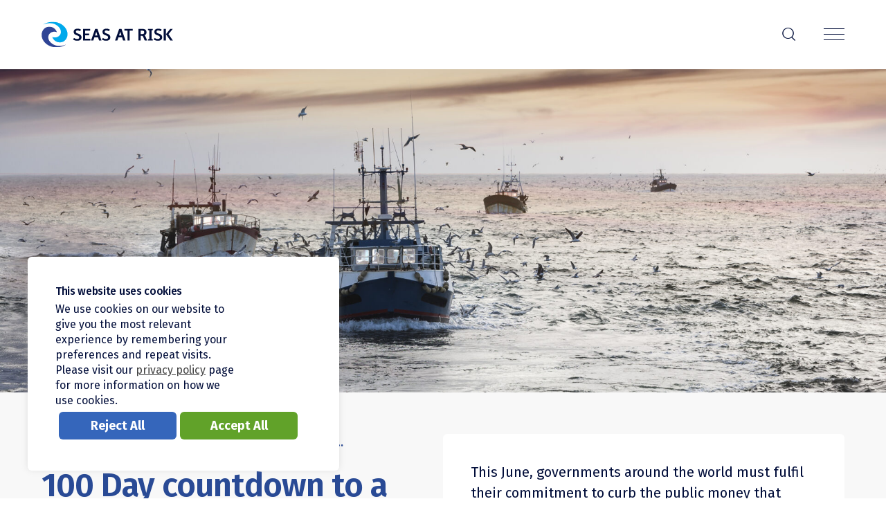

--- FILE ---
content_type: text/html; charset=UTF-8
request_url: https://seas-at-risk.org/general-news/100-day-countdown-to-a-wto-deal-to-end-harmful-fisheries-subsidies/
body_size: 13595
content:
<!DOCTYPE HTML>
<html class="js" lang="en">
<head>
	<title>100 Day countdown to a WTO deal to end harmful fisheries subsidies - Seas At Risk</title>
	<link rel="pingback" href="https://seas-at-risk.org/xmlrpc.php"/>
	<link rel="apple-touch-icon" sizes="180x180" href="https://seas-at-risk.org/wp-content/themes/sar/img/apple-touch-icon.png">
	<link rel="icon" type="image/png" sizes="32x32" href="https://seas-at-risk.org/wp-content/themes/sar/img/favicon-32x32.png">
	<link rel="icon" type="image/png" sizes="16x16" href="https://seas-at-risk.org/wp-content/themes/sar/img/favicon-16x16.png">
	<link rel="icon" type="image/x-icon" href="https://seas-at-risk.org/wp-content/themes/sar/img/favicon.ico">
	<meta charset="UTF-8" />
	<meta http-equiv="X-UA-Compatible" content="IE=edge"/>
	<meta name="viewport" content="width=device-width, initial-scale=1.0, maximum-scale=1, user-scalable=0"/>
	<meta name="keywords" content="Seas At Risk">
	<meta name="copyright" content="Seas At Risk">
	<meta name="publisher" content="Seas At Risk">
	<meta property="og:url" content="https://seas-at-risk.org"/>
	<meta name="robots" content="all"/>

	<link rel="preconnect" href="https://fonts.gstatic.com">
	<link href="https://fonts.googleapis.com/css2?family=Fira+Sans:wght@400;500;600;700&display=swap" rel="stylesheet">
	<link href="https://fonts.googleapis.com/css2?family=Poppins:wght@100;300;400;600&display=swap" rel="stylesheet">
	<link href="https://fonts.googleapis.com/css2?family=PT+Mono&display=swap" rel="stylesheet">

	<script src="https://cdn.jsdelivr.net/npm/gsap@3.12.5/dist/gsap.min.js"></script>
	<script src="https://cdn.jsdelivr.net/npm/gsap@3.12.5/dist/ScrollTrigger.min.js"></script>

	<meta name='robots' content='index, follow, max-image-preview:large, max-snippet:-1, max-video-preview:-1' />

	<!-- This site is optimized with the Yoast SEO plugin v26.8 - https://yoast.com/product/yoast-seo-wordpress/ -->
	<meta name="description" content="Ahead of the next WTO&#039;s Conference, 109 organizations are urging world leaders to reach an agreement to stop harmful fisheries subsidies now." />
	<link rel="canonical" href="https://seas-at-risk.org/general-news/100-day-countdown-to-a-wto-deal-to-end-harmful-fisheries-subsidies/" />
	<meta property="og:locale" content="en_US" />
	<meta property="og:type" content="article" />
	<meta property="og:title" content="100 Day countdown to a WTO deal to end harmful fisheries subsidies - Seas At Risk" />
	<meta property="og:description" content="Ahead of the next WTO&#039;s Conference, 109 organizations are urging world leaders to reach an agreement to stop harmful fisheries subsidies now." />
	<meta property="og:url" content="https://seas-at-risk.org/general-news/100-day-countdown-to-a-wto-deal-to-end-harmful-fisheries-subsidies/" />
	<meta property="og:site_name" content="Seas At Risk" />
	<meta property="article:publisher" content="https://www.facebook.com/ourbluelung" />
	<meta property="article:published_time" content="2020-03-03T10:26:55+00:00" />
	<meta property="article:modified_time" content="2021-04-09T17:56:31+00:00" />
	<meta property="og:image" content="https://seas-at-risk.org/wp-content/uploads/2021/01/iStock-888350870-scaled.jpg" />
	<meta property="og:image:width" content="1920" />
	<meta property="og:image:height" content="1280" />
	<meta property="og:image:type" content="image/jpeg" />
	<meta name="author" content="seasatrisk" />
	<meta name="twitter:card" content="summary_large_image" />
	<meta name="twitter:creator" content="@seasatrisk" />
	<meta name="twitter:site" content="@seasatrisk" />
	<script type="application/ld+json" class="yoast-schema-graph">{"@context":"https://schema.org","@graph":[{"@type":"Article","@id":"https://seas-at-risk.org/general-news/100-day-countdown-to-a-wto-deal-to-end-harmful-fisheries-subsidies/#article","isPartOf":{"@id":"https://seas-at-risk.org/general-news/100-day-countdown-to-a-wto-deal-to-end-harmful-fisheries-subsidies/"},"author":{"name":"seasatrisk","@id":"https://seas-at-risk.org/#/schema/person/d1951a66881f86c41b452737f6cf8687"},"headline":"100 Day countdown to a WTO deal to end harmful fisheries subsidies","datePublished":"2020-03-03T10:26:55+00:00","dateModified":"2021-04-09T17:56:31+00:00","mainEntityOfPage":{"@id":"https://seas-at-risk.org/general-news/100-day-countdown-to-a-wto-deal-to-end-harmful-fisheries-subsidies/"},"wordCount":914,"publisher":{"@id":"https://seas-at-risk.org/#organization"},"image":{"@id":"https://seas-at-risk.org/general-news/100-day-countdown-to-a-wto-deal-to-end-harmful-fisheries-subsidies/#primaryimage"},"thumbnailUrl":"https://seas-at-risk.org/wp-content/uploads/2021/01/iStock-888350870-scaled.jpg","keywords":["Low impact fisheries","Ocean use"],"articleSection":["General News"],"inLanguage":"en-US"},{"@type":"WebPage","@id":"https://seas-at-risk.org/general-news/100-day-countdown-to-a-wto-deal-to-end-harmful-fisheries-subsidies/","url":"https://seas-at-risk.org/general-news/100-day-countdown-to-a-wto-deal-to-end-harmful-fisheries-subsidies/","name":"100 Day countdown to a WTO deal to end harmful fisheries subsidies - Seas At Risk","isPartOf":{"@id":"https://seas-at-risk.org/#website"},"primaryImageOfPage":{"@id":"https://seas-at-risk.org/general-news/100-day-countdown-to-a-wto-deal-to-end-harmful-fisheries-subsidies/#primaryimage"},"image":{"@id":"https://seas-at-risk.org/general-news/100-day-countdown-to-a-wto-deal-to-end-harmful-fisheries-subsidies/#primaryimage"},"thumbnailUrl":"https://seas-at-risk.org/wp-content/uploads/2021/01/iStock-888350870-scaled.jpg","datePublished":"2020-03-03T10:26:55+00:00","dateModified":"2021-04-09T17:56:31+00:00","description":"Ahead of the next WTO's Conference, 109 organizations are urging world leaders to reach an agreement to stop harmful fisheries subsidies now.","breadcrumb":{"@id":"https://seas-at-risk.org/general-news/100-day-countdown-to-a-wto-deal-to-end-harmful-fisheries-subsidies/#breadcrumb"},"inLanguage":"en-US","potentialAction":[{"@type":"ReadAction","target":["https://seas-at-risk.org/general-news/100-day-countdown-to-a-wto-deal-to-end-harmful-fisheries-subsidies/"]}]},{"@type":"ImageObject","inLanguage":"en-US","@id":"https://seas-at-risk.org/general-news/100-day-countdown-to-a-wto-deal-to-end-harmful-fisheries-subsidies/#primaryimage","url":"https://seas-at-risk.org/wp-content/uploads/2021/01/iStock-888350870-scaled.jpg","contentUrl":"https://seas-at-risk.org/wp-content/uploads/2021/01/iStock-888350870-scaled.jpg","width":1920,"height":1280,"caption":"Homecoming: Tired fishermans ships approaching after a hard day, Le Guilvinec,Brittany, France"},{"@type":"BreadcrumbList","@id":"https://seas-at-risk.org/general-news/100-day-countdown-to-a-wto-deal-to-end-harmful-fisheries-subsidies/#breadcrumb","itemListElement":[{"@type":"ListItem","position":1,"name":"Latest","item":"https://seas-at-risk.org/latest/"},{"@type":"ListItem","position":2,"name":"General News","item":"https://seas-at-risk.org/category/general-news/"},{"@type":"ListItem","position":3,"name":"100 Day countdown to a WTO deal to end harmful fisheries subsidies"}]},{"@type":"WebSite","@id":"https://seas-at-risk.org/#website","url":"https://seas-at-risk.org/","name":"Seas At Risk","description":"","publisher":{"@id":"https://seas-at-risk.org/#organization"},"potentialAction":[{"@type":"SearchAction","target":{"@type":"EntryPoint","urlTemplate":"https://seas-at-risk.org/?s={search_term_string}"},"query-input":{"@type":"PropertyValueSpecification","valueRequired":true,"valueName":"search_term_string"}}],"inLanguage":"en-US"},{"@type":"Organization","@id":"https://seas-at-risk.org/#organization","name":"Seas At Risk","url":"https://seas-at-risk.org/","logo":{"@type":"ImageObject","inLanguage":"en-US","@id":"https://seas-at-risk.org/#/schema/logo/image/","url":"https://seas-at-risk.org/wp-content/uploads/2025/10/03_SAR-logo-transparent-background.png","contentUrl":"https://seas-at-risk.org/wp-content/uploads/2025/10/03_SAR-logo-transparent-background.png","width":1920,"height":376,"caption":"Seas At Risk"},"image":{"@id":"https://seas-at-risk.org/#/schema/logo/image/"},"sameAs":["https://www.facebook.com/ourbluelung","https://x.com/seasatrisk","https://www.instagram.com/ourbluelung_seasatrisk/","https://www.linkedin.com/company/seas-at-risk/","https://www.youtube.com/channel/UC-hwIG9fNoshZ91D93RpwSA"]},{"@type":"Person","@id":"https://seas-at-risk.org/#/schema/person/d1951a66881f86c41b452737f6cf8687","name":"seasatrisk","image":{"@type":"ImageObject","inLanguage":"en-US","@id":"https://seas-at-risk.org/#/schema/person/image/","url":"https://secure.gravatar.com/avatar/4c63beae700e501e76eefd20a2a571053b9090e15788143183c14ff00dc9976d?s=96&d=mm&r=g","contentUrl":"https://secure.gravatar.com/avatar/4c63beae700e501e76eefd20a2a571053b9090e15788143183c14ff00dc9976d?s=96&d=mm&r=g","caption":"seasatrisk"}}]}</script>
	<!-- / Yoast SEO plugin. -->


<link rel='dns-prefetch' href='//ajax.googleapis.com' />
<link rel="alternate" title="oEmbed (JSON)" type="application/json+oembed" href="https://seas-at-risk.org/wp-json/oembed/1.0/embed?url=https%3A%2F%2Fseas-at-risk.org%2Fgeneral-news%2F100-day-countdown-to-a-wto-deal-to-end-harmful-fisheries-subsidies%2F" />
<link rel="alternate" title="oEmbed (XML)" type="text/xml+oembed" href="https://seas-at-risk.org/wp-json/oembed/1.0/embed?url=https%3A%2F%2Fseas-at-risk.org%2Fgeneral-news%2F100-day-countdown-to-a-wto-deal-to-end-harmful-fisheries-subsidies%2F&#038;format=xml" />
<style id='wp-img-auto-sizes-contain-inline-css' type='text/css'>
img:is([sizes=auto i],[sizes^="auto," i]){contain-intrinsic-size:3000px 1500px}
/*# sourceURL=wp-img-auto-sizes-contain-inline-css */
</style>
<link rel='stylesheet' id='cookie-law-info-css' href='https://seas-at-risk.org/wp-content/plugins/cookie-law-info/legacy/public/css/cookie-law-info-public.css?ver=3.3.9.1' type='text/css' media='all' />
<link rel='stylesheet' id='cookie-law-info-gdpr-css' href='https://seas-at-risk.org/wp-content/plugins/cookie-law-info/legacy/public/css/cookie-law-info-gdpr.css?ver=3.3.9.1' type='text/css' media='all' />
<link rel='stylesheet' id='eeb-css-frontend-css' href='https://seas-at-risk.org/wp-content/plugins/email-encoder-bundle/assets/css/style.css?ver=54d4eedc552c499c4a8d6b89c23d3df1' type='text/css' media='all' />
<link rel='stylesheet' id='styles-css' href='https://seas-at-risk.org/wp-content/themes/sar/style.css?ver=1761745091' type='text/css' media='all' />
<link rel='stylesheet' id='wp-pagenavi-css' href='https://seas-at-risk.org/wp-content/plugins/wp-pagenavi/pagenavi-css.css?ver=2.70' type='text/css' media='all' />
<script type="text/javascript" id="wpml-cookie-js-extra">
/* <![CDATA[ */
var wpml_cookies = {"wp-wpml_current_language":{"value":"en","expires":1,"path":"/"}};
var wpml_cookies = {"wp-wpml_current_language":{"value":"en","expires":1,"path":"/"}};
//# sourceURL=wpml-cookie-js-extra
/* ]]> */
</script>
<script type="text/javascript" src="https://seas-at-risk.org/wp-content/plugins/sitepress-multilingual-cms/res/js/cookies/language-cookie.js?ver=486900" id="wpml-cookie-js" defer="defer" data-wp-strategy="defer"></script>
<script type="text/javascript" src="https://ajax.googleapis.com/ajax/libs/jquery/3.6.1/jquery.min.js" id="jquery-js"></script>
<script type="text/javascript" id="cookie-law-info-js-extra">
/* <![CDATA[ */
var Cli_Data = {"nn_cookie_ids":[""],"cookielist":[],"non_necessary_cookies":{"non-necessary":[""]},"ccpaEnabled":"","ccpaRegionBased":"","ccpaBarEnabled":"","strictlyEnabled":["necessary","obligatoire"],"ccpaType":"gdpr","js_blocking":"1","custom_integration":"","triggerDomRefresh":"","secure_cookies":""};
var cli_cookiebar_settings = {"animate_speed_hide":"500","animate_speed_show":"500","background":"#FFF","border":"#b1a6a6c2","border_on":"","button_1_button_colour":"#009de0","button_1_button_hover":"#007eb3","button_1_link_colour":"#fff","button_1_as_button":"1","button_1_new_win":"","button_2_button_colour":"#333","button_2_button_hover":"#292929","button_2_link_colour":"#444","button_2_as_button":"","button_2_hidebar":"","button_3_button_colour":"#3566bb","button_3_button_hover":"#2a5296","button_3_link_colour":"#fff","button_3_as_button":"1","button_3_new_win":"","button_4_button_colour":"#000","button_4_button_hover":"#000000","button_4_link_colour":"#333333","button_4_as_button":"","button_7_button_colour":"#61a229","button_7_button_hover":"#4e8221","button_7_link_colour":"#fff","button_7_as_button":"1","button_7_new_win":"","font_family":"inherit","header_fix":"","notify_animate_hide":"1","notify_animate_show":"1","notify_div_id":"#cookie-law-info-bar","notify_position_horizontal":"right","notify_position_vertical":"bottom","scroll_close":"","scroll_close_reload":"","accept_close_reload":"","reject_close_reload":"","showagain_tab":"","showagain_background":"#fff","showagain_border":"#000","showagain_div_id":"#cookie-law-info-again","showagain_x_position":"100px","text":"#020e3a","show_once_yn":"","show_once":"10000","logging_on":"","as_popup":"","popup_overlay":"1","bar_heading_text":"This website uses cookies","cookie_bar_as":"banner","popup_showagain_position":"bottom-right","widget_position":"left"};
var log_object = {"ajax_url":"https://seas-at-risk.org/wp-admin/admin-ajax.php"};
//# sourceURL=cookie-law-info-js-extra
/* ]]> */
</script>
<script type="text/javascript" src="https://seas-at-risk.org/wp-content/plugins/cookie-law-info/legacy/public/js/cookie-law-info-public.js?ver=3.3.9.1" id="cookie-law-info-js"></script>
<script type="text/javascript" src="https://seas-at-risk.org/wp-content/plugins/email-encoder-bundle/assets/js/custom.js?ver=2c542c9989f589cd5318f5cef6a9ecd7" id="eeb-js-frontend-js"></script>
<link rel="https://api.w.org/" href="https://seas-at-risk.org/wp-json/" /><link rel="alternate" title="JSON" type="application/json" href="https://seas-at-risk.org/wp-json/wp/v2/posts/1232" /><link rel="EditURI" type="application/rsd+xml" title="RSD" href="https://seas-at-risk.org/xmlrpc.php?rsd" />
<meta name="generator" content="WordPress 6.9" />
<link rel='shortlink' href='https://seas-at-risk.org/?p=1232' />
<meta name="generator" content="WPML ver:4.8.6 stt:12,37,1,4,3,27,41,2,50;" />
	<!-- Global site tag (gtag.js) - Google Analytics -->
<script async src="https://www.googletagmanager.com/gtag/js?id=UA-48764075-14"></script>
<script>
  window.dataLayer = window.dataLayer || [];
  function gtag(){dataLayer.push(arguments);}
  gtag('js', new Date());
  gtag('config', 'UA-48764075-14');
</script></head>

<body class="wp-singular post-template-default single single-post postid-1232 single-format-standard wp-theme-sar chrome osx">

<div class="nav central" id="nav">
	<header>

		<!-- mobile nav -->
		<nav class="page-nav mobile">
			<div class="inner">
				<a class="logo" href="https://seas-at-risk.org/"><img src="https://seas-at-risk.org/wp-content/themes/sar/img/sar-logo.svg" alt="Seas at Risk logo" /></a>
				<a href="https://seas-at-risk.org/search/" class="nav-search-icon dark" aria-label="Search">r</a>
				<button class="nav-icon dark" aria-label="Menu"><span></span></button>
			</div>

			<div class="nav-overlay">
				<div class="inside">
					<div class="menu-mobile-container"><ul id="menu-mobile" class="menu"><li id="menu-item-459" class="menu-item menu-item-type-custom menu-item-object-custom menu-item-has-children menu-item-459"><a href="https://seas-at-risk.org/about/">Who we are</a>
<ul class="sub-menu">
	<li id="menu-item-460" class="menu-item menu-item-type-post_type menu-item-object-page menu-item-460"><a href="https://seas-at-risk.org/about/">About</a></li>
	<li id="menu-item-461" class="menu-item menu-item-type-post_type menu-item-object-page menu-item-461"><a href="https://seas-at-risk.org/our-team/">Team</a></li>
	<li id="menu-item-462" class="menu-item menu-item-type-post_type menu-item-object-page menu-item-462"><a href="https://seas-at-risk.org/our-members/">Members</a></li>
	<li id="menu-item-463" class="menu-item menu-item-type-post_type menu-item-object-page menu-item-463"><a href="https://seas-at-risk.org/management-committee/">Management Committee</a></li>
	<li id="menu-item-464" class="menu-item menu-item-type-post_type menu-item-object-page menu-item-464"><a href="https://seas-at-risk.org/our-partners/">Partners</a></li>
	<li id="menu-item-465" class="menu-item menu-item-type-post_type menu-item-object-page menu-item-465"><a href="https://seas-at-risk.org/our-donors/">Donors</a></li>
	<li id="menu-item-466" class="menu-item menu-item-type-post_type menu-item-object-page menu-item-466"><a href="https://seas-at-risk.org/careers/">Careers</a></li>
	<li id="menu-item-467" class="menu-item menu-item-type-post_type menu-item-object-page menu-item-467"><a href="https://seas-at-risk.org/contact-us/">Contact</a></li>
	<li id="menu-item-468" class="menu-item menu-item-type-post_type menu-item-object-page menu-item-468"><a href="https://seas-at-risk.org/impact-reports/">Impact Reports</a></li>
	<li id="menu-item-4370" class="menu-item menu-item-type-post_type menu-item-object-page menu-item-4370"><a href="https://seas-at-risk.org/accreditations/">Accreditations</a></li>
</ul>
</li>
<li id="menu-item-453" class="menu-item menu-item-type-post_type menu-item-object-page menu-item-has-children menu-item-453"><a href="https://seas-at-risk.org/what-we-do/">What we do</a>
<ul class="sub-menu">
	<li id="menu-item-454" class="menu-item menu-item-type-post_type menu-item-object-page menu-item-454"><a href="https://seas-at-risk.org/what-we-do/rewilding-the-ocean/">Rewilding the Ocean</a></li>
	<li id="menu-item-455" class="menu-item menu-item-type-post_type menu-item-object-page menu-item-455"><a href="https://seas-at-risk.org/what-we-do/climate-and-ocean/">Climate and Ocean</a></li>
	<li id="menu-item-456" class="menu-item menu-item-type-post_type menu-item-object-page menu-item-456"><a href="https://seas-at-risk.org/what-we-do/clean-ocean/">Clean Ocean</a></li>
	<li id="menu-item-457" class="menu-item menu-item-type-post_type menu-item-object-page menu-item-457"><a href="https://seas-at-risk.org/what-we-do/ocean-use/">Ocean Use</a></li>
	<li id="menu-item-458" class="menu-item menu-item-type-post_type menu-item-object-page menu-item-458"><a href="https://seas-at-risk.org/policy-calendar/">Policy Calendar</a></li>
	<li id="menu-item-6026" class="menu-item menu-item-type-post_type_archive menu-item-object-campaigns menu-item-6026"><a href="https://seas-at-risk.org/campaign/">Campaigns</a></li>
</ul>
</li>
<li id="menu-item-469" class="menu-item menu-item-type-post_type menu-item-object-page current_page_parent menu-item-has-children menu-item-469"><a href="https://seas-at-risk.org/latest/">Latest</a>
<ul class="sub-menu">
	<li id="menu-item-496" class="menu-item menu-item-type-post_type menu-item-object-page current_page_parent menu-item-496"><a href="https://seas-at-risk.org/latest/">All Latest</a></li>
	<li id="menu-item-470" class="menu-item menu-item-type-post_type menu-item-object-page menu-item-470"><a href="https://seas-at-risk.org/news/">News Articles</a></li>
	<li id="menu-item-471" class="menu-item menu-item-type-custom menu-item-object-custom menu-item-471"><a href="https://seas-at-risk.org/category/publications">Publications</a></li>
	<li id="menu-item-472" class="menu-item menu-item-type-custom menu-item-object-custom menu-item-472"><a href="https://seas-at-risk.org/category/press-releases">Press Releases</a></li>
	<li id="menu-item-473" class="menu-item menu-item-type-custom menu-item-object-custom menu-item-473"><a href="https://seas-at-risk.org/category/multimedia">Multimedia</a></li>
	<li id="menu-item-474" class="menu-item menu-item-type-custom menu-item-object-custom menu-item-474"><a href="https://seas-at-risk.org/category/events">Events</a></li>
</ul>
</li>
<li id="menu-item-475" class="menu-item menu-item-type-post_type menu-item-object-page menu-item-has-children menu-item-475"><a href="https://seas-at-risk.org/blue-manifesto/">Blue Manifesto</a>
<ul class="sub-menu">
	<li id="menu-item-485" class="menu-item menu-item-type-post_type menu-item-object-page menu-item-485"><a href="https://seas-at-risk.org/blue-manifesto/">Overview</a></li>
	<li id="menu-item-476" class="menu-item menu-item-type-post_type menu-item-object-page menu-item-476"><a href="https://seas-at-risk.org/blue-manifesto/roadmap/">Roadmap</a></li>
	<li id="menu-item-477" class="menu-item menu-item-type-custom menu-item-object-custom menu-item-477"><a href="https://seas-at-risk.org/blue-manifesto/#download">Download Manifesto</a></li>
	<li id="menu-item-478" class="menu-item menu-item-type-post_type menu-item-object-page menu-item-478"><a href="https://seas-at-risk.org/blue-manifesto/supporters/">Supporters</a></li>
</ul>
</li>
<li id="menu-item-479" class="menu-item menu-item-type-custom menu-item-object-custom menu-item-has-children menu-item-479"><a href="https://seas-at-risk.org/our-members/">Membership</a>
<ul class="sub-menu">
	<li id="menu-item-480" class="menu-item menu-item-type-post_type menu-item-object-page menu-item-480"><a href="https://seas-at-risk.org/our-members/">Members</a></li>
	<li id="menu-item-481" class="menu-item menu-item-type-post_type menu-item-object-page menu-item-481"><a href="https://seas-at-risk.org/types-of-membership/">Types of Membership</a></li>
	<li id="menu-item-482" class="menu-item menu-item-type-post_type menu-item-object-page menu-item-482"><a href="https://seas-at-risk.org/why-join/">Why Join?</a></li>
	<li id="menu-item-483" class="menu-item menu-item-type-post_type menu-item-object-page menu-item-483"><a href="https://seas-at-risk.org/how-to-join-us/">How To Join Us</a></li>
</ul>
</li>
</ul></div>				</div>
				<button class="close-nav-overlay" onclick="closeNavOverlay()" aria-label="Menu"></button>
			</div>
		</nav>
		<!-- end mobile nav -->

		<!-- desktop nav -->
		<nav class="page-nav desktop">
			<div class="inner">
				<a class="logo" href="https://seas-at-risk.org/"><img src="https://seas-at-risk.org/wp-content/themes/sar/img/sar-logo.svg" alt="Seas at Risk logo" /></a>
				<div class="menu-main-container"><ul id="menu-main" class="menu"><li id="menu-item-159" class="menu-item menu-item-type-custom menu-item-object-custom menu-item-has-children menu-item-159"><a href="https://seas-at-risk.org/about/">Who we are</a>
<ul class="sub-menu">
	<li id="menu-item-189" class="menu-item menu-item-type-post_type menu-item-object-page menu-item-189"><a href="https://seas-at-risk.org/about/">About</a></li>
	<li id="menu-item-160" class="menu-item menu-item-type-post_type menu-item-object-page menu-item-160"><a href="https://seas-at-risk.org/our-team/">Team</a></li>
	<li id="menu-item-199" class="menu-item menu-item-type-post_type menu-item-object-page menu-item-199"><a href="https://seas-at-risk.org/our-members/">Members</a></li>
	<li id="menu-item-192" class="menu-item menu-item-type-post_type menu-item-object-page menu-item-192"><a href="https://seas-at-risk.org/management-committee/">Management Committee</a></li>
	<li id="menu-item-195" class="menu-item menu-item-type-post_type menu-item-object-page menu-item-195"><a href="https://seas-at-risk.org/our-partners/">Partners</a></li>
	<li id="menu-item-193" class="menu-item menu-item-type-post_type menu-item-object-page menu-item-193"><a href="https://seas-at-risk.org/our-donors/">Donors</a></li>
	<li id="menu-item-191" class="menu-item menu-item-type-post_type menu-item-object-page menu-item-191"><a href="https://seas-at-risk.org/careers/">Careers</a></li>
	<li id="menu-item-157" class="menu-item menu-item-type-post_type menu-item-object-page menu-item-157"><a href="https://seas-at-risk.org/contact-us/">Contact</a></li>
	<li id="menu-item-190" class="menu-item menu-item-type-post_type menu-item-object-page menu-item-190"><a href="https://seas-at-risk.org/impact-reports/">Impact Reports</a></li>
	<li id="menu-item-2921" class="menu-item menu-item-type-post_type menu-item-object-page menu-item-2921"><a href="https://seas-at-risk.org/accreditations/">Accreditations</a></li>
</ul>
</li>
<li id="menu-item-151" class="menu-item menu-item-type-post_type menu-item-object-page menu-item-has-children menu-item-151"><a href="https://seas-at-risk.org/what-we-do/">What we do</a>
<ul class="sub-menu">
	<li id="menu-item-153" class="menu-item menu-item-type-post_type menu-item-object-page menu-item-153"><a href="https://seas-at-risk.org/what-we-do/rewilding-the-ocean/">Rewilding the Ocean</a></li>
	<li id="menu-item-152" class="menu-item menu-item-type-post_type menu-item-object-page menu-item-152"><a href="https://seas-at-risk.org/what-we-do/climate-and-ocean/">Climate and Ocean</a></li>
	<li id="menu-item-154" class="menu-item menu-item-type-post_type menu-item-object-page menu-item-154"><a href="https://seas-at-risk.org/what-we-do/clean-ocean/">Clean Ocean</a></li>
	<li id="menu-item-155" class="menu-item menu-item-type-post_type menu-item-object-page menu-item-155"><a href="https://seas-at-risk.org/what-we-do/ocean-use/">Ocean Use</a></li>
	<li id="menu-item-5633" class="menu-item menu-item-type-post_type_archive menu-item-object-campaigns menu-item-5633"><a href="https://seas-at-risk.org/campaign/">Campaigns</a></li>
</ul>
</li>
<li id="menu-item-158" class="menu-item menu-item-type-post_type menu-item-object-page current_page_parent menu-item-has-children menu-item-158"><a href="https://seas-at-risk.org/latest/">Latest</a>
<ul class="sub-menu">
	<li id="menu-item-365" class="menu-item menu-item-type-post_type menu-item-object-page menu-item-365"><a href="https://seas-at-risk.org/news/">News Articles</a></li>
	<li id="menu-item-200" class="menu-item menu-item-type-custom menu-item-object-custom menu-item-200"><a href="https://seas-at-risk.org/category/publications">Publications</a></li>
	<li id="menu-item-202" class="menu-item menu-item-type-custom menu-item-object-custom menu-item-202"><a href="https://seas-at-risk.org/category/press-releases">Press Releases</a></li>
	<li id="menu-item-203" class="menu-item menu-item-type-custom menu-item-object-custom menu-item-203"><a href="https://seas-at-risk.org/category/multimedia">Multimedia</a></li>
	<li id="menu-item-204" class="menu-item menu-item-type-custom menu-item-object-custom menu-item-204"><a href="https://seas-at-risk.org/category/events">Events</a></li>
</ul>
</li>
<li id="menu-item-156" class="menu-item menu-item-type-post_type menu-item-object-page menu-item-has-children menu-item-156"><a href="https://seas-at-risk.org/blue-manifesto/">Blue Manifesto</a>
<ul class="sub-menu">
	<li id="menu-item-28981" class="menu-item menu-item-type-custom menu-item-object-custom menu-item-28981"><a href="/blue-manifesto">Overview</a></li>
	<li id="menu-item-447" class="menu-item menu-item-type-post_type menu-item-object-page menu-item-447"><a href="https://seas-at-risk.org/blue-manifesto/roadmap/">Roadmap</a></li>
	<li id="menu-item-448" class="menu-item menu-item-type-custom menu-item-object-custom menu-item-448"><a href="https://seas-at-risk.org/blue-manifesto/#download">Download Manifesto</a></li>
	<li id="menu-item-361" class="menu-item menu-item-type-post_type menu-item-object-page menu-item-361"><a href="https://seas-at-risk.org/blue-manifesto/supporters/">Supporters</a></li>
</ul>
</li>
<li id="menu-item-188" class="menu-item menu-item-type-custom menu-item-object-custom menu-item-has-children menu-item-188"><a href="https://seas-at-risk.org/our-members/">Membership</a>
<ul class="sub-menu">
	<li id="menu-item-194" class="menu-item menu-item-type-post_type menu-item-object-page menu-item-194"><a href="https://seas-at-risk.org/our-members/">Members</a></li>
	<li id="menu-item-196" class="menu-item menu-item-type-post_type menu-item-object-page menu-item-196"><a href="https://seas-at-risk.org/types-of-membership/">Types of Membership</a></li>
	<li id="menu-item-197" class="menu-item menu-item-type-post_type menu-item-object-page menu-item-197"><a href="https://seas-at-risk.org/why-join/">Why Join?</a></li>
	<li id="menu-item-198" class="menu-item menu-item-type-post_type menu-item-object-page menu-item-198"><a href="https://seas-at-risk.org/how-to-join-us/">How To Join Us</a></li>
</ul>
</li>
</ul></div>				<a href="https://seas-at-risk.org/search/" class="nav-search-icon dark" aria-label="Search">r</a>
			</div>
		</nav>
		<!-- end desktop nav -->

	</header>
</div><!-- end nav -->

<div class="wrapper">

	<main class="with-aside with-featured-image">
					<img width="1920" height="700" src="https://seas-at-risk.org/wp-content/uploads/2021/01/iStock-888350870-1920x700.jpg" class="attachment-fullscreen-small size-fullscreen-small wp-post-image" alt="" decoding="async" fetchpriority="high" />		
		<section class="inner-wrapper columns">
			<aside class="col-one-half-l">
				<p id="breadcrumbs"><span><span><a href="https://seas-at-risk.org/latest/">Latest</a></span> / <span><a href="https://seas-at-risk.org/category/general-news/">General News</a></span> / <span class="breadcrumb_last" aria-current="page">100 Day countdown to a WTO deal to end harmful fisheries subsidies</span></span></p>				<h1 class="h2">100 Day countdown to a WTO deal to end harmful fisheries subsidies</h1>
									<p class="post-date">3 March 2020</p>
								<ul class="tags-list"><li><a href="https://seas-at-risk.org/tag/low-impact-fisheries/" rel="tag">Low impact fisheries</a></li><li><a href="https://seas-at-risk.org/tag/ocean-use/" rel="tag">Ocean use</a></li></ul>				
<div class="action-buttons">
	<button class="button button--back" onclick="history.back()" aria-label="Back"><span>i</span>Back</button>
	<div class="share">
		<h4 class="share__button">Share</h4>
		<div class="share__icons">
			<a href="https://twitter.com/intent/tweet?url=https://seas-at-risk.org/general-news/100-day-countdown-to-a-wto-deal-to-end-harmful-fisheries-subsidies/&text=100 Day countdown to a WTO deal to end harmful fisheries subsidies" class="share__icon twitter" title="Share on Twitter" aria-label="Share on Twitter" target="_blank" rel="noopener"><span aria-hidden="true">z</span></a>
			<a href="https://www.facebook.com/sharer/sharer.php?u=https://seas-at-risk.org/general-news/100-day-countdown-to-a-wto-deal-to-end-harmful-fisheries-subsidies/" class="share__icon facebook" title="Share on Facebook" aria-label="Share on Facebook" target="_blank" rel="noopener"><span aria-hidden="true">1</span></a>
			<a href="https://www.linkedin.com/shareArticle?mini=true&url=https://seas-at-risk.org/general-news/100-day-countdown-to-a-wto-deal-to-end-harmful-fisheries-subsidies/&title=100 Day countdown to a WTO deal to end harmful fisheries subsidies" class="share__icon linkedin" title="Share on LinkedIn" aria-label="Share on LinkedIn" target="_blank" rel="noopener"><span aria-hidden="true">4</span></a>
			<a href="https://api.whatsapp.com/send?text=https://seas-at-risk.org/general-news/100-day-countdown-to-a-wto-deal-to-end-harmful-fisheries-subsidies/" data-action="share/whatsapp/share" class="share__icon whatsapp" title="Share on Whatsapp" aria-label="Share on Whatsapp" target="_blank" rel="noopener"><svg xmlns="http://www.w3.org/2000/svg" viewBox="0 0 24 24"><path d="M.057 24l1.687-6.163c-1.041-1.804-1.588-3.849-1.587-5.946.003-6.556 5.338-11.891 11.893-11.891 3.181.001 6.167 1.24 8.413 3.488 2.245 2.248 3.481 5.236 3.48 8.414-.003 6.557-5.338 11.892-11.893 11.892-1.99-.001-3.951-.5-5.688-1.448l-6.305 1.654zm6.597-3.807c1.676.995 3.276 1.591 5.392 1.592 5.448 0 9.886-4.434 9.889-9.885.002-5.462-4.415-9.89-9.881-9.892-5.452 0-9.887 4.434-9.889 9.884-.001 2.225.651 3.891 1.746 5.634l-.999 3.648 3.742-.981zm11.387-5.464c-.074-.124-.272-.198-.57-.347-.297-.149-1.758-.868-2.031-.967-.272-.099-.47-.149-.669.149-.198.297-.768.967-.941 1.165-.173.198-.347.223-.644.074-.297-.149-1.255-.462-2.39-1.475-.883-.788-1.48-1.761-1.653-2.059-.173-.297-.018-.458.13-.606.134-.133.297-.347.446-.521.151-.172.2-.296.3-.495.099-.198.05-.372-.025-.521-.075-.148-.669-1.611-.916-2.206-.242-.579-.487-.501-.669-.51l-.57-.01c-.198 0-.52.074-.792.372s-1.04 1.016-1.04 2.479 1.065 2.876 1.213 3.074c.149.198 2.095 3.2 5.076 4.487.709.306 1.263.489 1.694.626.712.226 1.36.194 1.872.118.571-.085 1.758-.719 2.006-1.413.248-.695.248-1.29.173-1.414z"/></svg></a>
			<a href="https://pinterest.com/pin/create/button/?url=https://seas-at-risk.org/general-news/100-day-countdown-to-a-wto-deal-to-end-harmful-fisheries-subsidies/" class="share__icon pinterest" title="Share on Pinterest" aria-label="Share on Pinterest" target="_blank" rel="noopener"><span aria-hidden="true">6</span></a>
			<a href="javascript:;" data-enc-email="?&fhowrpg=V%27q%20yvxr%20gb%20funer%20n%20yvax%20jvgu%20lbh&obql=uggcf://frnf-ng-evfx.bet/trareny-arjf/100-qnl-pbhagqbja-gb-n-jgb-qrny-gb-raq-unezshy-svfurevrf-fhofvqvrf/" class="share__icon email mail-link" title="Share via email" aria-label="Share via email" data-wpel-link="ignore"><svg aria-hidden="true" xmlns="http://www.w3.org/2000/svg" viewBox="0 0 24 24"><path d="M12 12.713l-11.985-9.713h23.97l-11.985 9.713zm0 2.574l-12-9.725v15.438h24v-15.438l-12 9.725z"/></svg></a>
		</div>
	</div>
</div>			</aside>
			<article class="col-one-half-l main-content">
				<div class="main-content-wrap">
					<p>This June, governments around the world must fulfil their commitment to curb the public money that supports overfishing and degrades our ocean. After nearly two decades of negotiations at the World Trade Organization (WTO), now is the moment for leaders to act to end harmful fisheries subsidies.</p>
<p>Ahead of the WTO’s Ministerial Conference, which is scheduled to launch on World Ocean Day, 109 organizations from around the world &#8211; including Seas At Risk &#8211; have released a <a href="https://seas-at-risk.org/24-publications/1036-109-organizations-urge-world-leaders-to-reach-a-wto-deal-to-end-harmful-fisheries-subsidies.html">policy statement</a> urging world leaders to reach a meaningful agreement to stop these harmful subsidies as time has run out.</p>
<p>Despite the fact that a third of fish stocks are already exploited beyond sustainable levels<sup>1</sup>, governments continue to provide an estimated US$22 billion every year in harmful subsidies that increase fishing capacity<sup>2.</sup> While these subsidies may be aimed at helping coastal communities, they can instead encourage fishing beyond profitable and sustainable levels in coastal waters and on the high seas, degrading the very resources on which these communities depend and jeopardising the future of the industry they set out to support.</p>
<img decoding="async" class="size-full wp-image-535" src="https://seas-at-risk.org/wp-content/uploads/2021/01/iStock-888350870-scaled.jpg" alt="" width="1920" height="1280" srcset="https://seas-at-risk.org/wp-content/uploads/2021/01/iStock-888350870-scaled.jpg 1920w, https://seas-at-risk.org/wp-content/uploads/2021/01/iStock-888350870-700x467.jpg 700w, https://seas-at-risk.org/wp-content/uploads/2021/01/iStock-888350870-1024x683.jpg 1024w, https://seas-at-risk.org/wp-content/uploads/2021/01/iStock-888350870-300x200.jpg 300w, https://seas-at-risk.org/wp-content/uploads/2021/01/iStock-888350870-768x512.jpg 768w, https://seas-at-risk.org/wp-content/uploads/2021/01/iStock-888350870-1536x1024.jpg 1536w, https://seas-at-risk.org/wp-content/uploads/2021/01/iStock-888350870-2048x1365.jpg 2048w, https://seas-at-risk.org/wp-content/uploads/2021/01/iStock-888350870-50x33.jpg 50w, https://seas-at-risk.org/wp-content/uploads/2021/01/iStock-888350870-225x150.jpg 225w" sizes="(max-width: 1920px) 100vw, 1920px" />
<p>In 2015, world leaders recognized the damage that harmful subsidies cause to fish stocks and the marine environment when they adopted the United Nations Sustainable Development Goals (SDGs), a blueprint to achieve a better and more sustainable future for all. SDG Target 14.6 tasked governments with reaching a new agreement at the WTO to eliminate harmful subsidies by 2020. This deadline has mobilized the international community but makes the WTO’s Twelfth Ministerial Conference, this June, our last, best chance to achieve meaningful reform.</p>
<p>The final international agreement must trigger prompt and significant reductions by the largest subsidizers. Moreover, it must establish a binding framework that drives the phase out of all harmful subsidies that contribute to fleet overcapacity and overfishing, and eliminates subsidies to illegal, unreported and unregulated fishing by all WTO member governments. Countries at all stages of development should be prepared to improve the health of their fisheries and support the livelihoods of their fishers by reforming their fisheries subsidies programs once an agreement is reached. Anything less would miss this generational opportunity to replot the course of global fishing fleets toward sustainability, improve the health of ocean ecosystems, and help ensure that the ocean will continue to provide for the many millions who depend on it, now and into the future.</p>
<p>A deal is possible. We call upon world leaders to work swiftly to find landing zones in order to successfully deliver on the SDG mandate by the 2020 deadline. An agreement would demonstrate not only that WTO members can cooperate to deliver an outcome of global importance, but also that the SDGs represent a real pathway toward a better future.</p>
<p>Now is the time for action.</p>
<p>Signees:</p>
<p>Advocates for Public Interest Law (APIL)<br />
ANA: Asociación Asturiana de Amigos de la Naturaleza<br />
Animal Latitude<br />
Antarctic and Southern Ocean Coalition (ASOC)<br />
APECE<br />
Archipelagos Institute of Marine Conservation<br />
Associació de Naturalistes de Girona<br />
Association Biom<br />
Beta Diversidad<br />
BirdLife Cyprus<br />
BirdLife International<br />
BirdLife Sverige<br />
BirdWatch Ireland<br />
BLOOM<br />
Blue Marine Foundation<br />
Blue Resources Trust<br />
Centro Ballena Azul<br />
Círculo de Políticas Ambientales<br />
Citizens&#8217; Institute for Environmental Science (CIES)<br />
ClientEarth<br />
Coalition Clean Baltic<br />
Coalition for Fair Fisheries Agreements (CFFA)<br />
CODEMAR (Coalición en Defensa de los Mares de México)<br />
Colectivo Ecologista de Avilés<br />
Conservation International<br />
Coordinadora Ecoloxista d&#8217;Asturies<br />
Cork Environmental Forum<br />
CREMA<br />
Danmarkus Naturfredningsforening<br />
Deep Sea Conservation Coalition (DSCC)<br />
Depana<br />
Desmitificando Tiburones<br />
Deutsche Umwelthilfe e.V. (Environmental Action Germany)<br />
Earth Law Center<br />
Earthjustice<br />
ECO (Proazul Terrestre A.C.)<br />
Ecologistas en Acción<br />
Ecotrust Canada<br />
El Chorlitejo Plataforma para la defensa del litoral del sureste de Gran Canaria<br />
Elasmo Project<br />
Environmental Justice Foundation<br />
Environmental Management and Economic Development Organization (EMEDO)<br />
Fauna &amp; Flora International<br />
France Nature Environment<br />
Friends of the Mariana Trench Monument<br />
Fundació ENT<br />
Fundación Mar Adentro<br />
Fundación MarViva<br />
Fundación Terram<br />
GEOTA<br />
Gesellschaft zur Rettung der Delphine<br />
Global Fishing Watch<br />
Global Ocean Trust<br />
Good Fish Foundation<br />
Greenpeace<br />
Humane Society International (HSI)<br />
Iceland Nature Conservation Association (INCA)<br />
Institute for Environment and Development (IIED)<br />
International Chamber of Commerce (ICC)<br />
International Fund for Animal Welfare (IFAW)<br />
International Institute for Sustsainable Development (IISD)<br />
International Union for the Conservation of Nature (IUCN)<br />
Korean Federation for Environmental Movement (KFEM)<br />
Ligue Pour La Protection des Oiseaux (LPO)<br />
Lithuanian Ornithological Society (LOD)<br />
LPN: Liga para a Protecção da Natureza<br />
Manta Trust<br />
Marine Conservation Institute<br />
Marine Conservation Society<br />
MedReAct<br />
MEER e.V.<br />
Mission Blue<br />
Mundus Maris<br />
Natural Resources Defense Council, Inc. (NRDC)<br />
New Economics Foundation<br />
Observatório do Mar dos Açores<br />
Ocean Conservancy<br />
Ocean Outcomes<br />
Ocean Unite<br />
Oceana<br />
OceanCare<br />
OceanoSanos<br />
Ondarroa 12 Milia<br />
Our Fish<br />
PONG-Pesca<br />
Portuguese Society for the Study of Birds (SPEA)<br />
Posidonia Green Project<br />
Pro Wildlife<br />
Qingdao Marine Conservation Society (QMCS)<br />
Quercus &#8211; Associação Nacional de Conservação da Natureza (ANCN)<br />
Sciaena<br />
Sea First Foundation<br />
Sea Shepherd Global<br />
Seal Rescue Ireland<br />
Seas At Risk<br />
SHARKPROJECT International<br />
Submon<br />
Sunce<br />
Sustainable Water Network (SWAN)<br />
Swedish Society for Nature Conservation<br />
The Environment and Conservation Organizations of New Zealand (ECO)<br />
The Nature Conservancy (TNC)<br />
The Pew Charitable Trusts<br />
Whale and Dolphin Conservation (WDC)<br />
Wildlife Conservation Trust (WCT)<br />
WILDTRUST<br />
World Forum of Fish Harvesters and Fish Workers (WFF)<br />
World Wide Fund for Nature (WWF) International<br />
Zoological Society of London</p>
<p>(1) FAO (2018) “The State of World Fisheries and Aquaculture 2018 &#8211; Meeting the sustainable development goals”. Rome.<br />
License: CC BY-NC-SA 3.0 IGO.</p>
<p>(2) Sumaila et. al (2019) “Updated estimates and analysis of global fisheries subsidies”, Marine Policy 109.</p>
					<hr />
					<p class="post-date">Posted on&#x3a; 3 March 2020</p>
					<ul class="tags-list"><li><a href="https://seas-at-risk.org/tag/low-impact-fisheries/" rel="tag">Low impact fisheries</a></li><li><a href="https://seas-at-risk.org/tag/ocean-use/" rel="tag">Ocean use</a></li></ul>				</div>
			</article>
		</section>

		

						<section class="related-news bg--blue">
					<div class="inner-wrapper">
						<h2>Related posts</h2>

						<div class="tiles">
							

	
	<article class="tile tile--no-ratio">
		<div class="tile__inner">
			<div class="tile__image">
				<img width="460" height="310" src="https://seas-at-risk.org/wp-content/uploads/2026/01/3473-EU-BLUE-ECON-2026-16x9-1-e1769195566698-460x310.jpg" class="attachment-landscape-medium size-landscape-medium wp-post-image" alt="" decoding="async" />
				<a href="https://seas-at-risk.org/events/blue-economy-conference-a-competitive-and-sustainable-vision-for-aquaculture-and-fisheries/" aria-label="Read this article">
									</a>
			</div>

			<div class="tile__content">
									<p class="post-category">Events</p>
								<h2 class="h5">
					<a href="https://seas-at-risk.org/events/blue-economy-conference-a-competitive-and-sustainable-vision-for-aquaculture-and-fisheries/" title="Blue Economy Conference: A competitive and sustainable vision for aquaculture and fisheries" aria-label="Read this article"><span>Blue Economy Conference: A competitive and sustainable vision for aquaculture and fisheries</span></a>
				</h2>
				<p class="post-date">3 February 2026</p>

									<div class="tags-wrapper">
						<ul><li><a href="https://seas-at-risk.org/tag/aquaculture/" rel="tag">Aquaculture</a></li><li><a href="https://seas-at-risk.org/tag/low-impact-fisheries/" rel="tag">Low impact fisheries</a></li><li><a href="https://seas-at-risk.org/tag/systems-change/" rel="tag">Systems change</a></li></ul>					</div>
							</div>
		</div>
	</article>



	
	<article class="tile tile--no-ratio">
		<div class="tile__inner">
			<div class="tile__image">
				<img width="460" height="310" src="https://seas-at-risk.org/wp-content/uploads/2025/12/cuttlefish_copyright_oceana_carlos_suarez-460x310.webp" class="attachment-landscape-medium size-landscape-medium wp-post-image" alt="" decoding="async" loading="lazy" srcset="https://seas-at-risk.org/wp-content/uploads/2025/12/cuttlefish_copyright_oceana_carlos_suarez-460x310.webp 460w, https://seas-at-risk.org/wp-content/uploads/2025/12/cuttlefish_copyright_oceana_carlos_suarez-300x201.webp 300w, https://seas-at-risk.org/wp-content/uploads/2025/12/cuttlefish_copyright_oceana_carlos_suarez-50x33.webp 50w, https://seas-at-risk.org/wp-content/uploads/2025/12/cuttlefish_copyright_oceana_carlos_suarez-224x150.webp 224w" sizes="auto, (max-width: 460px) 100vw, 460px" />
				<a href="https://seas-at-risk.org/publications/briefing-implementing-the-eu-nrr-at-sea/" aria-label="Read this article">
									</a>
			</div>

			<div class="tile__content">
									<p class="post-category">Publications</p>
								<h2 class="h5">
					<a href="https://seas-at-risk.org/publications/briefing-implementing-the-eu-nrr-at-sea/" title="Briefing: Implementing the EU Nature Restoration Regulation at sea &#8211; Guidance for policy-makers and civil society" aria-label="Read this article"><span>Briefing: Implementing the EU Nature Restoration Regulation at sea &#8211; Guidance for policy-makers and civil society</span></a>
				</h2>
				<p class="post-date">16 December 2025</p>

									<div class="tags-wrapper">
						<ul><li><a href="https://seas-at-risk.org/tag/low-impact-fisheries/" rel="tag">Low impact fisheries</a></li><li><a href="https://seas-at-risk.org/tag/marine-protected-areas/" rel="tag">Marine protected areas</a></li><li><a href="https://seas-at-risk.org/tag/rewilding-the-ocean/" rel="tag">Rewilding the ocean</a></li></ul>					</div>
							</div>
		</div>
	</article>



	
	<article class="tile tile--no-ratio">
		<div class="tile__inner">
			<div class="tile__image">
				<img width="460" height="310" src="https://seas-at-risk.org/wp-content/uploads/2025/12/No-numbers-460x310.jpg" class="attachment-landscape-medium size-landscape-medium wp-post-image" alt="" decoding="async" loading="lazy" />
				<a href="https://seas-at-risk.org/multimedia/event-rethinking-fisheries-a-vision-for-fair-low-impact-fisheries-in-europe/" aria-label="Read this article">
									</a>
			</div>

			<div class="tile__content">
									<p class="post-category">Multimedia</p>
								<h2 class="h5">
					<a href="https://seas-at-risk.org/multimedia/event-rethinking-fisheries-a-vision-for-fair-low-impact-fisheries-in-europe/" title="Event: Rethinking Fisheries – A vision for fair, low-impact fisheries in Europe" aria-label="Read this article"><span>Event: Rethinking Fisheries – A vision for fair, low-impact fisheries in Europe</span></a>
				</h2>
				<p class="post-date">15 December 2025</p>

									<div class="tags-wrapper">
						<ul><li><a href="https://seas-at-risk.org/tag/low-impact-fisheries/" rel="tag">Low impact fisheries</a></li></ul>					</div>
							</div>
		</div>
	</article>

						</div>
						
						<a href="https://seas-at-risk.org/tag/low-impact-fisheries/" class="button button--arrow" aria-label="More articles like this">More articles like this</a>
					</div>
				</section>
						</main>


	</div><!-- end wrapper -->

	<footer>
		<div class="inner-wrapper">
			<div class="columns">
				<div class="col col-one-half-m col-one-quarter-l">
										<h5>Quick Links</h5>
					<div class="menu-footer-container"><ul id="menu-footer" class="menu"><li id="menu-item-216" class="menu-item menu-item-type-post_type menu-item-object-page current_page_parent menu-item-216"><a href="https://seas-at-risk.org/latest/">Latest</a></li>
<li id="menu-item-250" class="menu-item menu-item-type-custom menu-item-object-custom menu-item-250"><a href="https://seas-at-risk.org/category/press-releases/">Press</a></li>
<li id="menu-item-214" class="menu-item menu-item-type-post_type menu-item-object-page menu-item-214"><a href="https://seas-at-risk.org/blue-manifesto/">Blue Manifesto</a></li>
<li id="menu-item-215" class="menu-item menu-item-type-post_type menu-item-object-page menu-item-215"><a href="https://seas-at-risk.org/types-of-membership/">Membership</a></li>
<li id="menu-item-25362" class="menu-item menu-item-type-post_type menu-item-object-page menu-item-privacy-policy menu-item-25362"><a rel="privacy-policy" href="https://seas-at-risk.org/privacy-policy/">Privacy Policy</a></li>
<li id="menu-item-25361" class="menu-item menu-item-type-post_type menu-item-object-page menu-item-25361"><a href="https://seas-at-risk.org/cookie-policy/">Cookie Policy</a></li>
<li id="menu-item-25360" class="menu-item menu-item-type-post_type menu-item-object-page menu-item-25360"><a href="https://seas-at-risk.org/website-disclaimer/">WEBSITE DISCLAIMER</a></li>
</ul></div>				</div>
				<div class="col col-one-half-m col-one-quarter-l address">
										<h5>Contact</h5>
					<p>Seas At Risk<br />
Rue de la Charité 22<br />
B-1210 Brussels<br />
Belgium</p>
<p>Mailing address<br />
Avenue des Arts 7-8<br />
B-1210 Brussels<br />
Belgium</p>
					<p><span id="eeb-862470-135045"></span><script type="text/javascript">(function() {var ml="s%4ecor-k.iga0t",mi="03463><6:<>12=03<07<>76:08956;",o="";for(var j=0,l=mi.length;j<l;j++) {o+=ml.charAt(mi.charCodeAt(j)-48);}document.getElementById("eeb-862470-135045").innerHTML = decodeURIComponent(o);}());</script><noscript>*protected email*</noscript></p>
					<p>Tel: +32 2 329 01 18 / +32 (0)2 329 01 24</p>
				</div>
				<div class="col col-one-half-l signup">
					<div>
													<h5>Subscribe to<br /> Seas At Risk's newsletter</h5>
						
						
						

						<!-- Begin MailChimp Signup Form -->
							<div class="mc_embed_signup">
								<form action="https://seas-at-risk.us19.list-manage.com/subscribe/post?u=1cb794e3d903beeaf9dc533be&amp;id=f44442692e" method="post" id="mc-embedded-subscribe-form" name="mc-embedded-subscribe-form" class="validate" target="_blank" novalidate>
									<label for="F-NAME">First Name</label>
									<input type="name" value="" name="F-NAME" class="name" placeholder="">

									<label for="L-NAME">Last Name</label>
									<input type="name" value="" name="L-NAME" class="name" placeholder="">

									<label for="F-NAME">Email Address</label>
									<input type="email" value="" name="EMAIL" class="email" required>

									<label for="gdpr-check-signup-footer" class="gdpr-check-label"><input type="checkbox" name="gdprcheck-footer" value="gdpr" id="gdpr-check-signup-footer" class="check-signup" onclick="checkFooterSignupForm()"><span>By clicking 'subscribe' you consent to our <a href="https://seas-at-risk.org/privacy-policy/">privacy policy</a>.</span></label>

									<input type="submit" value="Subscribe" name="subscribe" class="submit-btn button arrow disabled">

									<div class="response" id="mce-error-response" style="display:none"></div>
									<div class="response" id="mce-success-response" style="display:none"></div>
								</form>
								<script type='text/javascript' src='//s3.amazonaws.com/downloads.mailchimp.com/js/mc-validate.js'></script>
								<script type='text/javascript'>(function($) {window.fnames = new Array(); window.ftypes = new Array();fnames[0]='EMAIL';ftypes[0]='email';fnames[1]='FNAME';ftypes[1]='text';fnames[2]='LNAME';ftypes[2]='text';}(jQuery));var $mcj = jQuery.noConflict(true);</script>
							</div>
						<!--End mc_embed_signup-->
					</div>
				</div>
			</div>
			<div class="columns">
				<div class="col col-one-half-l">
					<div class="eu-funding">
												<img src="https://seas-at-risk.org/wp-content/uploads/2023/08/LIFElife-50x36.jpg" alt="" />						<p>Seas At Risk gratefully acknowledges EU funding support. The content of this website is the sole responsibility of Seas At Risk. It should not be regarded as reflecting the position of the funder.</p>
					</div>
				</div>
				<div class="col col-one-half-l social-links">
					<div>
						<p>
							<a href="https://twitter.com/SeasAtRisk" target="_blank" title="Seas At Risk on Twitter">X (Twitter)</a>							<a href="https://www.linkedin.com/company/seas-at-risk/" target="_blank" title="Seas At Risk on LinkedIn">LinkedIn</a>							<a href="https://www.facebook.com/seasatrisk/" target="_blank" title="Seas At Risk on Facebook">Facebook</a>							<a href="https://www.instagram.com/seasatrisk_ngo" target="_blank" title="Seas At Risk on Instagram">Instagram</a>							<a href="https://bsky.app/profile/seasatrisk.bsky.social" target="_blank" title="Seas At Risk on Bluesky">Bluesky</a>						</p>
					</div>
				</div>
			</div>
		</div>
		<div class="columns bg--light-blue copyright">
			<div class="col col-one-half-m">
				<p>&copy; 2026 Seas At Risk | <a href="https://seas-at-risk.org/privacy-policy/">Privacy policy</a></p>
			</div>
			<div class="col col-one-half-m">
				<p>Website by <a href="https://fiasco.design/" target="_blank" title="Fiasco Design">Fiasco Design</a></p>
			</div>
		</div>
	</footer>

	
	<script type="module" src="https://seas-at-risk.org/wp-content/themes/sar/js/roadmap.js"></script>
	<script type="speculationrules">
{"prefetch":[{"source":"document","where":{"and":[{"href_matches":"/*"},{"not":{"href_matches":["/wp-*.php","/wp-admin/*","/wp-content/uploads/*","/wp-content/*","/wp-content/plugins/*","/wp-content/themes/sar/*","/*\\?(.+)"]}},{"not":{"selector_matches":"a[rel~=\"nofollow\"]"}},{"not":{"selector_matches":".no-prefetch, .no-prefetch a"}}]},"eagerness":"conservative"}]}
</script>
<!--googleoff: all--><div id="cookie-law-info-bar" data-nosnippet="true"><h5 class="cli_messagebar_head">This website uses cookies</h5><span><div class="cli-bar-container cli-style-v2"><div class="cli-bar-message">We use cookies on our website to give you the most relevant experience by remembering your preferences and repeat visits. Please visit our <a href="https://seas-at-risk.org/privacy-policy/" id="CONSTANT_OPEN_URL" target="_blank" class="cli-plugin-main-link">privacy policy</a> page for more information on how we use cookies.</div><div class="cli-bar-btn_container"><a role='button' id="cookie_action_close_header_reject" class="medium cli-plugin-button cli-plugin-main-button cookie_action_close_header_reject cli_action_button wt-cli-reject-btn" data-cli_action="reject">Reject All</a> <a id="wt-cli-accept-all-btn" role='button' data-cli_action="accept_all" class="wt-cli-element medium cli-plugin-button wt-cli-accept-all-btn cookie_action_close_header cli_action_button">Accept All</a></div></div></span></div><div id="cookie-law-info-again" data-nosnippet="true"><span id="cookie_hdr_showagain">Manage consent</span></div><div class="cli-modal" data-nosnippet="true" id="cliSettingsPopup" tabindex="-1" role="dialog" aria-labelledby="cliSettingsPopup" aria-hidden="true">
  <div class="cli-modal-dialog" role="document">
	<div class="cli-modal-content cli-bar-popup">
		  <button type="button" class="cli-modal-close" id="cliModalClose">
			<svg class="" viewBox="0 0 24 24"><path d="M19 6.41l-1.41-1.41-5.59 5.59-5.59-5.59-1.41 1.41 5.59 5.59-5.59 5.59 1.41 1.41 5.59-5.59 5.59 5.59 1.41-1.41-5.59-5.59z"></path><path d="M0 0h24v24h-24z" fill="none"></path></svg>
			<span class="wt-cli-sr-only">Close</span>
		  </button>
		  <div class="cli-modal-body">
			<div class="cli-container-fluid cli-tab-container">
	<div class="cli-row">
		<div class="cli-col-12 cli-align-items-stretch cli-px-0">
			<div class="cli-privacy-overview">
				<h4>Privacy Overview</h4>				<div class="cli-privacy-content">
					<div class="cli-privacy-content-text">This website uses cookies to improve your experience while you navigate through the website. Out of these, the cookies that are categorized as necessary are stored on your browser as they are essential for the working of basic functionalities of the website. We also use third-party cookies that help us analyze and understand how you use this website. These cookies will be stored in your browser only with your consent. You also have the option to opt-out of these cookies. But opting out of some of these cookies may affect your browsing experience.</div>
				</div>
				<a class="cli-privacy-readmore" aria-label="Show more" role="button" data-readmore-text="Show more" data-readless-text="Show less"></a>			</div>
		</div>
		<div class="cli-col-12 cli-align-items-stretch cli-px-0 cli-tab-section-container">
												<div class="cli-tab-section">
						<div class="cli-tab-header">
							<a role="button" tabindex="0" class="cli-nav-link cli-settings-mobile" data-target="necessary" data-toggle="cli-toggle-tab">
								Necessary							</a>
															<div class="wt-cli-necessary-checkbox">
									<input type="checkbox" class="cli-user-preference-checkbox"  id="wt-cli-checkbox-necessary" data-id="checkbox-necessary" checked="checked"  />
									<label class="form-check-label" for="wt-cli-checkbox-necessary">Necessary</label>
								</div>
								<span class="cli-necessary-caption">Always Enabled</span>
													</div>
						<div class="cli-tab-content">
							<div class="cli-tab-pane cli-fade" data-id="necessary">
								<div class="wt-cli-cookie-description">
									Necessary cookies are absolutely essential for the website to function properly. This category only includes cookies that ensures basic functionalities and security features of the website. These cookies do not store any personal information.								</div>
							</div>
						</div>
					</div>
																	<div class="cli-tab-section">
						<div class="cli-tab-header">
							<a role="button" tabindex="0" class="cli-nav-link cli-settings-mobile" data-target="non-necessary" data-toggle="cli-toggle-tab">
								Non-necessary							</a>
															<div class="cli-switch">
									<input type="checkbox" id="wt-cli-checkbox-non-necessary" class="cli-user-preference-checkbox"  data-id="checkbox-non-necessary" checked='checked' />
									<label for="wt-cli-checkbox-non-necessary" class="cli-slider" data-cli-enable="Enabled" data-cli-disable="Disabled"><span class="wt-cli-sr-only">Non-necessary</span></label>
								</div>
													</div>
						<div class="cli-tab-content">
							<div class="cli-tab-pane cli-fade" data-id="non-necessary">
								<div class="wt-cli-cookie-description">
									  Any cookies that may not be particularly necessary for the website to function and is used specifically to collect user personal data via analytics, ads, other embedded contents are termed as non-necessary cookies. It is mandatory to procure user consent prior to running these cookies on your website.								</div>
							</div>
						</div>
					</div>
										</div>
	</div>
</div>
		  </div>
		  <div class="cli-modal-footer">
			<div class="wt-cli-element cli-container-fluid cli-tab-container">
				<div class="cli-row">
					<div class="cli-col-12 cli-align-items-stretch cli-px-0">
						<div class="cli-tab-footer wt-cli-privacy-overview-actions">
						
															<a id="wt-cli-privacy-save-btn" role="button" tabindex="0" data-cli-action="accept" class="wt-cli-privacy-btn cli_setting_save_button wt-cli-privacy-accept-btn cli-btn">SAVE &amp; ACCEPT</a>
													</div>
						
					</div>
				</div>
			</div>
		</div>
	</div>
  </div>
</div>
<div class="cli-modal-backdrop cli-fade cli-settings-overlay"></div>
<div class="cli-modal-backdrop cli-fade cli-popupbar-overlay"></div>
<!--googleon: all--><script type="text/javascript" src="https://seas-at-risk.org/wp-content/plugins/fitvids-for-wordpress/jquery.fitvids.js?ver=1.1" id="fitvids-js"></script>
<script type="text/javascript" src="https://seas-at-risk.org/wp-content/themes/sar/js/scripts.js?ver=1727776055" id="additional-scripts-js"></script>
<script type="text/javascript" src="https://seas-at-risk.org/wp-content/themes/sar/js/site.js?ver=1727776056" id="site-js"></script>
		<script type="text/javascript">
		jQuery(document).ready(function () {
			jQuery('body').fitVids({customSelector: "iframe[data-src^='https://www.youtube.com'],iframe[src^='https://vimeo.com']"});
		});
		</script>  </body>
</html>


--- FILE ---
content_type: text/css; charset=UTF-8
request_url: https://seas-at-risk.org/wp-content/themes/sar/style.css?ver=1761745091
body_size: 32125
content:
article,aside,details,figcaption,figure,footer,header,hgroup,nav,section{display:block}audio,canvas,video{display:inline-block;*display:inline;*zoom:1}audio:not([controls]){display:none}[hidden]{display:none}html{font-size:100%;-webkit-text-size-adjust:100%;-ms-text-size-adjust:100%}html,button,input,select,textarea{font-family:sans-serif;color:#222}body{margin:0;font-size:1em;line-height:1.4}::-moz-selection{background:#294a95;color:#fff;text-shadow:none}::selection{background:#294a95;color:#fff;text-shadow:none}a{color:#00e}a:visited{color:#551a8b}a:hover{color:#06e}a:focus{outline:thin dotted}a:hover,a:active{outline:0}abbr[title]{border-bottom:1px dotted}b,strong{font-weight:bold}blockquote{margin:1em 40px}dfn{font-style:italic}hr{display:block;height:1px;border:0;border-top:1px solid #ccc;margin:1em 0;padding:0}ins{background:#ff9;color:#000;text-decoration:none}mark{background:#ff0;color:#000}pre,code,kbd,samp{font-family:monospace,serif;_font-family:'courier new',monospace;font-size:1em}pre{white-space:pre;white-space:pre-wrap;word-wrap:break-word}q{quotes:none}q:before,q:after{content:"";content:none}small{font-size:85%}sub,sup{font-size:75%;line-height:0;position:relative;vertical-align:baseline}sup{top:-.5em}sub{bottom:-.25em}ul,ol{margin:1em 0;padding:0 0 0 40px}dd{margin:0 0 0 40px}nav ul,nav ol{list-style:none;list-style-image:none;margin:0;padding:0}img{border:0;-ms-interpolation-mode:bicubic;vertical-align:middle}svg:not(:root){overflow:hidden}figure{margin:0}form{margin:0}fieldset{border:0;margin:0;padding:0}label{cursor:pointer}legend{border:0;*margin-left:-7px;padding:0;white-space:normal}button,input,select,textarea{font-size:100%;margin:0;vertical-align:baseline;*vertical-align:middle}button,input{line-height:normal}button,input[type="button"],input[type="reset"],input[type="submit"]{cursor:pointer;-webkit-appearance:button;*overflow:visible}button[disabled],input[disabled]{cursor:default}input[type="checkbox"],input[type="radio"]{box-sizing:border-box;padding:0;*width:13px;*height:13px}input[type="search"]{-webkit-appearance:textfield;-moz-box-sizing:content-box;-webkit-box-sizing:content-box;box-sizing:content-box}input[type="search"]::-webkit-search-decoration,input[type="search"]::-webkit-search-cancel-button{-webkit-appearance:none}button::-moz-focus-inner,input::-moz-focus-inner{border:0;padding:0}textarea{overflow:auto;vertical-align:top;resize:vertical}table{border-collapse:collapse;border-spacing:0}td{vertical-align:top}.chromeframe{margin:.2em 0;background:#ccc;color:#000;padding:.2em 0}.ir{display:block;border:0;text-indent:-999em;overflow:hidden;background-color:transparent;background-repeat:no-repeat;text-align:left;direction:ltr;*line-height:0}.ir br{display:none}.hidden{display:none !important;visibility:hidden}.visuallyhidden{border:0;clip:rect(0 0 0 0);height:1px;margin:-1px;overflow:hidden;padding:0;position:absolute;width:1px}.visuallyhidden.focusable:active,.visuallyhidden.focusable:focus{clip:auto;height:auto;margin:0;overflow:visible;position:static;width:auto}.invisible{visibility:hidden}.clearfix:before,.clearfix:after{content:"";display:table}.clearfix:after{clear:both}.clearfix{*zoom:1}@media print{*{background:transparent !important;color:#000 !important;box-shadownone:!important;text-shadow:none !important;filternone:!important;-ms-filter:none !important}a,a:visited{text-decoration:underline}a[href]:after{content:" (" attr(href) ")"}abbr[title]:after{content:" (" attr(title) ")"}.ir a:after,a[href^="javascript:"]:after,a[href^="#"]:after{content:""}pre,blockquote{border:1px solid #999;page-break-inside:avoid}thead{display:table-header-group}tr,img{page-break-inside:avoid}img{max-width:100% !important}@page{margin:.5cm}p,h2,h3{orphans:3;widows:3}h2,h3{page-break-after:avoid}}:root{--white:#fff;--black:#000;--grey:#ebebeb;--light-grey:#f8f8f8;--med-grey:#dfdfdf;--dark-grey:#262626;--blue:#009de0;--dark-blue:#294a95;--very-dark-blue:#020e3a;--light-blue:#edf5ff;--red:#ff5b6d;--green:#00d0c8;--yellow:#ffca64;--light-yellow:#fff0d5;--orange:#f29d52;--color-dark:var(--black);--color-light:var(--white);--color-primary:var(--blue);--color-secondary:var(--teal);--color-success:#36ed9c;--color-error:#ff3154;--text-color:var(--dark-blue);--title-color:var(--dark-blue);--link-color:var(--blue);--link-hover:var(--blue);--background:var(--white);--alt-background:var(--dark-blue);--hero-background:var(--dark-blue);--button-bg:var(--blue);--button-text:var(--white);--button-hover:var(--dark-blue);--button-hover-text:var(--white);--button-padding:.5rem 1rem;--button-border:var(--blue);--button-radius:15px;--content-width:calc(100% - 2rem);--vpad:25px;--hpad:20px;--nav-height:80px}@media (min-width:600px){:root{--hpad:40px}}@media (min-width:768px){:root{--content-width:600px;--nav-height:100px;--vpad:50px;--hpad:50px}}@media (min-width:1024px){:root{--content-width:700px;--hpad:60px}}@media (min-width:1240px){:root{--content-width:940px;--nav-height:120px}}@media (min-width:1600px){:root{--content-width:1240px}}@media (min-width:1640px){:root{--hpad:0}}html,body,#lightbox,#lightbox-2{-webkit-animation:fadein 1s ease-in 1;-moz-animation:fadein 1s ease-in 1;-o-animation:fadein 1s ease-in 1;-ms-animation:fadein 1s ease-in 1;animation:fadein 1s ease-in 1}@-moz-keyframes fadein{0%{opacity:0}80%{opacity:0}100%{opacity:1}}@-webkit-keyframes fadein{0%{opacity:0}80%{opacity:0}100%{opacity:1}}@-o-keyframes fadein{0%{opacity:0}80%{opacity:0}100%{opacity:1}}@keyframes fadein{0%{opacity:0}80%{opacity:0}100%{opacity:1}}@-moz-keyframes load{0%{-webkit-transform:rotate(0deg);-webkit-transform:rotate(0deg);-moz-transform:rotate(0deg);-o-transform:rotate(0deg);-ms-transform:rotate(0deg);transform:rotate(0deg)}100%{-webkit-transform:rotate(360deg);-webkit-transform:rotate(360deg);-moz-transform:rotate(360deg);-o-transform:rotate(360deg);-ms-transform:rotate(360deg);transform:rotate(360deg)}}@-webkit-keyframes load{0%{-webkit-transform:rotate(0deg);-webkit-transform:rotate(0deg);-moz-transform:rotate(0deg);-o-transform:rotate(0deg);-ms-transform:rotate(0deg);transform:rotate(0deg)}100%{-webkit-transform:rotate(360deg);-webkit-transform:rotate(360deg);-moz-transform:rotate(360deg);-o-transform:rotate(360deg);-ms-transform:rotate(360deg);transform:rotate(360deg)}}@-o-keyframes load{0%{-webkit-transform:rotate(0deg);-webkit-transform:rotate(0deg);-moz-transform:rotate(0deg);-o-transform:rotate(0deg);-ms-transform:rotate(0deg);transform:rotate(0deg)}100%{-webkit-transform:rotate(360deg);-webkit-transform:rotate(360deg);-moz-transform:rotate(360deg);-o-transform:rotate(360deg);-ms-transform:rotate(360deg);transform:rotate(360deg)}}@keyframes load{0%{-webkit-transform:rotate(0deg);-webkit-transform:rotate(0deg);-moz-transform:rotate(0deg);-o-transform:rotate(0deg);-ms-transform:rotate(0deg);transform:rotate(0deg)}100%{-webkit-transform:rotate(360deg);-webkit-transform:rotate(360deg);-moz-transform:rotate(360deg);-o-transform:rotate(360deg);-ms-transform:rotate(360deg);transform:rotate(360deg)}}@-moz-keyframes bounce{0%{-webkit-transform:translateY(0);-moz-transform:translateY(0);-o-transform:translateY(0);-ms-transform:translateY(0);transform:translateY(0);-webkit-transform:translateY(0)}60%{-webkit-transform:translateY(0);-moz-transform:translateY(0);-o-transform:translateY(0);-ms-transform:translateY(0);transform:translateY(0);-webkit-transform:translateY(0)}70%{-webkit-transform:translateY(-.5em);-moz-transform:translateY(-.5em);-o-transform:translateY(-.5em);-ms-transform:translateY(-.5em);transform:translateY(-.5em);-webkit-transform:translateY(-.5em)}80%{-webkit-transform:translateY(.5em);-moz-transform:translateY(.5em);-o-transform:translateY(.5em);-ms-transform:translateY(.5em);transform:translateY(.5em);-webkit-transform:translateY(.5em)}100%{-webkit-transform:translateY(0);-moz-transform:translateY(0);-o-transform:translateY(0);-ms-transform:translateY(0);transform:translateY(0);-webkit-transform:translateY(0)}}@-webkit-keyframes bounce{0%{-webkit-transform:translateY(0);-moz-transform:translateY(0);-o-transform:translateY(0);-ms-transform:translateY(0);transform:translateY(0);-webkit-transform:translateY(0)}60%{-webkit-transform:translateY(0);-moz-transform:translateY(0);-o-transform:translateY(0);-ms-transform:translateY(0);transform:translateY(0);-webkit-transform:translateY(0)}70%{-webkit-transform:translateY(-.5em);-moz-transform:translateY(-.5em);-o-transform:translateY(-.5em);-ms-transform:translateY(-.5em);transform:translateY(-.5em);-webkit-transform:translateY(-.5em)}80%{-webkit-transform:translateY(.5em);-moz-transform:translateY(.5em);-o-transform:translateY(.5em);-ms-transform:translateY(.5em);transform:translateY(.5em);-webkit-transform:translateY(.5em)}100%{-webkit-transform:translateY(0);-moz-transform:translateY(0);-o-transform:translateY(0);-ms-transform:translateY(0);transform:translateY(0);-webkit-transform:translateY(0)}}@-o-keyframes bounce{0%{-webkit-transform:translateY(0);-moz-transform:translateY(0);-o-transform:translateY(0);-ms-transform:translateY(0);transform:translateY(0);-webkit-transform:translateY(0)}60%{-webkit-transform:translateY(0);-moz-transform:translateY(0);-o-transform:translateY(0);-ms-transform:translateY(0);transform:translateY(0);-webkit-transform:translateY(0)}70%{-webkit-transform:translateY(-.5em);-moz-transform:translateY(-.5em);-o-transform:translateY(-.5em);-ms-transform:translateY(-.5em);transform:translateY(-.5em);-webkit-transform:translateY(-.5em)}80%{-webkit-transform:translateY(.5em);-moz-transform:translateY(.5em);-o-transform:translateY(.5em);-ms-transform:translateY(.5em);transform:translateY(.5em);-webkit-transform:translateY(.5em)}100%{-webkit-transform:translateY(0);-moz-transform:translateY(0);-o-transform:translateY(0);-ms-transform:translateY(0);transform:translateY(0);-webkit-transform:translateY(0)}}@keyframes bounce{0%{-webkit-transform:translateY(0);-moz-transform:translateY(0);-o-transform:translateY(0);-ms-transform:translateY(0);transform:translateY(0);-webkit-transform:translateY(0)}60%{-webkit-transform:translateY(0);-moz-transform:translateY(0);-o-transform:translateY(0);-ms-transform:translateY(0);transform:translateY(0);-webkit-transform:translateY(0)}70%{-webkit-transform:translateY(-.5em);-moz-transform:translateY(-.5em);-o-transform:translateY(-.5em);-ms-transform:translateY(-.5em);transform:translateY(-.5em);-webkit-transform:translateY(-.5em)}80%{-webkit-transform:translateY(.5em);-moz-transform:translateY(.5em);-o-transform:translateY(.5em);-ms-transform:translateY(.5em);transform:translateY(.5em);-webkit-transform:translateY(.5em)}100%{-webkit-transform:translateY(0);-moz-transform:translateY(0);-o-transform:translateY(0);-ms-transform:translateY(0);transform:translateY(0);-webkit-transform:translateY(0)}}@-moz-keyframes rotate{0%{-webkit-transform:rotate(0deg);-webkit-transform:rotate(0deg);-moz-transform:rotate(0deg);-o-transform:rotate(0deg);-ms-transform:rotate(0deg);transform:rotate(0deg)}100%{-webkit-transform:rotate(360deg);-webkit-transform:rotate(360deg);-moz-transform:rotate(360deg);-o-transform:rotate(360deg);-ms-transform:rotate(360deg);transform:rotate(360deg)}}@-webkit-keyframes rotate{0%{-webkit-transform:rotate(0deg);-webkit-transform:rotate(0deg);-moz-transform:rotate(0deg);-o-transform:rotate(0deg);-ms-transform:rotate(0deg);transform:rotate(0deg)}100%{-webkit-transform:rotate(360deg);-webkit-transform:rotate(360deg);-moz-transform:rotate(360deg);-o-transform:rotate(360deg);-ms-transform:rotate(360deg);transform:rotate(360deg)}}@-o-keyframes rotate{0%{-webkit-transform:rotate(0deg);-webkit-transform:rotate(0deg);-moz-transform:rotate(0deg);-o-transform:rotate(0deg);-ms-transform:rotate(0deg);transform:rotate(0deg)}100%{-webkit-transform:rotate(360deg);-webkit-transform:rotate(360deg);-moz-transform:rotate(360deg);-o-transform:rotate(360deg);-ms-transform:rotate(360deg);transform:rotate(360deg)}}@keyframes rotate{0%{-webkit-transform:rotate(0deg);-webkit-transform:rotate(0deg);-moz-transform:rotate(0deg);-o-transform:rotate(0deg);-ms-transform:rotate(0deg);transform:rotate(0deg)}100%{-webkit-transform:rotate(360deg);-webkit-transform:rotate(360deg);-moz-transform:rotate(360deg);-o-transform:rotate(360deg);-ms-transform:rotate(360deg);transform:rotate(360deg)}}@-moz-keyframes rollIn{0%{opacity:0;-webkit-transform:translateY(-25%) rotateX(35deg);-moz-transform:translateY(-25%) rotateX(35deg);-o-transform:translateY(-25%) rotateX(35deg);-ms-transform:translateY(-25%) rotateX(35deg);transform:translateY(-25%) rotateX(35deg)}100%{opacity:1;-webkit-transform:translateY(0%) rotateX(0deg);-moz-transform:translateY(0%) rotateX(0deg);-o-transform:translateY(0%) rotateX(0deg);-ms-transform:translateY(0%) rotateX(0deg);transform:translateY(0%) rotateX(0deg)}}@-webkit-keyframes rollIn{0%{opacity:0;-webkit-transform:translateY(-25%) rotateX(35deg);-moz-transform:translateY(-25%) rotateX(35deg);-o-transform:translateY(-25%) rotateX(35deg);-ms-transform:translateY(-25%) rotateX(35deg);transform:translateY(-25%) rotateX(35deg)}100%{opacity:1;-webkit-transform:translateY(0%) rotateX(0deg);-moz-transform:translateY(0%) rotateX(0deg);-o-transform:translateY(0%) rotateX(0deg);-ms-transform:translateY(0%) rotateX(0deg);transform:translateY(0%) rotateX(0deg)}}@-o-keyframes rollIn{0%{opacity:0;-webkit-transform:translateY(-25%) rotateX(35deg);-moz-transform:translateY(-25%) rotateX(35deg);-o-transform:translateY(-25%) rotateX(35deg);-ms-transform:translateY(-25%) rotateX(35deg);transform:translateY(-25%) rotateX(35deg)}100%{opacity:1;-webkit-transform:translateY(0%) rotateX(0deg);-moz-transform:translateY(0%) rotateX(0deg);-o-transform:translateY(0%) rotateX(0deg);-ms-transform:translateY(0%) rotateX(0deg);transform:translateY(0%) rotateX(0deg)}}@keyframes rollIn{0%{opacity:0;-webkit-transform:translateY(-25%) rotateX(35deg);-moz-transform:translateY(-25%) rotateX(35deg);-o-transform:translateY(-25%) rotateX(35deg);-ms-transform:translateY(-25%) rotateX(35deg);transform:translateY(-25%) rotateX(35deg)}100%{opacity:1;-webkit-transform:translateY(0%) rotateX(0deg);-moz-transform:translateY(0%) rotateX(0deg);-o-transform:translateY(0%) rotateX(0deg);-ms-transform:translateY(0%) rotateX(0deg);transform:translateY(0%) rotateX(0deg)}}@-moz-keyframes rollOut{0%{opacity:1;-webkit-transform:translateY(0%) rotateX(0deg);-moz-transform:translateY(0%) rotateX(0deg);-o-transform:translateY(0%) rotateX(0deg);-ms-transform:translateY(0%) rotateX(0deg);transform:translateY(0%) rotateX(0deg)}100%{opacity:0;-webkit-transform:translateY(25%) rotateX(-35deg);-moz-transform:translateY(25%) rotateX(-35deg);-o-transform:translateY(25%) rotateX(-35deg);-ms-transform:translateY(25%) rotateX(-35deg);transform:translateY(25%) rotateX(-35deg)}}@-webkit-keyframes rollOut{0%{opacity:1;-webkit-transform:translateY(0%) rotateX(0deg);-moz-transform:translateY(0%) rotateX(0deg);-o-transform:translateY(0%) rotateX(0deg);-ms-transform:translateY(0%) rotateX(0deg);transform:translateY(0%) rotateX(0deg)}100%{opacity:0;-webkit-transform:translateY(25%) rotateX(-35deg);-moz-transform:translateY(25%) rotateX(-35deg);-o-transform:translateY(25%) rotateX(-35deg);-ms-transform:translateY(25%) rotateX(-35deg);transform:translateY(25%) rotateX(-35deg)}}@-o-keyframes rollOut{0%{opacity:1;-webkit-transform:translateY(0%) rotateX(0deg);-moz-transform:translateY(0%) rotateX(0deg);-o-transform:translateY(0%) rotateX(0deg);-ms-transform:translateY(0%) rotateX(0deg);transform:translateY(0%) rotateX(0deg)}100%{opacity:0;-webkit-transform:translateY(25%) rotateX(-35deg);-moz-transform:translateY(25%) rotateX(-35deg);-o-transform:translateY(25%) rotateX(-35deg);-ms-transform:translateY(25%) rotateX(-35deg);transform:translateY(25%) rotateX(-35deg)}}@keyframes rollOut{0%{opacity:1;-webkit-transform:translateY(0%) rotateX(0deg);-moz-transform:translateY(0%) rotateX(0deg);-o-transform:translateY(0%) rotateX(0deg);-ms-transform:translateY(0%) rotateX(0deg);transform:translateY(0%) rotateX(0deg)}100%{opacity:0;-webkit-transform:translateY(25%) rotateX(-35deg);-moz-transform:translateY(25%) rotateX(-35deg);-o-transform:translateY(25%) rotateX(-35deg);-ms-transform:translateY(25%) rotateX(-35deg);transform:translateY(25%) rotateX(-35deg)}}@-moz-keyframes bounceSpin{0%{-webkit-transform:translate(-50%,0) rotate(0deg);-moz-transform:translate(-50%,0) rotate(0deg);-o-transform:translate(-50%,0) rotate(0deg);-ms-transform:translate(-50%,0) rotate(0deg);transform:translate(-50%,0) rotate(0deg)}10%{-webkit-transform:translate(-50%,1em) rotate(0deg);-moz-transform:translate(-50%,1em) rotate(0deg);-o-transform:translate(-50%,1em) rotate(0deg);-ms-transform:translate(-50%,1em) rotate(0deg);transform:translate(-50%,1em) rotate(0deg)}20%{-webkit-transform:translate(-50%,-.2em) rotate(0deg);-moz-transform:translate(-50%,-.2em) rotate(0deg);-o-transform:translate(-50%,-.2em) rotate(0deg);-ms-transform:translate(-50%,-.2em) rotate(0deg);transform:translate(-50%,-.2em) rotate(0deg)}30%{-webkit-transform:translate(-50%,-1em) rotate(360deg);-moz-transform:translate(-50%,-1em) rotate(360deg);-o-transform:translate(-50%,-1em) rotate(360deg);-ms-transform:translate(-50%,-1em) rotate(360deg);transform:translate(-50%,-1em) rotate(360deg)}40%{-webkit-transform:translate(-50%,0) rotate(360deg);-moz-transform:translate(-50%,0) rotate(360deg);-o-transform:translate(-50%,0) rotate(360deg);-ms-transform:translate(-50%,0) rotate(360deg);transform:translate(-50%,0) rotate(360deg)}100%{-webkit-transform:translate(-50%,0) rotate(360deg);-moz-transform:translate(-50%,0) rotate(360deg);-o-transform:translate(-50%,0) rotate(360deg);-ms-transform:translate(-50%,0) rotate(360deg);transform:translate(-50%,0) rotate(360deg)}}@-webkit-keyframes bounceSpin{0%{-webkit-transform:translate(-50%,0) rotate(0deg);-moz-transform:translate(-50%,0) rotate(0deg);-o-transform:translate(-50%,0) rotate(0deg);-ms-transform:translate(-50%,0) rotate(0deg);transform:translate(-50%,0) rotate(0deg)}10%{-webkit-transform:translate(-50%,1em) rotate(0deg);-moz-transform:translate(-50%,1em) rotate(0deg);-o-transform:translate(-50%,1em) rotate(0deg);-ms-transform:translate(-50%,1em) rotate(0deg);transform:translate(-50%,1em) rotate(0deg)}20%{-webkit-transform:translate(-50%,-.2em) rotate(0deg);-moz-transform:translate(-50%,-.2em) rotate(0deg);-o-transform:translate(-50%,-.2em) rotate(0deg);-ms-transform:translate(-50%,-.2em) rotate(0deg);transform:translate(-50%,-.2em) rotate(0deg)}30%{-webkit-transform:translate(-50%,-1em) rotate(360deg);-moz-transform:translate(-50%,-1em) rotate(360deg);-o-transform:translate(-50%,-1em) rotate(360deg);-ms-transform:translate(-50%,-1em) rotate(360deg);transform:translate(-50%,-1em) rotate(360deg)}40%{-webkit-transform:translate(-50%,0) rotate(360deg);-moz-transform:translate(-50%,0) rotate(360deg);-o-transform:translate(-50%,0) rotate(360deg);-ms-transform:translate(-50%,0) rotate(360deg);transform:translate(-50%,0) rotate(360deg)}100%{-webkit-transform:translate(-50%,0) rotate(360deg);-moz-transform:translate(-50%,0) rotate(360deg);-o-transform:translate(-50%,0) rotate(360deg);-ms-transform:translate(-50%,0) rotate(360deg);transform:translate(-50%,0) rotate(360deg)}}@-o-keyframes bounceSpin{0%{-webkit-transform:translate(-50%,0) rotate(0deg);-moz-transform:translate(-50%,0) rotate(0deg);-o-transform:translate(-50%,0) rotate(0deg);-ms-transform:translate(-50%,0) rotate(0deg);transform:translate(-50%,0) rotate(0deg)}10%{-webkit-transform:translate(-50%,1em) rotate(0deg);-moz-transform:translate(-50%,1em) rotate(0deg);-o-transform:translate(-50%,1em) rotate(0deg);-ms-transform:translate(-50%,1em) rotate(0deg);transform:translate(-50%,1em) rotate(0deg)}20%{-webkit-transform:translate(-50%,-.2em) rotate(0deg);-moz-transform:translate(-50%,-.2em) rotate(0deg);-o-transform:translate(-50%,-.2em) rotate(0deg);-ms-transform:translate(-50%,-.2em) rotate(0deg);transform:translate(-50%,-.2em) rotate(0deg)}30%{-webkit-transform:translate(-50%,-1em) rotate(360deg);-moz-transform:translate(-50%,-1em) rotate(360deg);-o-transform:translate(-50%,-1em) rotate(360deg);-ms-transform:translate(-50%,-1em) rotate(360deg);transform:translate(-50%,-1em) rotate(360deg)}40%{-webkit-transform:translate(-50%,0) rotate(360deg);-moz-transform:translate(-50%,0) rotate(360deg);-o-transform:translate(-50%,0) rotate(360deg);-ms-transform:translate(-50%,0) rotate(360deg);transform:translate(-50%,0) rotate(360deg)}100%{-webkit-transform:translate(-50%,0) rotate(360deg);-moz-transform:translate(-50%,0) rotate(360deg);-o-transform:translate(-50%,0) rotate(360deg);-ms-transform:translate(-50%,0) rotate(360deg);transform:translate(-50%,0) rotate(360deg)}}@keyframes bounceSpin{0%{-webkit-transform:translate(-50%,0) rotate(0deg);-moz-transform:translate(-50%,0) rotate(0deg);-o-transform:translate(-50%,0) rotate(0deg);-ms-transform:translate(-50%,0) rotate(0deg);transform:translate(-50%,0) rotate(0deg)}10%{-webkit-transform:translate(-50%,1em) rotate(0deg);-moz-transform:translate(-50%,1em) rotate(0deg);-o-transform:translate(-50%,1em) rotate(0deg);-ms-transform:translate(-50%,1em) rotate(0deg);transform:translate(-50%,1em) rotate(0deg)}20%{-webkit-transform:translate(-50%,-.2em) rotate(0deg);-moz-transform:translate(-50%,-.2em) rotate(0deg);-o-transform:translate(-50%,-.2em) rotate(0deg);-ms-transform:translate(-50%,-.2em) rotate(0deg);transform:translate(-50%,-.2em) rotate(0deg)}30%{-webkit-transform:translate(-50%,-1em) rotate(360deg);-moz-transform:translate(-50%,-1em) rotate(360deg);-o-transform:translate(-50%,-1em) rotate(360deg);-ms-transform:translate(-50%,-1em) rotate(360deg);transform:translate(-50%,-1em) rotate(360deg)}40%{-webkit-transform:translate(-50%,0) rotate(360deg);-moz-transform:translate(-50%,0) rotate(360deg);-o-transform:translate(-50%,0) rotate(360deg);-ms-transform:translate(-50%,0) rotate(360deg);transform:translate(-50%,0) rotate(360deg)}100%{-webkit-transform:translate(-50%,0) rotate(360deg);-moz-transform:translate(-50%,0) rotate(360deg);-o-transform:translate(-50%,0) rotate(360deg);-ms-transform:translate(-50%,0) rotate(360deg);transform:translate(-50%,0) rotate(360deg)}}@-moz-keyframes shake{0%{-webkit-transform:rotate(-1deg);-moz-transform:rotate(-1deg);-o-transform:rotate(-1deg);-ms-transform:rotate(-1deg);transform:rotate(-1deg)}50%{-webkit-transform:rotate(1deg);-moz-transform:rotate(1deg);-o-transform:rotate(1deg);-ms-transform:rotate(1deg);transform:rotate(1deg)}}@-webkit-keyframes shake{0%{-webkit-transform:rotate(-1deg);-moz-transform:rotate(-1deg);-o-transform:rotate(-1deg);-ms-transform:rotate(-1deg);transform:rotate(-1deg)}50%{-webkit-transform:rotate(1deg);-moz-transform:rotate(1deg);-o-transform:rotate(1deg);-ms-transform:rotate(1deg);transform:rotate(1deg)}}@-o-keyframes shake{0%{-webkit-transform:rotate(-1deg);-moz-transform:rotate(-1deg);-o-transform:rotate(-1deg);-ms-transform:rotate(-1deg);transform:rotate(-1deg)}50%{-webkit-transform:rotate(1deg);-moz-transform:rotate(1deg);-o-transform:rotate(1deg);-ms-transform:rotate(1deg);transform:rotate(1deg)}}@keyframes shake{0%{-webkit-transform:rotate(-1deg);-moz-transform:rotate(-1deg);-o-transform:rotate(-1deg);-ms-transform:rotate(-1deg);transform:rotate(-1deg)}50%{-webkit-transform:rotate(1deg);-moz-transform:rotate(1deg);-o-transform:rotate(1deg);-ms-transform:rotate(1deg);transform:rotate(1deg)}}@-moz-keyframes shakeIt{0%{-webkit-transform:rotate(-2deg);-moz-transform:rotate(-2deg);-o-transform:rotate(-2deg);-ms-transform:rotate(-2deg);transform:rotate(-2deg)}50%{-webkit-transform:rotate(2deg);-moz-transform:rotate(2deg);-o-transform:rotate(2deg);-ms-transform:rotate(2deg);transform:rotate(2deg)}}@-webkit-keyframes shakeIt{0%{-webkit-transform:rotate(-2deg);-moz-transform:rotate(-2deg);-o-transform:rotate(-2deg);-ms-transform:rotate(-2deg);transform:rotate(-2deg)}50%{-webkit-transform:rotate(2deg);-moz-transform:rotate(2deg);-o-transform:rotate(2deg);-ms-transform:rotate(2deg);transform:rotate(2deg)}}@-o-keyframes shakeIt{0%{-webkit-transform:rotate(-2deg);-moz-transform:rotate(-2deg);-o-transform:rotate(-2deg);-ms-transform:rotate(-2deg);transform:rotate(-2deg)}50%{-webkit-transform:rotate(2deg);-moz-transform:rotate(2deg);-o-transform:rotate(2deg);-ms-transform:rotate(2deg);transform:rotate(2deg)}}@keyframes shakeIt{0%{-webkit-transform:rotate(-2deg);-moz-transform:rotate(-2deg);-o-transform:rotate(-2deg);-ms-transform:rotate(-2deg);transform:rotate(-2deg)}50%{-webkit-transform:rotate(2deg);-moz-transform:rotate(2deg);-o-transform:rotate(2deg);-ms-transform:rotate(2deg);transform:rotate(2deg)}}@-moz-keyframes fadeinSlow{0%{opacity:0;visibility:hidden}100%{opacity:1;visibility:visible}}@-webkit-keyframes fadeinSlow{0%{opacity:0;visibility:hidden}100%{opacity:1;visibility:visible}}@-o-keyframes fadeinSlow{0%{opacity:0;visibility:hidden}100%{opacity:1;visibility:visible}}@keyframes fadeinSlow{0%{opacity:0;visibility:hidden}100%{opacity:1;visibility:visible}}@-moz-keyframes fadeoutSlow{0%{opacity:1;visibility:visible}100%{opacity:0;visibility:hidden}}@-webkit-keyframes fadeoutSlow{0%{opacity:1;visibility:visible}100%{opacity:0;visibility:hidden}}@-o-keyframes fadeoutSlow{0%{opacity:1;visibility:visible}100%{opacity:0;visibility:hidden}}@keyframes fadeoutSlow{0%{opacity:1;visibility:visible}100%{opacity:0;visibility:hidden}}@-moz-keyframes fadeInUp{0%{opacity:0;margin-top:20px}80%{opacity:1}100%{opacity:1;margin-top:0}}@-webkit-keyframes fadeInUp{0%{opacity:0;margin-top:20px}80%{opacity:1}100%{opacity:1;margin-top:0}}@-o-keyframes fadeInUp{0%{opacity:0;margin-top:20px}80%{opacity:1}100%{opacity:1;margin-top:0}}@keyframes fadeInUp{0%{opacity:0;margin-top:20px}80%{opacity:1}100%{opacity:1;margin-top:0}}@-moz-keyframes fadeTransformUp{0%{opacity:.1;-webkit-transform:translateY(30px);-moz-transform:translateY(30px);-o-transform:translateY(30px);-ms-transform:translateY(30px);transform:translateY(30px)}80%{opacity:1}100%{opacity:1;-webkit-transform:translateY(0);-moz-transform:translateY(0);-o-transform:translateY(0);-ms-transform:translateY(0);transform:translateY(0)}}@-webkit-keyframes fadeTransformUp{0%{opacity:.1;-webkit-transform:translateY(30px);-moz-transform:translateY(30px);-o-transform:translateY(30px);-ms-transform:translateY(30px);transform:translateY(30px)}80%{opacity:1}100%{opacity:1;-webkit-transform:translateY(0);-moz-transform:translateY(0);-o-transform:translateY(0);-ms-transform:translateY(0);transform:translateY(0)}}@-o-keyframes fadeTransformUp{0%{opacity:.1;-webkit-transform:translateY(30px);-moz-transform:translateY(30px);-o-transform:translateY(30px);-ms-transform:translateY(30px);transform:translateY(30px)}80%{opacity:1}100%{opacity:1;-webkit-transform:translateY(0);-moz-transform:translateY(0);-o-transform:translateY(0);-ms-transform:translateY(0);transform:translateY(0)}}@keyframes fadeTransformUp{0%{opacity:.1;-webkit-transform:translateY(30px);-moz-transform:translateY(30px);-o-transform:translateY(30px);-ms-transform:translateY(30px);transform:translateY(30px)}80%{opacity:1}100%{opacity:1;-webkit-transform:translateY(0);-moz-transform:translateY(0);-o-transform:translateY(0);-ms-transform:translateY(0);transform:translateY(0)}}@-moz-keyframes fadeInSlowUp{0%{opacity:0;margin-top:20px}100%{opacity:1;margin-top:0}}@-webkit-keyframes fadeInSlowUp{0%{opacity:0;margin-top:20px}100%{opacity:1;margin-top:0}}@-o-keyframes fadeInSlowUp{0%{opacity:0;margin-top:20px}100%{opacity:1;margin-top:0}}@keyframes fadeInSlowUp{0%{opacity:0;margin-top:20px}100%{opacity:1;margin-top:0}}@-moz-keyframes right-left{0%{margin-left:0}50%{margin-left:5px}100%{margin-left:0}}@-webkit-keyframes right-left{0%{margin-left:0}50%{margin-left:5px}100%{margin-left:0}}@-o-keyframes right-left{0%{margin-left:0}50%{margin-left:5px}100%{margin-left:0}}@keyframes right-left{0%{margin-left:0}50%{margin-left:5px}100%{margin-left:0}}@-moz-keyframes ajax-spin{0%{-webkit-transform:translateX(-50%) rotate(0deg);-moz-transform:translateX(-50%) rotate(0deg);-o-transform:translateX(-50%) rotate(0deg);-ms-transform:translateX(-50%) rotate(0deg);transform:translateX(-50%) rotate(0deg)}100%{-webkit-transform:translateX(-50%) rotate(180deg);-moz-transform:translateX(-50%) rotate(180deg);-o-transform:translateX(-50%) rotate(180deg);-ms-transform:translateX(-50%) rotate(180deg);transform:translateX(-50%) rotate(180deg)}}@-webkit-keyframes ajax-spin{0%{-webkit-transform:translateX(-50%) rotate(0deg);-moz-transform:translateX(-50%) rotate(0deg);-o-transform:translateX(-50%) rotate(0deg);-ms-transform:translateX(-50%) rotate(0deg);transform:translateX(-50%) rotate(0deg)}100%{-webkit-transform:translateX(-50%) rotate(180deg);-moz-transform:translateX(-50%) rotate(180deg);-o-transform:translateX(-50%) rotate(180deg);-ms-transform:translateX(-50%) rotate(180deg);transform:translateX(-50%) rotate(180deg)}}@-o-keyframes ajax-spin{0%{-webkit-transform:translateX(-50%) rotate(0deg);-moz-transform:translateX(-50%) rotate(0deg);-o-transform:translateX(-50%) rotate(0deg);-ms-transform:translateX(-50%) rotate(0deg);transform:translateX(-50%) rotate(0deg)}100%{-webkit-transform:translateX(-50%) rotate(180deg);-moz-transform:translateX(-50%) rotate(180deg);-o-transform:translateX(-50%) rotate(180deg);-ms-transform:translateX(-50%) rotate(180deg);transform:translateX(-50%) rotate(180deg)}}@keyframes ajax-spin{0%{-webkit-transform:translateX(-50%) rotate(0deg);-moz-transform:translateX(-50%) rotate(0deg);-o-transform:translateX(-50%) rotate(0deg);-ms-transform:translateX(-50%) rotate(0deg);transform:translateX(-50%) rotate(0deg)}100%{-webkit-transform:translateX(-50%) rotate(180deg);-moz-transform:translateX(-50%) rotate(180deg);-o-transform:translateX(-50%) rotate(180deg);-ms-transform:translateX(-50%) rotate(180deg);transform:translateX(-50%) rotate(180deg)}}@-moz-keyframes fadeInGrow{0%{opacity:0;visibility:hidden}100%{opacity:1;visibility:visible}}@-webkit-keyframes fadeInGrow{0%{opacity:0;visibility:hidden}100%{opacity:1;visibility:visible}}@-o-keyframes fadeInGrow{0%{opacity:0;visibility:hidden}100%{opacity:1;visibility:visible}}@keyframes fadeInGrow{0%{opacity:0;visibility:hidden}100%{opacity:1;visibility:visible}}@-moz-keyframes fadeOutGrow{0%{opacity:1;visibility:visible}100%{opacity:0;visibility:hidden}}@-webkit-keyframes fadeOutGrow{0%{opacity:1;visibility:visible}100%{opacity:0;visibility:hidden}}@-o-keyframes fadeOutGrow{0%{opacity:1;visibility:visible}100%{opacity:0;visibility:hidden}}@keyframes fadeOutGrow{0%{opacity:1;visibility:visible}100%{opacity:0;visibility:hidden}}@-moz-keyframes hideTerms{0%{opacity:1;visibility:visible}100%{opacity:0;visibility:hidden}}@-webkit-keyframes hideTerms{0%{opacity:1;visibility:visible}100%{opacity:0;visibility:hidden}}@-o-keyframes hideTerms{0%{opacity:1;visibility:visible}100%{opacity:0;visibility:hidden}}@keyframes hideTerms{0%{opacity:1;visibility:visible}100%{opacity:0;visibility:hidden}}@-moz-keyframes reveal-left{0%{clip-path:inset(0 0 0 100%)}100%{clip-path:inset(0 0 0 0)}}@-webkit-keyframes reveal-left{0%{clip-path:inset(0 0 0 100%)}100%{clip-path:inset(0 0 0 0)}}@-o-keyframes reveal-left{0%{clip-path:inset(0 0 0 100%)}100%{clip-path:inset(0 0 0 0)}}@keyframes reveal-left{0%{clip-path:inset(0 0 0 100%)}100%{clip-path:inset(0 0 0 0)}}@-moz-keyframes reveal-right{0%{clip-path:inset(0 100% 0 0)}100%{clip-path:inset(0 0 0 0)}}@-webkit-keyframes reveal-right{0%{clip-path:inset(0 100% 0 0)}100%{clip-path:inset(0 0 0 0)}}@-o-keyframes reveal-right{0%{clip-path:inset(0 100% 0 0)}100%{clip-path:inset(0 0 0 0)}}@keyframes reveal-right{0%{clip-path:inset(0 100% 0 0)}100%{clip-path:inset(0 0 0 0)}}@font-face{font-family:'fiascons';src:url("./fonts/fiascons.eot");src:url("./fonts/fiascons.eot?#iefix") format('embedded-opentype'),url("./fonts/fiascons.woff2") format('woff2'),url("./fonts/fiascons.woff") format('woff'),url("./fonts/fiascons.ttf") format('truetype'),url("./fonts/fiascons.svg#fiasconsregular") format('svg');font-weight:normal;font-style:normal}:root{--headingFont:'Fira Sans','Helvetica',sans-serif;--textFont:'Fira Sans','Helvetica',sans-serif;--monoFont:'Lucida Console',Monaco,monospace;--poppins:'Poppins',Monaco,monospace;--ptMono:'PT Mono',Monaco,monospace;--iconFont:'fiascons' !important;--fs-h1:2.3rem;--fs-b:13px;--fs-small:10px;--spacing:.25em;--med-spacing:.05em;--small-spacing:-.02em}@media (min-width:600px){:root{--fs-h1:2.7rem;--fs-b:14px}}@media (min-width:768px){:root{--fs-small:12px;--fs-h1:3.2rem;--fs-b:1rem}}@media (min-width:1024px){:root{--fs-small:14px;--fs-b:20px}}h1,h2,h3,.h1,.h2,.h3{font-family:var(--headingFont);color:var(--title-color);font-weight:600;letter-spacing:-.02em;text-align:inherit;text-rendering:optimizeLegibility;-webkit-font-smoothing:antialiased;-moz-osx-font-smoothing:grayscale}h4,h5,h6,.h4,.h5,.h6{font-family:var(--headingFont);color:var(--title-color);font-weight:500;letter-spacing:-.02em;text-align:left;margin:1rem 0 .3rem;text-rendering:optimizeLegibility;-webkit-font-smoothing:antialiased;-moz-osx-font-smoothing:grayscale}h1,.h1{font-size:2.3rem;line-height:1.2em}h2,.h2{font-size:2rem;line-height:1.2em}h3,.h3{font-size:1.7rem;line-height:1.2em}h4,.h4{font-size:1.4rem;line-height:1.3em}h5,.h5{font-size:1.2rem;line-height:1.3em}h6,.h6{font-size:1rem;line-height:1.3em}body,p{font-family:var(--textFont);font-size:var(--fs-b);line-height:1.5em;font-weight:400;color:var(--text-color);text-rendering:optimizeLegibility;-webkit-font-smoothing:antialiased;-moz-osx-font-smoothing:grayscale}p{margin:0 0 1.25rem}p.intro{font-size:1.4rem;line-height:1.3em}p.small-caption,p.wp-caption-text{font-size:.7rem;letter-spacing:-.02em}.title{text-transform:uppercase;font-size:2.3rem;font-size:var(--fs-h1);line-height:1em;font-weight:600;letter-spacing:var(--med-spacing);margin:0 auto}.subtitle{text-transform:uppercase;font-weight:400;letter-spacing:var(--spacing);margin:0 auto .5rem auto;font-size:14px}@media (min-width:768px){.subtitle{font-size:18px}}@media (min-width:1024px){.subtitle{font-size:24px}}.section-title{font-size:26px}@media (min-width:1024px){.section-title{font-size:48px}}.wp-caption-text{line-height:100%;padding-left:.8rem;margin-top:.3rem;position:relative}.wp-caption-text:before{display:inline-block;content:"";width:0;height:0;border-style:solid;border-width:0 5px 8px 5px;border-color:transparent transparent var(--orange) transparent;position:absolute;bottom:3px;left:0}figcaption{font-size:.7rem;letter-spacing:-.02em}small{font-size:.7rem;line-height:1.4em;letter-spacing:-.02em}a{color:var(--text-color);outline:none}a:visited{color:var(--text-color);outline:none}a:hover,a:focus{text-decoration:none;outline:none}b,strong{display:inline;font-family:var(--textFont);font-size:inherit;line-height:inherit;font-weight:600;color:var(--text-color)}i,em,mark{display:inline}mark{color:var(--text-color);background:var(--yellow);padding:0 .3rem}u{display:inline}ul,ol{margin:1em 0}@media (min-width:1024px){ul,ol{margin:2em 0}}li{font-size:var(--fs-b);line-height:1.5em;margin:1rem 0}ul.tags-list{margin:0;padding:0;display:-webkit-box;display:-moz-box;display:-webkit-flex;display:-ms-flexbox;display:flex;-webkit-flex-wrap:wrap;-ms-flex-wrap:wrap;flex-wrap:wrap;-webkit-box-pack:start;-moz-box-pack:start;-ms-flex-pack:start;-webkit-box-pack:flex-start;-moz-box-pack:flex-start;-ms-flex-pack:flex-start;-webkit-justify-content:flex-start;justify-content:flex-start;-webkit-box-align:end;-moz-box-align:end;-ms-flex-align:end;-webkit-align-items:flex-end;align-items:flex-end;flex:1 0 auto}ul.tags-list > li{list-style:none;margin:.35rem .35rem .35rem 0 !important;padding:0 !important;color:var(--very-dark-blue) !important}ul.tags-list > li:before{display:none !important}ul.tags-list > li a{width:auto;padding:.2rem .8rem;border:1px solid var(--orange);border-radius:.3rem;-moz-border-radius:.3rem;-webkit-border-radius:.3rem;-o-border-radius:.3rem;color:var(--very-dark-blue) !important;font-size:10px;font-weight:400;text-decoration:none;-o-transition:border-color .25s;-moz-transition:border-color .25s;-webkit-transition:border-color .25s;transition:border-color .25s}@media (min-width:768px){ul.tags-list > li a{font-size:14px}}@media (min-width:1240px){ul.tags-list > li a{font-size:15px}}ul.tags-list > li a:hover{border-color:var(--very-dark-blue)}blockquote{width:100%;margin:3rem auto;position:relative;font-family:var(--textFont);font-weight:500;font-style:normal;font-size:18px;line-height:1.4em;padding-top:4rem}blockquote:before{display:block;content:"";width:3rem;height:2.5rem;background-image:url("./img/quote-icon-orange.svg");-webkit-background-size:cover;background-size:cover;background-position:center center;background-repeat:no-repeat;position:absolute;top:0;left:50%;-webkit-transform:translateX(-50%);-moz-transform:translateX(-50%);-o-transform:translateX(-50%);-ms-transform:translateX(-50%);transform:translateX(-50%)}blockquote p{font-family:var(--textFont);font-weight:500;font-style:normal;font-size:18px;line-height:1.4em;color:var(--dark-blue) !important;text-align:center;max-width:550px;margin:0 auto 1em auto;letter-spacing:-.02em}@media (min-width:768px){blockquote p{font-size:22px}}@media (min-width:1024px){blockquote p{font-size:28px}}blockquote cite{display:block;margin:1rem auto 0;font-style:normal;font-weight:400;font-size:.5em;line-height:1.3em;text-align:center;max-width:550px}blockquote .small-caption{font-weight:100;letter-spacing:0;color:var(--black) !important}figcaption,.wp-caption{font-size:.7rem;letter-spacing:-.02em;padding:.5rem 0 0}hr{border-color:var(--grey);margin:2rem 0}@media (min-width:600px){h1,.h1{font-size:2.7rem}h2,.h2{font-size:2.4rem}h3,.h3{font-size:2rem}}@media (min-width:768px){h1,.h1{font-size:3rem}}@media (min-width:1024px){h1,.h1{font-size:4rem}}:root{font-size:20px;line-height:1.5em}*,html,body{-webkit-box-sizing:border-box;-moz-box-sizing:border-box;box-sizing:border-box}html{width:100%;height:auto;min-height:100%;-webkit-box-sizing:border-box;-moz-box-sizing:border-box;box-sizing:border-box;background-color:var(--background);scroll-behavior:smooth;scroll-padding-top:0}html.overflow-hide{overflow:hidden !important}@media (min-width:600px){html{scroll-padding-top:3rem}}@media (min-width:1024px){html{scroll-padding-top:6rem}}body{width:100%;height:auto;min-height:100%;-webkit-box-sizing:border-box;-moz-box-sizing:border-box;box-sizing:border-box;margin:0;position:relative;color:var(--text-color);font-family:var(--textFont);background-color:var(--background);overflow-y:scroll;overflow-x:hidden;-webkit-overflow-scrolling:hidden;font-size:20px}body.overflow-hide{overflow:hidden !important}.wrapper{display:block;min-height:100%;position:relative;z-index:2}main{display:inline-block;width:100%;height:auto;padding-top:100px;background-color:var(--light-grey)}@media (min-width:1300px){main{padding-top:115px}}.inner-wrapper{display:block;max-width:1480px;margin:0 auto}.post-content{height:auto}.post-content .content-wrapper{padding:0}.copied-message{position:fixed;bottom:1rem;left:50%;-webkit-transform:translateX(-50%);-moz-transform:translateX(-50%);-o-transform:translateX(-50%);-ms-transform:translateX(-50%);transform:translateX(-50%);background-color:var(--very-dark-blue);color:var(--white);font-family:var(--textFont);font-weight:500;font-size:.8rem;line-height:100%;padding:.4rem .8rem;border-radius:2rem;-moz-border-radius:2rem;-webkit-border-radius:2rem;-o-border-radius:2rem;z-index:99;pointer-events:none}.columns{display:-webkit-box;display:-moz-box;display:-webkit-flex;display:-ms-flexbox;display:flex;-webkit-box-pack:start;-moz-box-pack:start;-ms-flex-pack:start;-webkit-box-pack:flex-start;-moz-box-pack:flex-start;-ms-flex-pack:flex-start;-webkit-justify-content:flex-start;justify-content:flex-start;-webkit-box-align:start;-moz-box-align:start;-ms-flex-align:start;-webkit-box-align:flex-start;-moz-box-align:flex-start;-ms-flex-align:flex-start;-webkit-align-items:flex-start;align-items:flex-start;-webkit-flex-wrap:wrap;-ms-flex-wrap:wrap;flex-wrap:wrap}.col{margin:0 auto;width:100%}@media (max-width:599px){.col{margin:0 auto 1rem}}@media (max-width:767px){.col-one-half-s{width:50%}.col-one-third-s{width:33.333%}.col-two-thirds-s{width:66.333%}.col-one-quarter-s{width:25%}.col-two-quarters-s{width:50%}.col-three-quarters-s{width:75%}.col-one-fifth-s{width:20%}.col-two-fifths-s{width:40%}.col-three-fifths-s{width:60%}.col-four-fifths-s{width:80%}}@media (min-width:768px){.col-one-half-m{width:50%}.col-one-third-m{width:33.333%}.col-two-thirds-m{width:66.333%}.col-one-quarter-m{width:25%}.col-two-quarters-m{width:50%}.col-three-quarters-m{width:75%}.col-one-fifth-m{width:20%}.col-two-fifths-m{width:40%}.col-three-fifths-m{width:60%}.col-four-fifths-m{width:80%}}@media (min-width:1024px){.col-one-half-l{width:50%}.col-one-third-l{width:33.333%}.col-two-thirds-l{width:66.333%}.col-one-quarter-l{width:25%}.col-two-quarters-l{width:50%}.col-three-quarters-l{width:75%}.col-one-fifth-l{width:20%}.col-two-fifths-l{width:40%}.col-three-fifths-l{width:60%}.col-four-fifths-l{width:80%}}@media (max-width:767px){.hide-mob{display:none !important}}@media (max-width:1023px){.hide-tab{display:none !important}}@media (max-width:1239px){.hide-laptop{display:none !important}}@media (min-width:1024px){.hide-desk{display:none !important}}@media (min-width:1240px){.hide-large-desk{display:none !important}}.full{padding-left:var(--hpad);padding-right:var(--hpad)}.bg--blue{background-color:var(--dark-blue)}.bg--light-blue{background-color:var(--blue)}.bg--v-dark-blue{background-color:var(--very-dark-blue)}.no-js{display:block}.ie .slick-next{cursor:e-resize}.ie .slick-prev{cursor:w-resize}.ie .nav .page-nav.desktop .inner .language-button{display:block;height:19px;margin-top:-1px}.ie .nav .page-nav.desktop .inner .language-button .flag-img{display:block}.ie .news #blog .row .news-post:hover .img-wrapper:after{opacity:.6}.hidden{display:none !important}.oembed-container{position:relative;width:100%;height:0;padding-bottom:56.25%;overflow:hidden}.oembed-container .poster-overlay{display:-webkit-box;display:-moz-box;display:-webkit-flex;display:-ms-flexbox;display:flex;-webkit-box-pack:center;-moz-box-pack:center;-ms-flex-pack:center;-webkit-justify-content:center;justify-content:center;-webkit-box-align:center;-moz-box-align:center;-ms-flex-align:center;-webkit-align-items:center;align-items:center;width:100%;height:100%;position:absolute;top:0;left:0;z-index:2;overflow:hidden;cursor:pointer}.oembed-container .poster-overlay img{position:relative;width:100%;height:100%;object-fit:cover;z-index:2}.oembed-container .poster-overlay span{display:-webkit-box;display:-moz-box;display:-webkit-flex;display:-ms-flexbox;display:flex;width:6rem;height:6rem;position:absolute;z-index:3;text-align:center;border:2px solid #fff;border-radius:50%;-moz-border-radius:50%;-webkit-border-radius:50%;-o-border-radius:50%;-webkit-border-radius:50%}.oembed-container .poster-overlay span svg{display:block;margin:auto;width:2rem;height:2rem;padding-left:.3rem}.page-template-page-supporters main{-webkit-background-size:cover;background-size:cover;background-position:center center;background-repeat:no-repeat;background-attachment:fixed}.page-template-page-supporters .title-section h1,.page-template-page-supporters .title-section h2{color:#f3f3f3}.page-template-page-supporters .title-section .button{padding:12px 24px;background:#3200ff;color:#f3f3f3;height:initial;line-height:initial;min-width:fit-content;border:1px solid #3200ff}.page-template-page-supporters .title-section .button:hover{background-color:#fff;color:#3200ff;border:1px solid #3200ff}.wysiwyg text-align left,.wysiwyg h1,.wysiwyg h2,.wysiwyg h3,.wysiwyg h4,.wysiwyg h5,.wysiwyg p,.wysiwyg blockquote,.wysiwyg ul,.wysiwyg ol{margin:1em auto 1em 0}.wysiwyg.wysiwyg--center h1,.wysiwyg.wysiwyg--center h2,.wysiwyg.wysiwyg--center h3,.wysiwyg.wysiwyg--center h4,.wysiwyg.wysiwyg--center h5,.wysiwyg.wysiwyg--center p,.wysiwyg.wysiwyg--center blockquote,.wysiwyg.wysiwyg--center ul,.wysiwyg.wysiwyg--center ol{text-align:center}.wysiwyg.wysiwyg--right{text-align:right}.wysiwyg.wysiwyg--right h1,.wysiwyg.wysiwyg--right h2,.wysiwyg.wysiwyg--right h3,.wysiwyg.wysiwyg--right h4,.wysiwyg.wysiwyg--right h5,.wysiwyg.wysiwyg--right p,.wysiwyg.wysiwyg--right blockquote,.wysiwyg.wysiwyg--right ul,.wysiwyg.wysiwyg--right ol{margin:1em 0 1em auto}.wysiwyg h1:first-child,.wysiwyg h2:first-child,.wysiwyg h3:first-child,.wysiwyg h4:first-child,.wysiwyg h5:first-child,.wysiwyg p:first-child{margin-top:0}.wysiwyg h1,.wysiwyg h2,.wysiwyg h3,.wysiwyg h4,.wysiwyg h5{letter-spacing:-.01em}.wysiwyg h1,.wysiwyg h2,.wysiwyg h3{margin-top:.5em;margin-bottom:.5em;line-height:1em}.wysiwyg b,.wysiwyg strong{color:inherit}.wysiwyg blockquote{margin:60px auto}.wysiwyg blockquote p{text-align:center;padding:0 30px;color:inherit}.wysiwyg p a:not(.button),.wysiwyg ul a:not(.button),.wysiwyg ol a:not(.button){border-bottom:1px solid var(--color-primary);-o-transition:color .3s ease-in-out,border .3s ease-in-out;-moz-transition:color .3s ease-in-out,border .3s ease-in-out;-webkit-transition:color .3s ease-in-out,border .3s ease-in-out;transition:color .3s ease-in-out,border .3s ease-in-out;text-decoration:none}.wysiwyg p a:not(.button):hover,.wysiwyg ul a:not(.button):hover,.wysiwyg ol a:not(.button):hover{-o-transition:color .3s ease-in-out,border .3s ease-in-out;-moz-transition:color .3s ease-in-out,border .3s ease-in-out;-webkit-transition:color .3s ease-in-out,border .3s ease-in-out;transition:color .3s ease-in-out,border .3s ease-in-out}.wysiwyg p:last-of-type{margin-bottom:2em}.wysiwyg ul{text-align:left;margin:2em 0;padding:0}.wysiwyg ul li{margin:0 0 1.5em 0;padding-left:2.5em;list-style:none;position:relative}.wysiwyg ul li:before{content:'';display:inline-block;width:1.5em;height:1.5em;background:url("img/rounded-arrow.svg") no-repeat center center transparent;-webkit-background-size:contain;background-size:contain;position:absolute;left:0;top:-.2em}.wysiwyg img.aligncenter,.wysiwyg img.alignnone{margin-left:auto;margin-right:auto;width:auto;height:auto}.wysiwyg .wp-caption,.wysiwyg .wp-caption.alignright,.wysiwyg .wp-caption.alignleft,.wysiwyg img{max-width:100%;width:auto;height:auto;margin:1.6em 0}.wysiwyg .wp-caption img,.wysiwyg .wp-caption.alignright img,.wysiwyg .wp-caption.alignleft img{margin:0}.wysiwyg .wp-caption{position:relative}.wysiwyg .wp-caption .wp-caption-text{z-index:1;bottom:0;left:0;width:auto;max-width:80%;margin:0;color:inherit;opacity:.7;font-size:var(--fs-caption);line-height:1.3em;font-family:var(--headingFont);padding:6px 12px 8px 0;vertical-align:middle}.wysiwyg .gallery .gallery-item,.wysiwyg .gallery .gallery__item{position:relative;margin:0 !important}.wysiwyg .gallery .gallery-item img,.wysiwyg .gallery .gallery__item img{border:3px solid #fff !important;margin:0}.wysiwyg .gallery .gallery-item:hover .gallery-caption,.wysiwyg .gallery .gallery__item:hover .gallery-caption{bottom:3px;-o-transition:all .3s ease;-moz-transition:all .3s ease;-webkit-transition:all .3s ease;transition:all .3s ease;opacity:1}.wysiwyg .gallery .gallery-caption{position:absolute;bottom:0;left:3px;max-width:90%;background:var(--black);padding:.2em .5em .4em .5em;line-height:1em;text-align:left;font-size:15px;letter-spacing:.02em;-o-transition:all .3s ease;-moz-transition:all .3s ease;-webkit-transition:all .3s ease;transition:all .3s ease;opacity:0}.wysiwyg video,.wysiwyg iframe{max-width:100%;width:100%;height:auto;aspect-ratio:16/9}.wysiwyg *:first-child{margin-top:0 !important}@media (min-width:1024px){.wysiwyg .wp-caption.alignright,.wysiwyg img.alignright,.wysiwyg .wp-caption.alignleft,.wysiwyg img.alignleft{display:inline-block;float:right;margin:40px 60px;margin-right:-60px;word-wrap:normal}.wysiwyg .wp-caption.alignleft,.wysiwyg img.alignleft{margin-right:60px;margin-left:-60px}}.action-buttons{width:100%;padding-top:1rem;display:-webkit-box;display:-moz-box;display:-webkit-flex;display:-ms-flexbox;display:flex;-webkit-flex-wrap:wrap;-ms-flex-wrap:wrap;flex-wrap:wrap}p#breadcrumbs,p.breadcrumbs{font-size:14px;letter-spacing:-.01rem;font-weight:600;color:rgba(41,74,149,0.4);margin:0 0 1rem}@media (min-width:1024px){p#breadcrumbs,p.breadcrumbs{font-size:17.54px}}p#breadcrumbs a,p.breadcrumbs a{text-decoration:none;color:rgba(41,74,149,0.4)}p#breadcrumbs a:visited,p.breadcrumbs a:visited{color:rgba(41,74,149,0.4)}p#breadcrumbs .breadcrumb_last,p.breadcrumbs .breadcrumb_last{display:inline-block;width:auto;max-width:250px;overflow:hidden;text-overflow:ellipsis;white-space:nowrap;vertical-align:bottom;color:var(--text-color)}a.button,.button,.button--hollow,input[type='button'],input[type='submit'],.wp-block-button__link,#load-more a,#cookie_action_close_header,.cli-plugin-button{-webkit-appearance:none;-moz-appearance:none;appearance:none;display:inline-block;cursor:pointer;outline:none;color:var(--button-text);font-family:var(--headingFont);font-weight:500;text-align:center;font-size:12px;width:auto;min-width:200px;height:40px;line-height:38px;text-decoration:none;position:relative;padding:0 1rem;background-color:var(--button-bg);border:none;border-radius:.3rem;-moz-border-radius:.3rem;-webkit-border-radius:.3rem;-o-border-radius:.3rem;-o-transition:background-color .25s,color .25s;-moz-transition:background-color .25s,color .25s;-webkit-transition:background-color .25s,color .25s;transition:background-color .25s,color .25s;margin:1rem auto}@media (min-width:600px){a.button,.button,.button--hollow,input[type='button'],input[type='submit'],.wp-block-button__link,#load-more a,#cookie_action_close_header,.cli-plugin-button{font-size:16px}}@media (min-width:1024px){a.button,.button,.button--hollow,input[type='button'],input[type='submit'],.wp-block-button__link,#load-more a,#cookie_action_close_header,.cli-plugin-button{font-size:18px}}a.button:hover,.button:hover,.button--hollow:hover,input[type='button']:hover,input[type='submit']:hover,.wp-block-button__link:hover,#load-more a:hover,#cookie_action_close_header:hover,.cli-plugin-button:hover{background-color:var(--button-hover);color:var(--button-hover-text);-o-transition:background-color .25s,color .25s;-moz-transition:background-color .25s,color .25s;-webkit-transition:background-color .25s,color .25s;transition:background-color .25s,color .25s}a.button.disabled,.button.disabled,.button--hollow.disabled,input[type='button'].disabled,input[type='submit'].disabled,.wp-block-button__link.disabled,#load-more a.disabled,#cookie_action_close_header.disabled,.cli-plugin-button.disabled,a.button:disabled,.button:disabled,.button--hollow:disabled,input[type='button']:disabled,input[type='submit']:disabled,.wp-block-button__link:disabled,#load-more a:disabled,#cookie_action_close_header:disabled,.cli-plugin-button:disabled{pointer-events:none}a.button.button--arrow,.button.button--arrow,.button--hollow.button--arrow,input[type='button'].button--arrow,input[type='submit'].button--arrow,.wp-block-button__link.button--arrow,#load-more a.button--arrow,#cookie_action_close_header.button--arrow,.cli-plugin-button.button--arrow{min-width:auto;position:relative;text-align:left;padding:0 3rem 0 1rem}a.button.button--arrow:after,.button.button--arrow:after,.button--hollow.button--arrow:after,input[type='button'].button--arrow:after,input[type='submit'].button--arrow:after,.wp-block-button__link.button--arrow:after,#load-more a.button--arrow:after,#cookie_action_close_header.button--arrow:after,.cli-plugin-button.button--arrow:after{display:block;content:"j";width:30px;height:40px;line-height:35px;position:absolute;top:0;right:.5rem;text-align:center;color:var(--button-text);font-family:var(--iconFont);font-weight:600;font-size:.65rem;-o-transition:color .25s,transform .25s;-moz-transition:color .25s,transform .25s;-webkit-transition:color .25s,transform .25s;transition:color .25s,transform .25s;-webkit-transform:translateX(0);-moz-transform:translateX(0);-o-transform:translateX(0);-ms-transform:translateX(0);transform:translateX(0)}a.button.button--arrow:hover:after,.button.button--arrow:hover:after,.button--hollow.button--arrow:hover:after,input[type='button'].button--arrow:hover:after,input[type='submit'].button--arrow:hover:after,.wp-block-button__link.button--arrow:hover:after,#load-more a.button--arrow:hover:after,#cookie_action_close_header.button--arrow:hover:after,.cli-plugin-button.button--arrow:hover:after{-webkit-transform:translateX(5px);-moz-transform:translateX(5px);-o-transform:translateX(5px);-ms-transform:translateX(5px);transform:translateX(5px);-o-transition:color .25s,transform .25s;-moz-transition:color .25s,transform .25s;-webkit-transition:color .25s,transform .25s;transition:color .25s,transform .25s}a.button.border,.button.border,.button--hollow.border,input[type='button'].border,input[type='submit'].border,.wp-block-button__link.border,#load-more a.border,#cookie_action_close_header.border,.cli-plugin-button.border{background-color:transparent;border:2px solid var(--button-bg);color:var(--button-border);-o-transition:color .25s,border-color .25s;-moz-transition:color .25s,border-color .25s;-webkit-transition:color .25s,border-color .25s;transition:color .25s,border-color .25s}a.button.border:hover,.button.border:hover,.button--hollow.border:hover,input[type='button'].border:hover,input[type='submit'].border:hover,.wp-block-button__link.border:hover,#load-more a.border:hover,#cookie_action_close_header.border:hover,.cli-plugin-button.border:hover{border-color:var(--button-hover);-o-transition:color .25s,border-color .25s;-moz-transition:color .25s,border-color .25s;-webkit-transition:color .25s,border-color .25s;transition:color .25s,border-color .25s}a.button.button--back,.button.button--back,.button--hollow.button--back,input[type='button'].button--back,input[type='submit'].button--back,.wp-block-button__link.button--back,#load-more a.button--back,#cookie_action_close_header.button--back,.cli-plugin-button.button--back,a.button.button--share,.button.button--share,.button--hollow.button--share,input[type='button'].button--share,input[type='submit'].button--share,.wp-block-button__link.button--share,#load-more a.button--share,#cookie_action_close_header.button--share,.cli-plugin-button.button--share{display:-webkit-box;display:-moz-box;display:-webkit-flex;display:-ms-flexbox;display:flex;-webkit-box-align:center;-moz-box-align:center;-ms-flex-align:center;-webkit-align-items:center;align-items:center;-webkit-box-pack:start;-moz-box-pack:start;-ms-flex-pack:start;-webkit-box-pack:flex-start;-moz-box-pack:flex-start;-ms-flex-pack:flex-start;-webkit-justify-content:flex-start;justify-content:flex-start;width:auto;min-width:auto;background:none;border:none;height:auto;padding:0 2rem 0 0;margin:1rem 0;line-height:32px;font-weight:600;font-size:.8rem;color:var(--very-dark-blue);border-radius:0;-moz-border-radius:0;-webkit-border-radius:0;-o-border-radius:0}a.button.button--back span,.button.button--back span,.button--hollow.button--back span,input[type='button'].button--back span,input[type='submit'].button--back span,.wp-block-button__link.button--back span,#load-more a.button--back span,#cookie_action_close_header.button--back span,.cli-plugin-button.button--back span,a.button.button--share span,.button.button--share span,.button--hollow.button--share span,input[type='button'].button--share span,input[type='submit'].button--share span,.wp-block-button__link.button--share span,#load-more a.button--share span,#cookie_action_close_header.button--share span,.cli-plugin-button.button--share span{width:32px;height:32px;font-size:.8rem;font-weight:400;text-align:center;text-indent:1px;vertical-align:middle;line-height:28px;background-color:var(--blue);color:var(--white);border-radius:50%;-moz-border-radius:50%;-webkit-border-radius:50%;-o-border-radius:50%;margin-right:.5rem;pointer-events:none;-o-transition:background-color .25s;-moz-transition:background-color .25s;-webkit-transition:background-color .25s;transition:background-color .25s}a.button.button--back:hover span,.button.button--back:hover span,.button--hollow.button--back:hover span,input[type='button'].button--back:hover span,input[type='submit'].button--back:hover span,.wp-block-button__link.button--back:hover span,#load-more a.button--back:hover span,#cookie_action_close_header.button--back:hover span,.cli-plugin-button.button--back:hover span,a.button.button--share:hover span,.button.button--share:hover span,.button--hollow.button--share:hover span,input[type='button'].button--share:hover span,input[type='submit'].button--share:hover span,.wp-block-button__link.button--share:hover span,#load-more a.button--share:hover span,#cookie_action_close_header.button--share:hover span,.cli-plugin-button.button--share:hover span{background-color:var(--very-dark-blue)}a.button.button--share span:before,.button.button--share span:before,.button--hollow.button--share span:before,input[type='button'].button--share span:before,input[type='submit'].button--share span:before,.wp-block-button__link.button--share span:before,#load-more a.button--share span:before,#cookie_action_close_header.button--share span:before,.cli-plugin-button.button--share span:before{font-size:.9rem;font-weight:400;text-align:center;margin-left:-3px;line-height:25px;vertical-align:middle}a.button.button--back span,.button.button--back span,.button--hollow.button--back span,input[type='button'].button--back span,input[type='submit'].button--back span,.wp-block-button__link.button--back span,#load-more a.button--back span,#cookie_action_close_header.button--back span,.cli-plugin-button.button--back span{font-family:var(--iconFont);font-size:.7rem;font-weight:600;text-indent:-1px}a.button.button--download,.button.button--download,.button--hollow.button--download,input[type='button'].button--download,input[type='submit'].button--download,.wp-block-button__link.button--download,#load-more a.button--download,#cookie_action_close_header.button--download,.cli-plugin-button.button--download,a.button.button--read,.button.button--read,.button--hollow.button--read,input[type='button'].button--read,input[type='submit'].button--read,.wp-block-button__link.button--read,#load-more a.button--read,#cookie_action_close_header.button--read,.cli-plugin-button.button--read{display:-webkit-box;display:-moz-box;display:-webkit-flex;display:-ms-flexbox;display:flex;-webkit-box-align:center;-moz-box-align:center;-ms-flex-align:center;-webkit-align-items:center;align-items:center;-webkit-box-pack:center;-moz-box-pack:center;-ms-flex-pack:center;-webkit-justify-content:center;justify-content:center;width:auto;min-width:auto;background:none;border:none;height:auto;padding:0;margin:0 auto;line-height:45px;font-weight:600;font-size:.8rem;color:var(--very-dark-blue);border-radius:0;-moz-border-radius:0;-webkit-border-radius:0;-o-border-radius:0}a.button.button--download span,.button.button--download span,.button--hollow.button--download span,input[type='button'].button--download span,input[type='submit'].button--download span,.wp-block-button__link.button--download span,#load-more a.button--download span,#cookie_action_close_header.button--download span,.cli-plugin-button.button--download span,a.button.button--read span,.button.button--read span,.button--hollow.button--read span,input[type='button'].button--read span,input[type='submit'].button--read span,.wp-block-button__link.button--read span,#load-more a.button--read span,#cookie_action_close_header.button--read span,.cli-plugin-button.button--read span{width:45px;height:45px;font-family:var(--iconFont);font-size:.8rem;font-weight:400;text-align:center;text-indent:1px;vertical-align:middle;line-height:41px;background-color:var(--white);color:var(--very-dark-blue);border-radius:.3rem;-moz-border-radius:.3rem;-webkit-border-radius:.3rem;-o-border-radius:.3rem;margin-left:.7rem;pointer-events:none;-o-transition:background-color .25s,color .25s;-moz-transition:background-color .25s,color .25s;-webkit-transition:background-color .25s,color .25s;transition:background-color .25s,color .25s}a.button.button--download:hover span,.button.button--download:hover span,.button--hollow.button--download:hover span,input[type='button'].button--download:hover span,input[type='submit'].button--download:hover span,.wp-block-button__link.button--download:hover span,#load-more a.button--download:hover span,#cookie_action_close_header.button--download:hover span,.cli-plugin-button.button--download:hover span,a.button.button--read:hover span,.button.button--read:hover span,.button--hollow.button--read:hover span,input[type='button'].button--read:hover span,input[type='submit'].button--read:hover span,.wp-block-button__link.button--read:hover span,#load-more a.button--read:hover span,#cookie_action_close_header.button--read:hover span,.cli-plugin-button.button--read:hover span{background-color:var(--blue);color:var(--white)}a.button.button--download.disabled,.button.button--download.disabled,.button--hollow.button--download.disabled,input[type='button'].button--download.disabled,input[type='submit'].button--download.disabled,.wp-block-button__link.button--download.disabled,#load-more a.button--download.disabled,#cookie_action_close_header.button--download.disabled,.cli-plugin-button.button--download.disabled,a.button.button--read.disabled,.button.button--read.disabled,.button--hollow.button--read.disabled,input[type='button'].button--read.disabled,input[type='submit'].button--read.disabled,.wp-block-button__link.button--read.disabled,#load-more a.button--read.disabled,#cookie_action_close_header.button--read.disabled,.cli-plugin-button.button--read.disabled{pointer-events:none;opacity:.2}.button--hollow{background-color:transparent !important;color:#f3f3f3 !important;border:1px solid #3200ff;-o-transition:background-color .25s,color .25s;-moz-transition:background-color .25s,color .25s;-webkit-transition:background-color .25s,color .25s;transition:background-color .25s,color .25s}.button--hollow:hover{background-color:#3200ff !important}#cookie-law-info-bar{width:calc(100% - 4rem);max-width:450px;margin-left:2rem;margin-right:2rem;margin-top:2rem;margin-bottom:2rem;padding-left:2rem;padding-right:2rem;padding-top:2rem;padding-bottom:2rem;border-radius:.3rem;-moz-border-radius:.3rem;-webkit-border-radius:.3rem;-o-border-radius:.3rem;font-family:var(--textFont);font-weight:400;text-align:left}#cookie-law-info-bar .cli_messagebar_head{margin:0 0 1rem;color:var(--very-dark-blue)}#cookie-law-info-bar .cli-bar-container{-webkit-flex-wrap:wrap;-ms-flex-wrap:wrap;flex-wrap:wrap;-webkit-box-pack:start;-moz-box-pack:start;-ms-flex-pack:start;-webkit-box-pack:flex-start;-moz-box-pack:flex-start;-ms-flex-pack:flex-start;-webkit-justify-content:flex-start;justify-content:flex-start;font-size:.8rem;line-height:1.4em;color:var(--very-dark-blue)}#cookie-law-info-bar .cli-bar-btn_container{margin:0}#cookie-law-info-bar .cli_settings_button{margin-left:0}#cookie-law-info-bar #cookie_action_close_header{margin:1rem 0 0;text-decoration:none;color:var(--white) !important}#cookie-law-info-bar #cookie_action_close_header:hover{background-color:var(--dark-blue) !important;color:var(--white) !important}#cookie-law-info-bar .cli-plugin-button{font-size:18px;font-weight:bold;min-width:170px;display:-webkit-box;display:-moz-box;display:-webkit-flex;display:-ms-flexbox;display:flex;-webkit-box-align:center;-moz-box-align:center;-ms-flex-align:center;-webkit-align-items:center;align-items:center;-webkit-box-pack:center;-moz-box-pack:center;-ms-flex-pack:center;-webkit-justify-content:center;justify-content:center}#cookie-law-info-bar[data-cli-style="cli-style-v2"]{padding-left:2rem;padding-right:2rem;padding-top:2rem;padding-bottom:2rem}footer{display:block;width:100%;height:auto;background-color:var(--very-dark-blue)}footer .inner-wrapper{padding-left:1rem;padding-right:1rem}@media (min-width:768px){footer .inner-wrapper{padding-left:2rem;padding-right:2rem}}footer .columns{padding-top:2rem;padding-bottom:2rem}footer .columns.copyright{padding-left:2rem;padding-right:2rem;padding-top:1rem;padding-bottom:1rem}footer .columns.copyright p{font-size:.7rem;text-align:center}footer .columns.copyright .col{margin-bottom:0}footer .columns + .columns{padding-top:0;padding-bottom:0}footer h2,footer h3,footer h4,footer h5,footer p{color:var(--white);text-align:left;margin:0}footer ul{padding:0}footer ul > li{list-style:none;font-size:.8rem;font-weight:600}footer a{color:var(--white);text-decoration:none;border:none;-o-transition:color,.25s;-moz-transition:color,.25s;-webkit-transition:color,.25s;transition:color,.25s}footer a:hover{color:var(--white)}footer a:visited{color:var(--white)}footer .address p{margin:1rem 0;font-size:.8rem}footer .address p:first-of-type{margin-top:2rem}footer .signup{margin:2rem 0}footer .signup label{color:var(--white);text-align:left;opacity:.8}footer .signup label.gdpr-check-label{display:-webkit-box;display:-moz-box;display:-webkit-flex;display:-ms-flexbox;display:flex;-webkit-box-align:center;-moz-box-align:center;-ms-flex-align:center;-webkit-align-items:center;align-items:center;font-weight:400;line-height:.9rem;margin-top:1rem;opacity:1}footer .signup label.gdpr-check-label a{text-decoration:underline}footer .signup input[type='checkbox']{border-color:var(--white);margin-right:.7rem}footer .signup input[type='checkbox']:after{color:var(--white)}footer .signup input[type="submit"]{margin-right:0;margin-left:auto;margin-bottom:0}footer .eu-funding img{display:inline-block;width:50px;height:auto;margin-right:.7rem;margin-bottom:.7rem}footer .eu-funding p{display:block;width:auto;font-size:.7rem}footer .social-links{margin-top:2rem;margin-bottom:2rem}footer .social-links p{text-align:center;font-size:.8rem}footer .social-links p a{display:block;margin:.7rem 0}@media (min-width:768px){footer .inner-wrapper{padding-left:3rem;padding-right:3rem}footer .columns.copyright{padding-left:3rem;padding-right:3rem;padding-top:.5rem;padding-bottom:.5rem}footer .columns.copyright p{text-align:left}footer .columns.copyright div.col:last-of-type p{text-align:right}footer .social-links p{display:-webkit-box;display:-moz-box;display:-webkit-flex;display:-ms-flexbox;display:flex;-webkit-box-pack:justify;-moz-box-pack:justify;-ms-flex-pack:justify;-webkit-box-pack:space-between;-moz-box-pack:space-between;-ms-flex-pack:space-between;-webkit-justify-content:space-between;justify-content:space-between;-webkit-flex-wrap:nowrap;-ms-flex-wrap:none;flex-wrap:nowrap}footer .social-links p a{margin:0}}@media (min-width:1024px){footer .columns{padding-top:3rem;padding-bottom:3rem}footer .columns + .columns{padding-top:2rem;padding-bottom:2rem}footer .signup{text-align:right;margin:0}footer .signup > div{max-width:440px;margin:0 0 0 auto}footer .eu-funding{display:-webkit-box;display:-moz-box;display:-webkit-flex;display:-ms-flexbox;display:flex;-webkit-box-align:center;-moz-box-align:center;-ms-flex-align:center;-webkit-align-items:center;align-items:center}footer .eu-funding img{margin-bottom:0}footer .eu-funding p{display:inline-block}footer .social-links{margin-top:0;margin-bottom:0}footer .social-links > div{max-width:440px;margin:0 0 0 auto}}@media (min-width:1640px){footer .inner-wrapper{padding-left:0;padding-right:0}}label,.label{display:inline-block;width:100%;font-family:var(--textFont);font-size:.7rem;text-transform:none;font-weight:600;color:var(--text-color);margin:.7rem 0 .25rem;text-align:left}input.show{display:inline-block !important}input[type='button']{width:100%;max-width:250px;-webkit-appearance:none;-moz-appearance:none;appearance:none;border-radius:.3rem;-moz-border-radius:.3rem;-webkit-border-radius:.3rem;-o-border-radius:.3rem}input[type='submit']{width:100%;max-width:250px;border-radius:.3rem;-moz-border-radius:.3rem;-webkit-border-radius:.3rem;-o-border-radius:.3rem;-webkit-appearance:none;-moz-appearance:none;appearance:none}input[type='text'],input[type='name'],input[type='email'],input[type='search'],input[type='number'],input[type='tel'],input[type='password']{-webkit-appearance:none;-moz-appearance:none;appearance:none;border-radius:.3rem;-moz-border-radius:.3rem;-webkit-border-radius:.3rem;-o-border-radius:.3rem;border:none;text-align:left;width:100%;max-width:450px;background-color:var(--white);outline:none;font-size:.8rem;color:var(--text-color);height:40px;font-weight:400;font-family:var(--textFont);line-height:40px;padding:0 .7rem;margin:0;-o-transition:all .25s;-moz-transition:all .25s;-webkit-transition:all .25s;transition:all .25s;-webkit-box-shadow:none;-moz-box-shadow:none;box-shadow:none}input[type='checkbox']{-webkit-appearance:none;-moz-appearance:none;appearance:none;width:.9rem;height:.9rem;display:inline-block !important;margin-left:0;background-color:transparent;border:1px solid var(--dark-grey);-webkit-box-shadow:none;-moz-box-shadow:none;box-shadow:none;outline:none}input[type='checkbox']:checked{position:relative}input[type='checkbox']:checked:after{display:block;width:.9rem;height:.9rem;content:"l";font-family:var(--iconFont);font-weight:600;color:var(--text-color);font-size:.4rem;text-align:center;line-height:.65rem;vertical-align:middle;position:absolute;top:0;left:0}input[type='checkbox']:checked ~.sf-label-checkbox{color:var(--text-color)}input:focus{border-color:var(--dark-grey);-o-transition:all .25s;-moz-transition:all .25s;-webkit-transition:all .25s;transition:all .25s}input.not-empty{border-color:var(--green);-o-transition:all .25s;-moz-transition:all .25s;-webkit-transition:all .25s;transition:all .25s}input.empty{border-color:var(--red);-o-transition:all .25s;-moz-transition:all .25s;-webkit-transition:all .25s;transition:all .25s}textarea{-webkit-appearance:none;-moz-appearance:none;appearance:none;border:1px solid var(--grey);text-align:left;width:100%;max-width:400px;background:transparent;outline:none;font-size:18px;color:var(--dark-grey);height:240px;font-weight:400;font-family:var(--textFont);line-height:1.25em;padding:20px 20px;margin:0}textarea:focus{border-color:var(--dark-grey);-o-transition:all .25s;-moz-transition:all .25s;-webkit-transition:all .25s;transition:all .25s}textarea.not-empty{border-color:var(--green);-o-transition:all .25s;-moz-transition:all .25s;-webkit-transition:all .25s;transition:all .25s}textarea.empty{border-color:var(--red);-o-transition:all .25s;-moz-transition:all .25s;-webkit-transition:all .25s;transition:all .25s}*::-webkit-input-placeholder{color:rgba(2,14,58,0.4);font-size:inherit}*input:-moz-placeholder{color:rgba(2,14,58,0.4) !important;font-size:inherit}input::-webkit-input-placeholder{color:rgba(2,14,58,0.4);font-size:inherit}input:-moz-placeholder{color:rgba(2,14,58,0.4);font-size:inherit}select{-webkit-appearance:none;-moz-appearance:none;appearance:none;border-radius:.3rem;-moz-border-radius:.3rem;-webkit-border-radius:.3rem;-o-border-radius:.3rem;border:none;text-align:left;width:100%;max-width:450px;background-color:var(--white);outline:none;font-size:.8rem;color:var(--text-color);height:40px;font-weight:400;font-family:var(--textFont);line-height:40px;padding:0 2.5rem 0 .7rem;margin:0;cursor:pointer;background-image:url("./img/arrow-down--dark.png");-webkit-background-size:18px 11px;background-size:18px 11px;background-position:97% center;background-repeat:no-repeat}select::-ms-expand{display:none}.gradient-text{color:var(--white)}.glass-text{color:var(--white)}@supports (background-clip:text){.glass-text{filter:blur(12px);background:rgba(255,255,255,0.2);-webkit-text-fill-color:transparent;-webkit-background-clip:text;background-clip:text}}@supports (background-clip:text){.gradient-text{background-image:-webkit-gradient(linear,50% 0%,50% 100%,color-stop(0%,#fff),color-stop(100%,#91a9cb));background-image:-webkit-linear-gradient(#fff,#91a9cb);-webkit-text-fill-color:transparent;-webkit-background-clip:text;background-clip:text}.gradient-text--diagonal{background-image:linear-gradient(135deg,rgba(255,255,255,0.8) 0%,rgba(255,255,255,0.2) 100%)}}@supports (-webkit-background-clip:text){.gradient-text{background-image:-webkit-gradient(linear,50% 0%,50% 100%,color-stop(0%,#fff),color-stop(100%,#91a9cb));background-image:-webkit-linear-gradient(#fff,#91a9cb);-webkit-text-fill-color:transparent;-webkit-background-clip:text;background-clip:text}.gradient-text--diagonal{background-image:linear-gradient(135deg,rgba(255,255,255,0.9) 0%,rgba(255,255,255,0.2) 100%)}}.hero-large{width:100%;height:90vh;min-height:90vh;display:block;-webkit-background-size:cover;background-size:cover;background-position:center center;background-repeat:no-repeat;background-color:var(--hero-background);position:relative}.hero-large:after{display:block;content:"";width:100%;height:100%;position:absolute;top:0;left:0;bottom:0;right:0;background-color:rgba(0,0,0,0.3);z-index:0}.hero-large #placeholder-overlay{position:absolute;top:-10px;bottom:-10px;left:-10px;right:-10px;filter:blur(10px);opacity:1;-o-transition:opacity,.5s,linear;-moz-transition:opacity,.5s,linear;-webkit-transition:opacity,.5s,linear;transition:opacity,.5s,linear;-webkit-background-size:cover;background-size:cover;background-repeat:no-repeat;background-position:center center}.hero-large #placeholder-overlay.fade-out{opacity:0;-o-transition:opacity,.5s,linear;-moz-transition:opacity,.5s,linear;-webkit-transition:opacity,.5s,linear;transition:opacity,.5s,linear}.hero-large .hero-slide{width:100%;height:100%;display:-webkit-flexbox;display:-ms-flexbox;display:-webkit-flex;display:flex;-webkit-flex-align:center;-ms-flex-align:center;-webkit-align-items:center;align-items:center;flex-direction:column;justify-content:center;text-align:center;position:relative;z-index:1;padding:0 20px}.hero-large .hero-slide h1,.hero-large .hero-slide h2,.hero-large .hero-slide h3,.hero-large .hero-slide h4,.hero-large .hero-slide p{color:var(--white);width:100%;max-width:550px;text-align:center}.hero-large .hero-slide h1,.hero-large .hero-slide h2{margin:0 auto}.hero-large .hero-slide h3,.hero-large .hero-slide h4{font-weight:400}.hero-large .hero-slide p{display:block;text-align:center;color:var(--white);font-family:var(--headingFont);font-size:2.5em;line-height:1.2em;width:100%;height:auto;margin:0 auto;padding:0 20px;z-index:1;opacity:0}.hero-large .hero-slide.fade-in p{-webkit-animation:fadeInSlowUp 1s 1.2s forwards;-moz-animation:fadeInSlowUp 1s 1.2s forwards;-o-animation:fadeInSlowUp 1s 1.2s forwards;-ms-animation:fadeInSlowUp 1s 1.2s forwards;animation:fadeInSlowUp 1s 1.2s forwards}.hero-large .hero-slide.fade-in:before{opacity:1;-o-transition:opacity .5s 1.6s;-moz-transition:opacity .5s 1.6s;-webkit-transition:opacity .5s 1.6s;transition:opacity .5s 1.6s}.hero-large .hero-slide.fade-in:after{max-height:60px;-webkit-transform:translate3d(-50%,0,0);-moz-transform:translate3d(-50%,0,0);-o-transform:translate3d(-50%,0,0);-ms-transform:translate3d(-50%,0,0);transform:translate3d(-50%,0,0);-o-transition:max-height .5s 1.8s,transform .5s 1.8s;-moz-transition:max-height .5s 1.8s,transform .5s 1.8s;-webkit-transition:max-height .5s 1.8s,transform .5s 1.8s;transition:max-height .5s 1.8s,transform .5s 1.8s}.hero-large.video{overflow:hidden}.hero-large.video video{position:absolute;top:50%;bottom:0;left:50%;right:0;width:auto;height:auto;min-height:100%;min-width:100%;-webkit-transform:translate(-50%,-50%);-moz-transform:translate(-50%,-50%);-o-transform:translate(-50%,-50%);-ms-transform:translate(-50%,-50%);transform:translate(-50%,-50%)}.hero-medium{width:100%;height:60vh;min-height:600px;display:block;-webkit-background-size:cover;background-size:cover;background-position:center center;background-repeat:no-repeat;background-color:var(--hero-background);position:relative}.hero-medium:after{display:block;content:"";width:100%;height:100%;position:absolute;top:0;left:0;bottom:0;right:0;background-color:rgba(0,0,0,0.3);z-index:0}.hero-medium #placeholder-overlay{position:absolute;top:-10px;bottom:-10px;left:-10px;right:-10px;filter:blur(10px);opacity:1;-o-transition:opacity,.5s,linear;-moz-transition:opacity,.5s,linear;-webkit-transition:opacity,.5s,linear;transition:opacity,.5s,linear;-webkit-background-size:cover;background-size:cover;background-repeat:no-repeat;background-position:center center}.hero-medium #placeholder-overlay.fade-out{opacity:0;-o-transition:opacity,.5s,linear;-moz-transition:opacity,.5s,linear;-webkit-transition:opacity,.5s,linear;transition:opacity,.5s,linear}.hero-medium .hero-slide{width:100%;height:100%;display:-webkit-flexbox;display:-ms-flexbox;display:-webkit-flex;display:flex;-webkit-flex-align:center;-ms-flex-align:center;-webkit-align-items:center;align-items:center;flex-direction:column;justify-content:center;text-align:center;position:relative;z-index:1;padding:0 20px}.hero-medium .hero-slide h1,.hero-medium .hero-slide h2,.hero-medium .hero-slide h3,.hero-medium .hero-slide h4,.hero-medium .hero-slide p{color:var(--white);width:100%;max-width:550px;text-align:center}.hero-medium .hero-slide h1,.hero-medium .hero-slide h2{margin:0 auto}.hero-medium .hero-slide h3,.hero-medium .hero-slide h4{font-weight:400}.hero-medium .hero-slide p{display:block;text-align:center;color:var(--white);font-family:var(--headingFont);font-size:2.5em;line-height:1.2em;width:100%;height:auto;margin:0 auto;padding:0 20px;z-index:1}.hero-medium.video{overflow:hidden}.hero-medium.video video{position:absolute;top:50%;bottom:0;left:50%;right:0;width:auto;height:auto;min-height:100%;min-width:100%;-webkit-transform:translate(-50%,-50%);-moz-transform:translate(-50%,-50%);-o-transform:translate(-50%,-50%);-ms-transform:translate(-50%,-50%);transform:translate(-50%,-50%)}.hero-small{width:100%;height:30vh;min-height:300px;display:block;-webkit-background-size:cover;background-size:cover;background-position:center center;background-repeat:no-repeat;background-color:var(--hero-background);position:relative}.hero-small:after{display:block;content:"";width:100%;height:100%;position:absolute;top:0;left:0;bottom:0;right:0;background-color:rgba(0,0,0,0.3);z-index:0}.hero-small #placeholder-overlay{position:absolute;top:-10px;bottom:-10px;left:-10px;right:-10px;filter:blur(10px);opacity:1;-o-transition:opacity,.5s,linear;-moz-transition:opacity,.5s,linear;-webkit-transition:opacity,.5s,linear;transition:opacity,.5s,linear;-webkit-background-size:cover;background-size:cover;background-repeat:no-repeat;background-position:center center}.hero-small #placeholder-overlay.fade-out{opacity:0;-o-transition:opacity,.5s,linear;-moz-transition:opacity,.5s,linear;-webkit-transition:opacity,.5s,linear;transition:opacity,.5s,linear}.hero-small .hero-slide{width:100%;height:100%;display:-webkit-flexbox;display:-ms-flexbox;display:-webkit-flex;display:flex;-webkit-flex-align:center;-ms-flex-align:center;-webkit-align-items:center;align-items:center;flex-direction:column;justify-content:center;text-align:center;position:relative;z-index:1;padding:0 20px}.hero-small .hero-slide h1,.hero-small .hero-slide h2,.hero-small .hero-slide h3,.hero-small .hero-slide h4,.hero-small .hero-slide p{color:var(--white);width:100%;max-width:550px;text-align:center}.hero-small .hero-slide h1,.hero-small .hero-slide h2,.hero-small .hero-slide h3{margin:0 auto}.hero-small .hero-slide h4{font-weight:400}.hero-small .hero-slide p{display:block;text-align:center;color:var(--white);font-family:var(--headingFont);font-size:2.5em;line-height:1.2em;width:100%;height:auto;margin:0 auto;padding:0 20px;z-index:1}.thumb,.placeholder{width:100%;height:auto}.language-selector{width:auto;min-width:160px;background-color:var(--white);border:none;border-radius:1.5rem;-moz-border-radius:1.5rem;-webkit-border-radius:1.5rem;-o-border-radius:1.5rem;padding-top:.75rem;padding-bottom:.75rem;padding-left:1.5rem;padding-right:1.5rem;color:var(--dark-blue);font-family:var(--textFont);font-size:1rem;-webkit-box-shadow:0 4px 4px rgba(0,0,0,0.11);-moz-box-shadow:0 4px 4px rgba(0,0,0,0.11);box-shadow:0 4px 4px rgba(0,0,0,0.11);position:fixed;bottom:1rem;right:1rem;left:1rem;z-index:98;-o-transition:opacity,.25s;-moz-transition:opacity,.25s;-webkit-transition:opacity,.25s;transition:opacity,.25s}@media (min-width:600px){.language-selector{left:auto}}@media (min-width:768px){.language-selector{right:2rem;bottom:2rem;max-width:300px}}.language-selector button{display:-webkit-box;display:-moz-box;display:-webkit-flex;display:-ms-flexbox;display:flex;-webkit-box-align:center;-moz-box-align:center;-ms-flex-align:center;-webkit-align-items:center;align-items:center;-webkit-box-pack:start;-moz-box-pack:start;-ms-flex-pack:start;-webkit-box-pack:flex-start;-moz-box-pack:flex-start;-ms-flex-pack:flex-start;-webkit-justify-content:flex-start;justify-content:flex-start;-webkit-appearance:none;-moz-appearance:none;appearance:none;background-color:transparent;border:none;padding:0;margin:0;color:var(--dark-blue);font-family:var(--textFont);font-size:1rem;line-height:100%;letter-spacing:normal;width:100%;height:auto;position:relative}.language-selector button:after{content:"—";width:auto;height:100%;font-family:inherit;font-size:inherit;font-weight:inherit;color:inherit;position:absolute;top:0%;right:0;vertical-align:middle;opacity:0}.language-selector button:hover{background:transparent;color:var(--dark-blue)}.language-selector button:hover img,.language-selector button:hover span{-o-transition:none;-moz-transition:none;-webkit-transition:none;transition:none}.language-selector button.active >img,.language-selector button.active >span{opacity:0}.language-selector button.active:after{opacity:1}.language-selector .dropdown-pane{max-height:0;overflow-y:scroll}.language-selector .dropdown-pane.active{max-height:calc(100vh - 6rem)}.language-selector img{margin:auto .5rem auto 0}.language-selector span.radio{width:18px;height:18px;margin:auto .5rem auto 0;border:1px solid var(--dark-blue);border-radius:50%;-moz-border-radius:50%;-webkit-border-radius:50%;-o-border-radius:50%;position:relative}.language-selector span.radio:after{content:"";width:12px;height:12px;background-color:var(--dark-blue);border-radius:50%;-moz-border-radius:50%;-webkit-border-radius:50%;-o-border-radius:50%;position:absolute;top:50%;left:50%;-webkit-transform:translate(-50%,-50%);-moz-transform:translate(-50%,-50%);-o-transform:translate(-50%,-50%);-ms-transform:translate(-50%,-50%);transform:translate(-50%,-50%);-o-transition:opacity .2s;-moz-transition:opacity .2s;-webkit-transition:opacity .2s;transition:opacity .2s}.language-selector ul{margin:0;padding:1rem 0;height:100%}.language-selector li{display:-webkit-box;display:-moz-box;display:-webkit-flex;display:-ms-flexbox;display:flex;-webkit-box-align:center;-moz-box-align:center;-ms-flex-align:center;-webkit-align-items:center;align-items:center;-webkit-box-pack:start;-moz-box-pack:start;-ms-flex-pack:start;-webkit-box-pack:flex-start;-moz-box-pack:flex-start;-ms-flex-pack:flex-start;-webkit-justify-content:flex-start;justify-content:flex-start;list-style:none;margin:.75rem 0;padding:0}.language-selector li:first-of-type{margin-top:1rem}.language-selector li:last-of-type{margin-bottom:0}.language-selector li a{display:-webkit-box;display:-moz-box;display:-webkit-flex;display:-ms-flexbox;display:flex;-webkit-box-align:center;-moz-box-align:center;-ms-flex-align:center;-webkit-align-items:center;align-items:center;-webkit-box-pack:start;-moz-box-pack:start;-ms-flex-pack:start;-webkit-box-pack:flex-start;-moz-box-pack:flex-start;-ms-flex-pack:flex-start;-webkit-justify-content:flex-start;justify-content:flex-start;color:var(--dark-blue);text-decoration:none}.language-selector li a span.radio:after{opacity:0}.language-selector li a:hover span.radio:after{opacity:1}.latest-news .inner-wrapper,.related-news .inner-wrapper{text-align:right;padding-left:1rem;padding-right:1rem;padding-top:2rem;padding-bottom:2rem}@media (min-width:768px){.latest-news .inner-wrapper,.related-news .inner-wrapper{padding-left:3rem;padding-right:3rem;padding-top:3rem;padding-bottom:3rem}}@media (min-width:1024px){.latest-news .inner-wrapper,.related-news .inner-wrapper{padding-top:6rem;padding-bottom:6rem}}@media (min-width:1640px){.latest-news .inner-wrapper,.related-news .inner-wrapper{padding-left:0;padding-right:0}}.latest-news h2,.related-news h2{color:var(--white);text-align:left;margin:0 0 1rem}.latest-news .button--arrow,.related-news .button--arrow{margin-right:0;margin-left:auto}.latest-news .button--arrow:hover,.related-news .button--arrow:hover{background-color:var(--white);color:var(--blue)}.latest-news .button--arrow:hover:after,.related-news .button--arrow:hover:after{color:var(--blue)}@media screen and (min-width:768px) and (max-width:1240px){.latest-news .tiles article.tile:nth-of-type(3),.related-news .tiles article.tile:nth-of-type(3){display:none}}.title-section{padding-top:3rem;padding-bottom:3rem;text-align:center}@media (min-width:1440px){.title-section{padding-top:6rem;padding-bottom:6rem}}.title-section h1{text-align:center}@media (min-width:600px){.title-section h1{font-size:2.7rem}}@media (min-width:768px){.title-section h1{font-size:3.2rem}}.mejs-container{margin-top:1rem;margin-bottom:1rem}.mejs-container.sar-mejs-container{background-color:var(--very-dark-blue)}.mejs-container.sar-mejs-container .mejs-controls,.mejs-container.sar-mejs-container .mejs-embed,.mejs-container.sar-mejs-container .mejs-embed body{background-color:var(--very-dark-blue)}.sar-mejs-container .mejs-time{color:var(--light-grey)}.sar-mejs-container .mejs-controls .mejs-time-rail .mejs-time-loaded{background-color:var(--med-grey)}.sar-mejs-container .mejs-time-handle-content{top:-6px}.sar-mejs-container .mejs-time-total{margin-top:8px}.sar-mejs-container .mejs-horizontal-volume-total{top:19px}.sar-mejs-container .mejs-controls .mejs-horizontal-volume-slider .mejs-horizontal-volume-total,.sar-mejs-container .mejs-controls .mejs-time-rail .mejs-time-total{background-color:#fff}.sar-mejs-container .mejs-controls .mejs-horizontal-volume-slider .mejs-horizontal-volume-current,.sar-mejs-container .mejs-controls .mejs-time-rail .mejs-time-current{background:var(--blue)}.sar-mejs-container .mejs-time-buffering,.sar-mejs-container .mejs-time-current,.sar-mejs-container .mejs-time-float,.sar-mejs-container .mejs-time-float-corner,.sar-mejs-container .mejs-time-float-current,.sar-mejs-container .mejs-time-hovered,.sar-mejs-container .mejs-time-loaded,.sar-mejs-container .mejs-time-marker,.sar-mejs-container .mejs-time-total,.sar-mejs-container .mejs-horizontal-volume-total,.sar-mejs-container .mejs-time-handle-content{height:3px}.nav{display:block;width:100%;position:fixed;top:0;left:0;height:auto;z-index:99}.nav .page-nav{display:block;margin:0;height:100px;position:relative;background-color:var(--white)}.nav .page-nav .inner{position:relative;display:block;width:auto;height:100%}.nav .page-nav.mobile{display:block}.nav .page-nav.desktop{display:none}.nav .page-nav.desktop .inner{display:-webkit-box;display:-moz-box;display:-webkit-flex;display:-ms-flexbox;display:flex;-webkit-box-align:center;-moz-box-align:center;-ms-flex-align:center;-webkit-align-items:center;align-items:center;-webkit-box-pack:center;-moz-box-pack:center;-ms-flex-pack:center;-webkit-justify-content:center;justify-content:center;text-align:center}.nav .page-nav.desktop .inner .nav-search-icon{overflow:visible}.nav .page-nav.desktop .inner .nav-search-icon:before{display:block;content:"";width:2px;height:30px;position:absolute;top:50%;left:-4rem;-webkit-transform:translateY(-50%);-moz-transform:translateY(-50%);-o-transform:translateY(-50%);-ms-transform:translateY(-50%);transform:translateY(-50%);background-color:var(--orange)}.nav .page-nav.desktop .inner .menu{display:-webkit-box;display:-moz-box;display:-webkit-flex;display:-ms-flexbox;display:flex;-webkit-box-align:center;-moz-box-align:center;-ms-flex-align:center;-webkit-align-items:center;align-items:center;-webkit-box-pack:center;-moz-box-pack:center;-ms-flex-pack:center;-webkit-justify-content:center;justify-content:center;-webkit-flex-wrap:nowrap;-ms-flex-wrap:none;flex-wrap:nowrap;white-space:nowrap;width:auto;height:115px;margin:0 auto;pointer-events:none}.nav .page-nav.desktop .inner .menu > *{pointer-events:auto}.nav .page-nav.desktop .inner .menu:hover > * a{opacity:.2}.nav .page-nav.desktop .inner .menu:hover > *:hover a{opacity:1}.nav .page-nav.desktop .inner .menu .menu-item,.nav .page-nav.desktop .inner .menu .page_item{display:-webkit-box;display:-moz-box;display:-webkit-flex;display:-ms-flexbox;display:flex;-webkit-box-align:center;-moz-box-align:center;-ms-flex-align:center;-webkit-align-items:center;align-items:center;-webkit-box-pack:center;-moz-box-pack:center;-ms-flex-pack:center;-webkit-justify-content:center;justify-content:center;height:115px;margin:0;padding:0 1rem;font-size:1rem;font-weight:500;line-height:100%;color:var(--very-dark-blue);opacity:1;-o-transition:opacity,0s;-moz-transition:opacity,0s;-webkit-transition:opacity,0s;transition:opacity,0s}.nav .page-nav.desktop .inner .menu .menu-item a,.nav .page-nav.desktop .inner .menu .page_item a,.nav .page-nav.desktop .inner .menu .menu-item a:link,.nav .page-nav.desktop .inner .menu .page_item a:link{text-decoration:none;color:var(--very-dark-blue)}.nav .page-nav.desktop .inner .menu .menu-item:hover a,.nav .page-nav.desktop .inner .menu .page_item:hover a,.nav .page-nav.desktop .inner .menu .menu-item:hover a:link,.nav .page-nav.desktop .inner .menu .page_item:hover a:link{color:inherit}.nav .page-nav.desktop .inner .menu .menu-item:hover .sub-menu,.nav .page-nav.desktop .inner .menu .page_item:hover .sub-menu{opacity:1;pointer-events:all;-o-transition:opacity .2s .1s ease;-moz-transition:opacity .2s .1s ease;-webkit-transition:opacity .2s .1s ease;transition:opacity .2s .1s ease}.nav .page-nav.desktop .inner .menu .menu-item .sub-menu,.nav .page-nav.desktop .inner .menu .page_item .sub-menu{display:-webkit-box;display:-moz-box;display:-webkit-flex;display:-ms-flexbox;display:flex;-webkit-box-align:center;-moz-box-align:center;-ms-flex-align:center;-webkit-align-items:center;align-items:center;-webkit-box-pack:center;-moz-box-pack:center;-ms-flex-pack:center;-webkit-justify-content:center;justify-content:center;-webkit-flex-wrap:nowrap;-ms-flex-wrap:none;flex-wrap:nowrap;white-space:nowrap;margin:0;padding:0 1rem;width:100vw;height:90px;position:fixed;top:115px;left:0;opacity:0;background-color:var(--very-dark-blue);-o-transition:opacity,0s;-moz-transition:opacity,0s;-webkit-transition:opacity,0s;transition:opacity,0s;pointer-events:none;-o-transition:opacity .2s .1s ease;-moz-transition:opacity .2s .1s ease;-webkit-transition:opacity .2s .1s ease;transition:opacity .2s .1s ease}.nav .page-nav.desktop .inner .menu .menu-item .sub-menu .menu-item,.nav .page-nav.desktop .inner .menu .page_item .sub-menu .menu-item,.nav .page-nav.desktop .inner .menu .menu-item .sub-menu .page_item,.nav .page-nav.desktop .inner .menu .page_item .sub-menu .page_item{display:-webkit-box;display:-moz-box;display:-webkit-flex;display:-ms-flexbox;display:flex;-webkit-box-align:center;-moz-box-align:center;-ms-flex-align:center;-webkit-align-items:center;align-items:center;-webkit-box-pack:center;-moz-box-pack:center;-ms-flex-pack:center;-webkit-justify-content:center;justify-content:center;width:auto;height:90px;font-size:.85rem;font-weight:400;color:var(--white);margin:0;padding:0 1rem}.nav .page-nav.desktop .inner .menu .menu-item .sub-menu .menu-item a,.nav .page-nav.desktop .inner .menu .page_item .sub-menu .menu-item a,.nav .page-nav.desktop .inner .menu .menu-item .sub-menu .page_item a,.nav .page-nav.desktop .inner .menu .page_item .sub-menu .page_item a,.nav .page-nav.desktop .inner .menu .menu-item .sub-menu .menu-item a:link,.nav .page-nav.desktop .inner .menu .page_item .sub-menu .menu-item a:link,.nav .page-nav.desktop .inner .menu .menu-item .sub-menu .page_item a:link,.nav .page-nav.desktop .inner .menu .page_item .sub-menu .page_item a:link,.nav .page-nav.desktop .inner .menu .menu-item .sub-menu .menu-item a[aria-current="page"],.nav .page-nav.desktop .inner .menu .page_item .sub-menu .menu-item a[aria-current="page"],.nav .page-nav.desktop .inner .menu .menu-item .sub-menu .page_item a[aria-current="page"],.nav .page-nav.desktop .inner .menu .page_item .sub-menu .page_item a[aria-current="page"]{color:var(--white);position:relative}.nav .page-nav.desktop .inner .menu .menu-item .sub-menu .menu-item a:after,.nav .page-nav.desktop .inner .menu .page_item .sub-menu .menu-item a:after,.nav .page-nav.desktop .inner .menu .menu-item .sub-menu .page_item a:after,.nav .page-nav.desktop .inner .menu .page_item .sub-menu .page_item a:after,.nav .page-nav.desktop .inner .menu .menu-item .sub-menu .menu-item a:link:after,.nav .page-nav.desktop .inner .menu .page_item .sub-menu .menu-item a:link:after,.nav .page-nav.desktop .inner .menu .menu-item .sub-menu .page_item a:link:after,.nav .page-nav.desktop .inner .menu .page_item .sub-menu .page_item a:link:after,.nav .page-nav.desktop .inner .menu .menu-item .sub-menu .menu-item a[aria-current="page"]:after,.nav .page-nav.desktop .inner .menu .page_item .sub-menu .menu-item a[aria-current="page"]:after,.nav .page-nav.desktop .inner .menu .menu-item .sub-menu .page_item a[aria-current="page"]:after,.nav .page-nav.desktop .inner .menu .page_item .sub-menu .page_item a[aria-current="page"]:after{display:block;content:"";width:80%;max-width:100px;height:2px;background-color:var(--orange);position:absolute;bottom:-12px;left:50%;-webkit-transform:translateX(-50%);-moz-transform:translateX(-50%);-o-transform:translateX(-50%);-ms-transform:translateX(-50%);transform:translateX(-50%);pointer-events:none;opacity:0}.nav .page-nav.desktop .inner .menu .menu-item .sub-menu .menu-item a:hover,.nav .page-nav.desktop .inner .menu .page_item .sub-menu .menu-item a:hover,.nav .page-nav.desktop .inner .menu .menu-item .sub-menu .page_item a:hover,.nav .page-nav.desktop .inner .menu .page_item .sub-menu .page_item a:hover,.nav .page-nav.desktop .inner .menu .menu-item .sub-menu .menu-item a:link:hover,.nav .page-nav.desktop .inner .menu .page_item .sub-menu .menu-item a:link:hover,.nav .page-nav.desktop .inner .menu .menu-item .sub-menu .page_item a:link:hover,.nav .page-nav.desktop .inner .menu .page_item .sub-menu .page_item a:link:hover,.nav .page-nav.desktop .inner .menu .menu-item .sub-menu .menu-item a[aria-current="page"]:hover,.nav .page-nav.desktop .inner .menu .page_item .sub-menu .menu-item a[aria-current="page"]:hover,.nav .page-nav.desktop .inner .menu .menu-item .sub-menu .page_item a[aria-current="page"]:hover,.nav .page-nav.desktop .inner .menu .page_item .sub-menu .page_item a[aria-current="page"]:hover{color:var(--white)}.nav .page-nav.desktop .inner .menu .menu-item .sub-menu .menu-item a:hover:after,.nav .page-nav.desktop .inner .menu .page_item .sub-menu .menu-item a:hover:after,.nav .page-nav.desktop .inner .menu .menu-item .sub-menu .page_item a:hover:after,.nav .page-nav.desktop .inner .menu .page_item .sub-menu .page_item a:hover:after,.nav .page-nav.desktop .inner .menu .menu-item .sub-menu .menu-item a:link:hover:after,.nav .page-nav.desktop .inner .menu .page_item .sub-menu .menu-item a:link:hover:after,.nav .page-nav.desktop .inner .menu .menu-item .sub-menu .page_item a:link:hover:after,.nav .page-nav.desktop .inner .menu .page_item .sub-menu .page_item a:link:hover:after,.nav .page-nav.desktop .inner .menu .menu-item .sub-menu .menu-item a[aria-current="page"]:hover:after,.nav .page-nav.desktop .inner .menu .page_item .sub-menu .menu-item a[aria-current="page"]:hover:after,.nav .page-nav.desktop .inner .menu .menu-item .sub-menu .page_item a[aria-current="page"]:hover:after,.nav .page-nav.desktop .inner .menu .page_item .sub-menu .page_item a[aria-current="page"]:hover:after{opacity:1}.nav .page-nav.desktop .inner .menu .menu-item .sub-menu .menu-item a[aria-current="page"]:after,.nav .page-nav.desktop .inner .menu .page_item .sub-menu .menu-item a[aria-current="page"]:after,.nav .page-nav.desktop .inner .menu .menu-item .sub-menu .page_item a[aria-current="page"]:after,.nav .page-nav.desktop .inner .menu .page_item .sub-menu .page_item a[aria-current="page"]:after{opacity:1}.nav .page-nav .logo{display:inline-block;position:absolute;top:50%;-webkit-transform:translateY(-50%);-moz-transform:translateY(-50%);-o-transform:translateY(-50%);-ms-transform:translateY(-50%);transform:translateY(-50%);left:1rem;width:120px;height:auto;-o-transition:all .25s;-moz-transition:all .25s;-webkit-transition:all .25s;transition:all .25s;z-index:1}.nav .page-nav .logo img,.nav .page-nav .logo svg{display:block;width:100%;height:auto}.nav .page-nav .logo:hover{opacity:.8}@media (min-width:600px){.nav .page-nav .logo{left:2rem}}.nav .page-nav .nav-icon{-webkit-appearance:none;-moz-appearance:none;appearance:none;background:none;border:none;padding:0;position:absolute;top:50%;-webkit-transform:translateY(-50%);-moz-transform:translateY(-50%);-o-transform:translateY(-50%);-ms-transform:translateY(-50%);transform:translateY(-50%);right:1rem;outline:0;display:inline-block;width:30px;height:25px;z-index:100;cursor:pointer;overflow:hidden}@media (min-width:600px){.nav .page-nav .nav-icon{right:2rem}}.nav .page-nav .nav-icon span{position:absolute;top:11px;left:0;width:100%;background:var(--very-dark-blue);display:block;height:1px;-o-transition:all .3s;-moz-transition:all .3s;-webkit-transition:all .3s;transition:all .3s;backface-visibility:hidden}.nav .page-nav .nav-icon span:before,.nav .page-nav .nav-icon span:after{width:100%;height:1px;background:var(--very-dark-blue);content:"";display:block;position:absolute;left:0;backface-visibility:hidden}.nav .page-nav .nav-icon span:before{top:-8px;-o-transition:top 300ms 300ms,transform 300ms 0ms;-moz-transition:top 300ms 300ms,transform 300ms 0ms;-webkit-transition:top 300ms 300ms,transform 300ms 0ms;transition:top 300ms 300ms,transform 300ms 0ms}.nav .page-nav .nav-icon span:after{bottom:-8px;-o-transition:bottom 300ms 300ms,transform 300ms 0ms;-moz-transition:bottom 300ms 300ms,transform 300ms 0ms;-webkit-transition:bottom 300ms 300ms,transform 300ms 0ms;transition:bottom 300ms 300ms,transform 300ms 0ms}.nav .page-nav .nav-icon.dark span{background:var(--very-dark-blue)}.nav .page-nav .nav-icon.dark span:before,.nav .page-nav .nav-icon.dark span:after{background:var(--very-dark-blue)}.nav .page-nav .nav-icon.active span{-webkit-transform:translateX(-40px) rotate(0deg);-moz-transform:translateX(-40px) rotate(0deg);-o-transform:translateX(-40px) rotate(0deg);-ms-transform:translateX(-40px) rotate(0deg);transform:translateX(-40px) rotate(0deg);background:transparent;-o-transition:transform 300ms 300ms;-moz-transition:transform 300ms 300ms;-webkit-transition:transform 300ms 300ms;transition:transform 300ms 300ms}.nav .page-nav .nav-icon.active span:before{-webkit-transform:translateX(40px) translateY(0) rotate(-45deg);-moz-transform:translateX(40px) translateY(0) rotate(-45deg);-o-transform:translateX(40px) translateY(0) rotate(-45deg);-ms-transform:translateX(40px) translateY(0) rotate(-45deg);transform:translateX(40px) translateY(0) rotate(-45deg);top:0;-o-transition:top 300ms,transform 300ms 300ms;-moz-transition:top 300ms,transform 300ms 300ms;-webkit-transition:top 300ms,transform 300ms 300ms;transition:top 300ms,transform 300ms 300ms;background:var(--very-dark-blue)}.nav .page-nav .nav-icon.active span:after{-webkit-transform:translateX(40px) translateY(0) rotate(45deg);-moz-transform:translateX(40px) translateY(0) rotate(45deg);-o-transform:translateX(40px) translateY(0) rotate(45deg);-ms-transform:translateX(40px) translateY(0) rotate(45deg);transform:translateX(40px) translateY(0) rotate(45deg);bottom:0;-o-transition:bottom 300ms,transform 300ms 300ms;-moz-transition:bottom 300ms,transform 300ms 300ms;-webkit-transition:bottom 300ms,transform 300ms 300ms;transition:bottom 300ms,transform 300ms 300ms;background:var(--very-dark-blue)}.nav .page-nav .nav-search-icon{position:absolute;top:calc(50% - 3px);-webkit-transform:translateY(-50%);-moz-transform:translateY(-50%);-o-transform:translateY(-50%);-ms-transform:translateY(-50%);transform:translateY(-50%);right:calc(1rem + 50px);outline:0;display:inline-block;width:auto;height:auto;z-index:100;cursor:pointer;overflow:hidden;font-family:var(--iconFont);font-size:1rem;line-height:100%;color:var(--very-dark-blue);padding:10px;text-decoration:none}@media (min-width:600px){.nav .page-nav .nav-search-icon{right:calc(2rem + 50px)}}.nav .page-nav .nav-overlay{visibility:hidden;opacity:0;position:fixed;top:100px;right:0;bottom:0;width:100%;height:100%;-o-transition:all .3s;-moz-transition:all .3s;-webkit-transition:all .3s;transition:all .3s;display:-webkit-box;display:-moz-box;display:-webkit-flex;display:-ms-flexbox;display:flex;-webkit-box-align:start;-moz-box-align:start;-ms-flex-align:start;-webkit-box-align:flex-start;-moz-box-align:flex-start;-ms-flex-align:flex-start;-webkit-align-items:flex-start;align-items:flex-start;-webkit-box-pack:end;-moz-box-pack:end;-ms-flex-pack:end;-webkit-box-pack:flex-end;-moz-box-pack:flex-end;-ms-flex-pack:flex-end;-webkit-justify-content:flex-end;justify-content:flex-end;vertical-align:top;z-index:99;-o-transition:all .5s;-moz-transition:all .5s;-webkit-transition:all .5s;transition:all .5s}.nav .page-nav .nav-overlay.open{visibility:visible;opacity:1;-o-transition:all .5s;-moz-transition:all .5s;-webkit-transition:all .5s;transition:all .5s}.nav .page-nav .nav-overlay .close-nav-overlay{-webkit-appearance:none;-moz-appearance:none;appearance:none;background-color:transparent;border:none;padding:0;width:100%;height:100%;position:absolute;top:0;left:0;z-index:0;outline:none;-webkit-tap-highlight-color:transparent !important}.nav .page-nav .nav-overlay .inside{width:100%;height:auto;max-height:calc(100vh - 100px);background-color:var(--very-dark-blue);overflow-y:auto;margin:0;text-align:left;padding-left:2rem;padding-right:2rem;padding-top:2rem;padding-bottom:2rem;position:relative;z-index:1}.nav .page-nav .nav-overlay .menu-main-container,.nav .page-nav .nav-overlay .menu-venues-menu-container{width:auto;vertical-align:top}.nav .page-nav .nav-overlay .menu{list-style:none;width:100%;margin:0;padding:0;text-align:left}.nav .page-nav .nav-overlay .menu li{display:block;width:100%;color:var(--link-color);font-family:var(--textFont);font-size:1rem;line-height:100%;font-weight:500;position:relative;z-index:1;margin:2rem 0}.nav .page-nav .nav-overlay .menu li:first-of-type{margin-top:0}.nav .page-nav .nav-overlay .menu li:last-of-type{margin-bottom:0}.nav .page-nav .nav-overlay .menu li.menu-item-has-children a{position:relative}.nav .page-nav .nav-overlay .menu li.menu-item-has-children a:after{display:block;content:"m";width:30px;height:100%;font-family:var(--iconFont);font-size:.7em;line-height:inherit;color:var(--white);position:absolute;top:0;right:0}.nav .page-nav .nav-overlay .menu li.menu-item-has-children a.active:after{content:"n"}.nav .page-nav .nav-overlay .menu li a,.nav .page-nav .nav-overlay .menu li a:link,.nav .page-nav .nav-overlay .menu li a:visited{display:block;text-decoration:none;color:var(--white);-o-transition:.4s opacity cubic-bezier(.275,0,0,1),.8s transform cubic-bezier(.275,0,0,1);-moz-transition:.4s opacity cubic-bezier(.275,0,0,1),.8s transform cubic-bezier(.275,0,0,1);-webkit-transition:.4s opacity cubic-bezier(.275,0,0,1),.8s transform cubic-bezier(.275,0,0,1);transition:.4s opacity cubic-bezier(.275,0,0,1),.8s transform cubic-bezier(.275,0,0,1)}.nav .page-nav .nav-overlay .menu li a:hover,.nav .page-nav .nav-overlay .menu li a:link:hover,.nav .page-nav .nav-overlay .menu li a:visited:hover,.nav .page-nav .nav-overlay .menu li a:active,.nav .page-nav .nav-overlay .menu li a:link:active,.nav .page-nav .nav-overlay .menu li a:visited:active,.nav .page-nav .nav-overlay .menu li a.active,.nav .page-nav .nav-overlay .menu li a:link.active,.nav .page-nav .nav-overlay .menu li a:visited.active{color:var(--white);-o-transition:color .25s,opacity 0s,transform 0s !important;-moz-transition:color .25s,opacity 0s,transform 0s !important;-webkit-transition:color .25s,opacity 0s,transform 0s !important;transition:color .25s,opacity 0s,transform 0s !important}.nav .page-nav .nav-overlay .menu li .sub-menu{height:auto;overflow:hidden;padding-left:1.5rem;border-left:1px solid var(--orange);margin:2rem 0 0}.nav .page-nav .nav-overlay .menu li .sub-menu li{font-size:.9rem;font-weight:400;margin:2rem 0}.nav .page-nav .nav-overlay .menu li .sub-menu li:first-of-type{margin-top:0}.nav .page-nav .nav-overlay .menu li .sub-menu li:last-of-type{margin-bottom:1rem}.nav .page-nav .nav-overlay .menu li .sub-menu li a:after{display:none}.nav .page-nav .nav-overlay .menu li.current_page_item a:link,.nav .page-nav .nav-overlay .menu li.current_page_item a:visited{color:var(--white)}@media (min-width:768px){.nav .page-nav .logo{width:190px;left:3rem}.nav .page-nav .nav-icon{right:3rem}.nav .page-nav .nav-search-icon{right:calc(3rem + 60px)}.nav .page-nav .nav-overlay .inside{width:400px;padding:3rem}}@media (min-width:1300px){.nav .page-nav{height:115px}.nav .page-nav.mobile{display:none}.nav .page-nav.desktop{display:block}}@media (min-width:1440px){.nav .page-nav .nav-search-icon{right:4rem}.nav .page-nav.desktop .inner .menu .menu-item,.nav .page-nav.desktop .inner .menu .page_item{padding:0 1.5rem}}@media (min-width:1600px){.nav .page-nav.desktop .inner .menu .menu-item,.nav .page-nav.desktop .inner .menu .page_item{padding:0 2rem}.nav .page-nav.desktop .inner .menu .menu-item .sub-menu .menu-item,.nav .page-nav.desktop .inner .menu .page_item .sub-menu .menu-item,.nav .page-nav.desktop .inner .menu .menu-item .sub-menu .page_item,.nav .page-nav.desktop .inner .menu .page_item .sub-menu .page_item{padding:0 2rem}}.pagination{display:inline-block;width:100%;margin:2rem auto}@media (min-width:768px){.pagination{display:-webkit-box;display:-moz-box;display:-webkit-flex;display:-ms-flexbox;display:flex;-ms-flex-pack:distribute;-webkit-justify-content:space-around;justify-content:space-around}.pagination .wp-pagenavi{display:block;margin-left:auto;margin-right:0}}@media (min-width:1440px){.pagination{margin:3rem auto}}form#page-link-gen{display:none;-webkit-box-align:center;-moz-box-align:center;-ms-flex-align:center;-webkit-align-items:center;align-items:center;-webkit-box-pack:start;-moz-box-pack:start;-ms-flex-pack:start;-webkit-box-pack:flex-start;-moz-box-pack:flex-start;-ms-flex-pack:flex-start;-webkit-justify-content:flex-start;justify-content:flex-start;width:auto;text-align:left}@media (min-width:768px){form#page-link-gen{display:-webkit-box;display:-moz-box;display:-webkit-flex;display:-ms-flexbox;display:flex}}form#page-link-gen label{font-size:1rem;font-weight:500;color:var(--very-dark-blue);display:inline-block;margin:0 .7rem 0 0}form#page-link-gen input[type="text"]{display:inline-block;width:55px;height:42px;line-height:42px;margin:0 .7rem 0 0;text-align:center;font-size:1rem;font-weight:500}form#page-link-gen input[type="button"]{display:inline-block;background:none;color:var(--very-dark-blue);width:auto;min-width:auto;margin:0;padding:0 1.2rem 0 0;font-size:1rem;font-weight:500;height:42px;line-height:42px;background-image:url("./img/arrow-right--dark.svg");background-position:center right;background-repeat:no-repeat;-webkit-background-size:1rem 1rem;background-size:1rem 1rem}.wp-pagenavi{width:auto;text-align:center}.wp-pagenavi span.current,.wp-pagenavi span.extend,.wp-pagenavi a{display:inline-block;width:42px;height:42px;border-radius:.3rem;-moz-border-radius:.3rem;-webkit-border-radius:.3rem;-o-border-radius:.3rem;font-size:1rem;font-weight:600;line-height:42px;vertical-align:middle;border:none;padding:0;margin:0 .25rem}@media (min-width:768px){.wp-pagenavi span.current,.wp-pagenavi span.extend,.wp-pagenavi a{margin:0 .5rem}}@media (max-width:420px){.wp-pagenavi a.last{display:none}}.wp-pagenavi a{background-color:var(--white);color:var(--very-dark-blue);-o-transition:background-color .25s,color .25s;-moz-transition:background-color .25s,color .25s;-webkit-transition:background-color .25s,color .25s;transition:background-color .25s,color .25s}.wp-pagenavi a:visited{background-color:var(--white);color:var(--very-dark-blue)}.wp-pagenavi a:hover{background-color:var(--very-dark-blue);color:var(--white)}.wp-pagenavi span.current{background-color:var(--very-dark-blue);color:var(--white)}.wp-pagenavi span.extend{color:var(--very-dark-blue);letter-spacing:.15em;width:auto}@media (max-width:767px){.wp-pagenavi span.extend{width:4px;overflow:hidden}}@media (max-width:420px){.wp-pagenavi span.extend:last-of-type{display:none}}.wp-pagenavi a.previouspostslink,.wp-pagenavi a.nextpostslink{font-family:var(--iconFont);font-size:.85rem;line-height:40px}.wp-pagenavi a.previouspostslink{text-indent:-1px;float:left}.wp-pagenavi a.nextpostslink{text-indent:1px;float:right}div.pullquote{width:100%;margin-top:2rem;margin-bottom:2rem;padding-top:2rem;padding-bottom:2rem;padding-left:2rem;padding-right:2rem;background-color:var(--white);border-radius:.3rem;-moz-border-radius:.3rem;-webkit-border-radius:.3rem;-o-border-radius:.3rem}@media (min-width:768px){div.pullquote{padding-top:3rem;padding-bottom:3rem}}div.pullquote img{display:block;width:3rem;height:auto;margin:0 auto 2rem}div.pullquote blockquote{margin:0;padding:0}div.pullquote blockquote:before{display:none}div.pullquote blockquote p{font-family:var(--textFont);font-weight:500;font-style:normal;font-size:1.4rem;line-height:1.4em;color:var(--dark-blue) !important;text-align:center;max-width:100%;margin:0 auto}div.pullquote blockquote cite{display:block;margin:1rem auto 0;font-style:normal;font-weight:400;font-size:.5em;line-height:1.3em;text-align:center;max-width:550px}.share{display:-webkit-inline-box;display:-moz-inline-box;display:-webkit-inline-flex;display:-ms-inline-flexbox;display:inline-flex;-webkit-flex-wrap:wrap;-ms-flex-wrap:wrap;flex-wrap:wrap;align-items:center;padding:0;margin:1rem 0;height:inherit;text-align:left;position:relative}.share h4{font-size:.8rem;color:var(--very-dark-blue);text-align:left;display:block;margin-top:0;margin-bottom:0;display:inline-block}.share__icons{display:-webkit-inline-box;display:-moz-inline-box;display:-webkit-inline-flex;display:-ms-inline-flexbox;display:inline-flex;-webkit-box-align:center;-moz-box-align:center;-ms-flex-align:center;-webkit-align-items:center;align-items:center;-webkit-box-pack:start;-moz-box-pack:start;-ms-flex-pack:start;-webkit-box-pack:flex-start;-moz-box-pack:flex-start;-ms-flex-pack:flex-start;-webkit-justify-content:flex-start;justify-content:flex-start;width:auto}.share__icon{display:-webkit-box;display:-moz-box;display:-webkit-flex;display:-ms-flexbox;display:flex;-webkit-box-align:center;-moz-box-align:center;-ms-flex-align:center;-webkit-align-items:center;align-items:center;-webkit-box-pack:center;-moz-box-pack:center;-ms-flex-pack:center;-webkit-justify-content:center;justify-content:center;font-family:var(--iconFont);font-size:.8rem;color:var(--white);background-color:var(--blue);width:32px;height:32px;border-radius:50%;-moz-border-radius:50%;-webkit-border-radius:50%;-o-border-radius:50%;text-align:center;line-height:29px;vertical-align:middle;margin:0 .4rem 0 0;text-decoration:none;text-indent:1px;-o-transition:background-color .3s,color .3s;-moz-transition:background-color .3s,color .3s;-webkit-transition:background-color .3s,color .3s;transition:background-color .3s,color .3s}.share__icon span{display:block;width:100%;height:100%;pointer-events:none}.share__icon svg{width:14px;height:15px;margin:auto;pointer-events:none}.share__icon svg path{fill:var(--white)}.share__icon.whatsapp svg{width:15px;height:15px;-webkit-transform:translate(1px,-1px);-moz-transform:translate(1px,-1px);-o-transform:translate(1px,-1px);-ms-transform:translate(1px,-1px);transform:translate(1px,-1px)}.share__icon.email svg{width:14px;height:15px;-webkit-transform:translate(0,-1px);-moz-transform:translate(0,-1px);-o-transform:translate(0,-1px);-ms-transform:translate(0,-1px);transform:translate(0,-1px)}.share__icon.twitter{text-indent:2px}.share__icon.pinterest{line-height:28px}.share__icon:hover{background-color:var(--very-dark-blue)}.share__button{margin-right:1em}#signup{background-color:var(--very-dark-blue);padding-left:1rem;padding-right:1rem;padding-top:2rem;padding-bottom:2rem;border-radius:.3rem;-moz-border-radius:.3rem;-webkit-border-radius:.3rem;-o-border-radius:.3rem;margin-top:2rem;margin-bottom:4rem;position:relative}@media (min-width:768px){#signup{padding-left:2rem;padding-right:2rem}}@media (min-width:1024px){#signup{display:-webkit-box;display:-moz-box;display:-webkit-flex;display:-ms-flexbox;display:flex;-webkit-box-pack:justify;-moz-box-pack:justify;-ms-flex-pack:justify;-webkit-box-pack:space-between;-moz-box-pack:space-between;-ms-flex-pack:space-between;-webkit-justify-content:space-between;justify-content:space-between;-webkit-box-align:start;-moz-box-align:start;-ms-flex-align:start;-webkit-box-align:flex-start;-moz-box-align:flex-start;-ms-flex-align:flex-start;-webkit-align-items:flex-start;align-items:flex-start;margin-bottom:6rem}}@media (min-width:1440px){#signup{padding-left:3rem;padding-right:3rem;padding-top:3rem;padding-bottom:3rem}}#signup h2{margin:0 0 3rem;max-width:320px}#signup h2,#signup p,#signup label,#signup a{color:var(--white);text-align:left}#signup .mc_embed_signup{width:100%;max-width:100%}@media (min-width:1440px){#signup .mc_embed_signup{max-width:600px}}#signup form{text-align:right;max-width:100%}@media (min-width:1024px){#signup form{max-width:600px;margin-right:0;margin-left:auto}}#signup label{opacity:.8}@media (min-width:1024px){#signup label:first-of-type{margin-top:0}}#signup label.gdpr-check-label{display:-webkit-box;display:-moz-box;display:-webkit-flex;display:-ms-flexbox;display:flex;-webkit-box-align:center;-moz-box-align:center;-ms-flex-align:center;-webkit-align-items:center;align-items:center;font-weight:400;margin-top:1rem;opacity:1}@media (min-width:1024px){#signup label.gdpr-check-label{width:auto;position:absolute;bottom:2.1rem;left:2rem;margin-top:0}}@media (min-width:1440px){#signup label.gdpr-check-label{left:3rem;bottom:3rem}}#signup label.gdpr-check-label a{text-decoration:underline}#signup input[type='text'],#signup input[type='name'],#signup input[type='email'],#signup input[type='search'],#signup input[type='number'],#signup input[type='tel'],#signup input[type='password']{max-width:none}#signup input[type='checkbox']{border-color:var(--white);margin-right:.7rem}#signup input[type='checkbox']:after{color:var(--white)}#signup input[type="submit"]{margin-right:0;margin-left:auto;margin-bottom:0}@media (min-width:1024px){#signup input[type="submit"]{margin-top:3rem}}#signup .response{width:100%;margin:1rem 0;color:var(--white) !important}section.slider{width:100%;max-width:100vw;overflow:hidden;padding-top:0 !important;border-top:1px solid var(--very-dark-blue)}section.slider .swiper-slide{margin-top:2rem;position:relative;opacity:.2;-o-transition:opacity .3s;-moz-transition:opacity .3s;-webkit-transition:opacity .3s;transition:opacity .3s}section.slider .swiper-slide.swiper-slide-active{opacity:1}section.slider .swiper-slide:before{display:block;content:"";width:1px;height:2rem;position:absolute;top:-2rem;left:50%;margin-left:-1px;background-color:var(--very-dark-blue)}section.slider .swiper-slide article.tile{background-color:transparent;padding:0 2rem}section.slider .swiper-slide article.tile .tile__image{padding-bottom:50%;border-radius:.3rem .3rem 0 0;-moz-border-radius:.3rem .3rem 0 0;-webkit-border-radius:.3rem .3rem 0 0;-o-border-radius:.3rem .3rem 0 0;overflow:hidden}section.slider .swiper-slide article.tile .tile__content{background-color:var(--white);color:var(--very-dark-blue);border-radius:0 0 .3rem .3rem;-moz-border-radius:0 0 .3rem .3rem;-webkit-border-radius:0 0 .3rem .3rem;-o-border-radius:0 0 .3rem .3rem}section.slider .swiper-slide article.tile .tile__content a{text-decoration:underline}section.slider .swiper-slide article.tile .tile__content a:hover{color:#06e}section.slider .swiper-slide article.tile h2{color:var(--dark-blue);margin-top:0}@media (min-width:768px){section.slider .swiper-slide{width:100%}section.slider .swiper-slide article.tile{width:100%;padding:0}}@media (min-width:1240px){section.slider .swiper-slide{width:100%}section.slider .swiper-slide article.tile{width:100%}}@media (min-width:1440px){section.slider .swiper-slide.swiper-slide-next,section.slider .swiper-slide.swiper-slide-prev{opacity:1}}@media (max-width:767px){section.slider{border-top:none}section.slider .swiper-slide{margin-top:4rem;padding-top:2rem;border-top:1px solid var(--very-dark-blue)}section.slider .swiper-slide:before{top:0}section.slider .swiper-button-next,section.slider .swiper-button-prev{margin-top:0;top:0;-webkit-box-shadow:none;-moz-box-shadow:none;box-shadow:none}section.slider .swiper-button-next{right:auto;left:50%;margin-left:20px}section.slider .swiper-button-prev{left:50%;margin-left:-62px}}div.stat-block{width:100%}@media (min-width:768px){div.stat-block{margin:3rem 0 1.25rem;display:-webkit-box;display:-moz-box;display:-webkit-flex;display:-ms-flexbox;display:flex;-webkit-box-pack:justify;-moz-box-pack:justify;-ms-flex-pack:justify;-webkit-box-pack:space-between;-moz-box-pack:space-between;-ms-flex-pack:space-between;-webkit-justify-content:space-between;justify-content:space-between}}div.stat-block div{width:100%;padding-top:2rem;padding-bottom:2rem;padding-left:2rem;padding-right:2rem;margin-top:2rem;margin-bottom:2rem;border-radius:.3rem;-moz-border-radius:.3rem;-webkit-border-radius:.3rem;-o-border-radius:.3rem}@media (min-width:768px){div.stat-block div{width:calc(50% - 1rem);margin-top:0;margin-bottom:0}}div.stat-block div h2,div.stat-block div h3,div.stat-block div p{text-align:center}div.stat-block div h2,div.stat-block div p{color:var(--white) !important;margin:0 !important}div.stat-block div h2{font-size:3rem;display:-webkit-box;display:-moz-box;display:-webkit-flex;display:-ms-flexbox;display:flex;-webkit-box-pack:center;-moz-box-pack:center;-ms-flex-pack:center;-webkit-justify-content:center;justify-content:center;-webkit-box-align:end;-moz-box-align:end;-ms-flex-align:end;-webkit-align-items:flex-end;align-items:flex-end}div.stat-block div h2 span{display:inline-block;font-size:.5em;line-height:inherit;margin-right:.25rem}@media (min-width:1440px){div.stat-block div h2{font-size:4rem}}div.stat-block div h3{margin:0 0 1rem !important}div.stat-block div:first-of-type{background-color:var(--blue)}div.stat-block div:first-of-type h3{color:var(--very-dark-blue) !important}div.stat-block div:nth-of-type(2){background-color:var(--very-dark-blue)}div.stat-block div:nth-of-type(2) h3{color:var(--orange) !important}.swiper-container{margin:0 auto;position:relative;overflow:hidden;list-style:none;padding:0;z-index:1}.swiper-container-no-flexbox .swiper-slide{float:left}.swiper-container-vertical > .swiper-wrapper{-webkit-box-orient:vertical;-webkit-box-direction:normal;-webkit-flex-direction:column;-ms-flex-direction:column;flex-direction:column}.swiper-wrapper,.swiper-container .gallery{position:relative;width:100%;height:100%;z-index:1;display:-webkit-box;display:-webkit-flex;display:-ms-flexbox;display:flex;-webkit-transition-property:-webkit-transform;transition-property:-webkit-transform;-o-transition-property:transform;transition-property:transform;transition-property:transform,-webkit-transform;-webkit-box-sizing:content-box;-webkit-box-sizing:content-box;-moz-box-sizing:content-box;box-sizing:content-box}.swiper-container-android .swiper-slide,.swiper-wrapper{-webkit-transform:translate3d(0,0,0);-webkit-transform:translate3d(0,0,0);-moz-transform:translate3d(0,0,0);-o-transform:translate3d(0,0,0);-ms-transform:translate3d(0,0,0);transform:translate3d(0,0,0)}.swiper-container-multirow > .swiper-wrapper{-webkit-flex-wrap:wrap;-ms-flex-wrap:wrap;flex-wrap:wrap}.swiper-container-free-mode > .swiper-wrapper{-webkit-transition-timing-function:ease-out;-o-transition-timing-function:ease-out;transition-timing-function:ease-out;margin:0 auto}.swiper-slide,.swiper-container .gallery-item{-webkit-flex-shrink:0;-ms-flex-negative:0;flex-shrink:0;width:100%;height:100%;position:relative;-webkit-transition-property:-webkit-transform;transition-property:-webkit-transform;-o-transition-property:transform;transition-property:transform;transition-property:transform,-webkit-transform}.swiper-slide-invisible-blank{visibility:hidden}.swiper-container-autoheight,.swiper-container-autoheight .swiper-slide{height:auto}.swiper-container-autoheight .swiper-wrapper{-webkit-box-align:start;-webkit-align-items:flex-start;-ms-flex-align:start;align-items:flex-start;-webkit-transition-property:height,-webkit-transform;transition-property:height,-webkit-transform;-o-transition-property:transform,height;transition-property:transform,height;transition-property:transform,height,-webkit-transform}.swiper-container-3d{-webkit-perspective:1200px;perspective:1200px}.swiper-container-3d .swiper-wrapper,.swiper-container-3d .swiper-slide,.swiper-container-3d .swiper-slide-shadow-left,.swiper-container-3d .swiper-slide-shadow-right,.swiper-container-3d .swiper-slide-shadow-top,.swiper-container-3d .swiper-slide-shadow-bottom,.swiper-container-3d .swiper-cube-shadow{-webkit-transform-style:preserve-3d;transform-style:preserve-3d}.swiper-container-3d .swiper-slide-shadow-left,.swiper-container-3d .swiper-slide-shadow-right,.swiper-container-3d .swiper-slide-shadow-top,.swiper-container-3d .swiper-slide-shadow-bottom{position:absolute;left:0;top:0;width:100%;height:100%;pointer-events:none;z-index:10}.swiper-container-3d .swiper-slide-shadow-left{background-image:-webkit-gradient(linear,right top,left top,from(rgba(0,0,0,0.5)),to(rgba(0,0,0,0)));background-image:-webkit-linear-gradient(right,rgba(0,0,0,0.5),rgba(0,0,0,0));background-image:-o-linear-gradient(right,rgba(0,0,0,0.5),rgba(0,0,0,0));background-image:linear-gradient(to left,rgba(0,0,0,0.5),rgba(0,0,0,0))}.swiper-container-3d .swiper-slide-shadow-right{background-image:-webkit-gradient(linear,left top,right top,from(rgba(0,0,0,0.5)),to(rgba(0,0,0,0)));background-image:-webkit-linear-gradient(left,rgba(0,0,0,0.5),rgba(0,0,0,0));background-image:-o-linear-gradient(left,rgba(0,0,0,0.5),rgba(0,0,0,0));background-image:linear-gradient(to right,rgba(0,0,0,0.5),rgba(0,0,0,0))}.swiper-container-3d .swiper-slide-shadow-top{background-image:-webkit-gradient(linear,left bottom,left top,from(rgba(0,0,0,0.5)),to(rgba(0,0,0,0)));background-image:-webkit-linear-gradient(bottom,rgba(0,0,0,0.5),rgba(0,0,0,0));background-image:-o-linear-gradient(bottom,rgba(0,0,0,0.5),rgba(0,0,0,0));background-image:linear-gradient(to top,rgba(0,0,0,0.5),rgba(0,0,0,0))}.swiper-container-3d .swiper-slide-shadow-bottom{background-image:-webkit-gradient(linear,left top,left bottom,from(rgba(0,0,0,0.5)),to(rgba(0,0,0,0)));background-image:-webkit-linear-gradient(top,rgba(0,0,0,0.5),rgba(0,0,0,0));background-image:-o-linear-gradient(top,rgba(0,0,0,0.5),rgba(0,0,0,0));background-image:linear-gradient(to bottom,rgba(0,0,0,0.5),rgba(0,0,0,0))}.swiper-container-wp8-horizontal,.swiper-container-wp8-horizontal > .swiper-wrapper{-ms-touch-action:pan-y;touch-action:pan-y}.swiper-container-wp8-vertical,.swiper-container-wp8-vertical > .swiper-wrapper{-ms-touch-action:pan-x;touch-action:pan-x}.swiper-button-prev,.swiper-button-next{position:absolute;top:50%;width:42px;height:42px;margin-top:-21px;z-index:10;cursor:pointer;background-color:#fff;-webkit-background-size:15px 30px;background-size:15px 30px;background-position:center;background-repeat:no-repeat;-webkit-border-radius:.3rem;border-radius:.3rem;-moz-border-radius:.3rem;-webkit-border-radius:.3rem;-o-border-radius:.3rem;-webkit-box-shadow:0 0 30px 0 rgba(0,0,0,0.2);-webkit-box-shadow:0 0 30px 0 rgba(0,0,0,0.2);-moz-box-shadow:0 0 30px 0 rgba(0,0,0,0.2);box-shadow:0 0 30px 0 rgba(0,0,0,0.2)}@media (min-width:1200px){.swiper-button-prev,.swiper-button-next{width:60px;height:60px}}.swiper-button-prev.swiper-button-disabled,.swiper-button-next.swiper-button-disabled{opacity:.35;cursor:auto;pointer-events:none}.swiper-button-prev,.swiper-container-rtl .swiper-button-next{background-image:url("./img/arrow-left--dark.svg");left:2rem;right:auto}.swiper-button-next,.swiper-container-rtl .swiper-button-prev{background-image:url("./img/arrow-right--dark.svg");right:2rem;left:auto}.swiper-button-prev.swiper-button-white,.swiper-container-rtl .swiper-button-next.swiper-button-white{background-image:url("data:image/svg+xml;charset=utf-8,%3Csvg%20xmlns%3D'http%3A%2F%2Fwww.w3.org%2F2000%2Fsvg'%20viewBox%3D'0%200%2027%2044'%3E%3Cpath%20d%3D'M0%2C22L22%2C0l2.1%2C2.1L4.2%2C22l19.9%2C19.9L22%2C44L0%2C22L0%2C22L0%2C22z'%20fill%3D'%23ffffff'%2F%3E%3C%2Fsvg%3E")}.swiper-button-next.swiper-button-white,.swiper-container-rtl .swiper-button-prev.swiper-button-white{background-image:url("data:image/svg+xml;charset=utf-8,%3Csvg%20xmlns%3D'http%3A%2F%2Fwww.w3.org%2F2000%2Fsvg'%20viewBox%3D'0%200%2027%2044'%3E%3Cpath%20d%3D'M27%2C22L27%2C22L5%2C44l-2.1-2.1L22.8%2C22L2.9%2C2.1L5%2C0L27%2C22L27%2C22z'%20fill%3D'%23ffffff'%2F%3E%3C%2Fsvg%3E")}.swiper-button-prev.swiper-button-black,.swiper-container-rtl .swiper-button-next.swiper-button-black{background-image:url("data:image/svg+xml;charset=utf-8,%3Csvg%20xmlns%3D'http%3A%2F%2Fwww.w3.org%2F2000%2Fsvg'%20viewBox%3D'0%200%2027%2044'%3E%3Cpath%20d%3D'M0%2C22L22%2C0l2.1%2C2.1L4.2%2C22l19.9%2C19.9L22%2C44L0%2C22L0%2C22L0%2C22z'%20fill%3D'%23000000'%2F%3E%3C%2Fsvg%3E")}.swiper-button-next.swiper-button-black,.swiper-container-rtl .swiper-button-prev.swiper-button-black{background-image:url("data:image/svg+xml;charset=utf-8,%3Csvg%20xmlns%3D'http%3A%2F%2Fwww.w3.org%2F2000%2Fsvg'%20viewBox%3D'0%200%2027%2044'%3E%3Cpath%20d%3D'M27%2C22L27%2C22L5%2C44l-2.1-2.1L22.8%2C22L2.9%2C2.1L5%2C0L27%2C22L27%2C22z'%20fill%3D'%23000000'%2F%3E%3C%2Fsvg%3E")}.swiper-button-lock{display:none}.swiper-pagination{position:absolute;text-align:center;-webkit-transition:300ms opacity;-o-transition:300ms opacity;-o-transition:300ms,opacity;-moz-transition:300ms,opacity;-webkit-transition:300ms,opacity;transition:300ms,opacity;-webkit-transform:translate3d(0,0,0);-webkit-transform:translate3d(0,0,0);-moz-transform:translate3d(0,0,0);-o-transform:translate3d(0,0,0);-ms-transform:translate3d(0,0,0);transform:translate3d(0,0,0);z-index:10}.swiper-pagination.swiper-pagination-hidden{opacity:0}.swiper-pagination-fraction,.swiper-pagination-custom,.swiper-container-horizontal > .swiper-pagination-bullets{bottom:10px;left:0;width:100%}.swiper-pagination-bullets-dynamic{overflow:hidden;font-size:0}.swiper-pagination-bullets-dynamic .swiper-pagination-bullet{-webkit-transform:scale(.66);-ms-transform:scale(.66);-webkit-transform:scale(.66);-moz-transform:scale(.66);-o-transform:scale(.66);-ms-transform:scale(.66);transform:scale(.66);position:relative}.swiper-pagination-bullets-dynamic .swiper-pagination-bullet-active{-webkit-transform:scale(1);-ms-transform:scale(1);-webkit-transform:scale(1);-moz-transform:scale(1);-o-transform:scale(1);-ms-transform:scale(1);transform:scale(1)}.swiper-pagination-bullets-dynamic .swiper-pagination-bullet-active-main{-webkit-transform:scale(1.2);-ms-transform:scale(1.2);-webkit-transform:scale(1.2);-moz-transform:scale(1.2);-o-transform:scale(1.2);-ms-transform:scale(1.2);transform:scale(1.2)}.swiper-pagination-bullets-dynamic .swiper-pagination-bullet-active-prev{-webkit-transform:scale(.66);-ms-transform:scale(.66);-webkit-transform:scale(.66);-moz-transform:scale(.66);-o-transform:scale(.66);-ms-transform:scale(.66);transform:scale(.66)}.swiper-pagination-bullets-dynamic .swiper-pagination-bullet-active-prev-prev{-webkit-transform:scale(.66);-ms-transform:scale(.66);-webkit-transform:scale(.66);-moz-transform:scale(.66);-o-transform:scale(.66);-ms-transform:scale(.66);transform:scale(.66)}.swiper-pagination-bullets-dynamic .swiper-pagination-bullet-active-next{-webkit-transform:scale(.66);-ms-transform:scale(.66);-webkit-transform:scale(.66);-moz-transform:scale(.66);-o-transform:scale(.66);-ms-transform:scale(.66);transform:scale(.66)}.swiper-pagination-bullet{width:8px;height:8px;display:inline-block;border-radius:100%;-moz-border-radius:100%;-webkit-border-radius:100%;-o-border-radius:100%;background:#000;opacity:.2}button.swiper-pagination-bullet{border:none;margin:0;padding:0;-webkit-box-shadow:none;-webkit-box-shadow:none;-moz-box-shadow:none;box-shadow:none;-webkit-appearance:none;-moz-appearance:none;-webkit-appearance:none;-moz-appearance:none;appearance:none}.swiper-pagination-clickable .swiper-pagination-bullet{cursor:pointer}.swiper-pagination-bullet-active{opacity:1;background:#000}.swiper-container-vertical > .swiper-pagination-bullets{right:10px;top:50%;-webkit-transform:translate3d(0,-50%,0);-webkit-transform:translate3d(0,-50%,0);-moz-transform:translate3d(0,-50%,0);-o-transform:translate3d(0,-50%,0);-ms-transform:translate3d(0,-50%,0);transform:translate3d(0,-50%,0)}.swiper-container-vertical > .swiper-pagination-bullets .swiper-pagination-bullet{margin:6px 0;display:block}.swiper-container-vertical > .swiper-pagination-bullets.swiper-pagination-bullets-dynamic{top:50%;-webkit-transform:translateY(-50%);-ms-transform:translateY(-50%);-webkit-transform:translateY(-50%);-moz-transform:translateY(-50%);-o-transform:translateY(-50%);-ms-transform:translateY(-50%);transform:translateY(-50%);width:8px}.swiper-container-vertical > .swiper-pagination-bullets.swiper-pagination-bullets-dynamic .swiper-pagination-bullet{display:inline-block;-webkit-transition:200ms top,200ms -webkit-transform;-o-transition:200ms top,200ms -webkit-transform;-moz-transition:200ms top,200ms -webkit-transform;-webkit-transition:200ms top,200ms -webkit-transform;transition:200ms top,200ms -webkit-transform;-o-transition:200ms transform,200ms top;-o-transition:200ms transform,200ms top;-moz-transition:200ms transform,200ms top;-webkit-transition:200ms transform,200ms top;transition:200ms transform,200ms top;-o-transition:200ms transform,200ms top,200ms -webkit-transform;-moz-transition:200ms transform,200ms top,200ms -webkit-transform;-webkit-transition:200ms transform,200ms top,200ms -webkit-transform;transition:200ms transform,200ms top,200ms -webkit-transform}.swiper-container-horizontal > .swiper-pagination-bullets .swiper-pagination-bullet{margin:0 4px}.swiper-container-horizontal > .swiper-pagination-bullets.swiper-pagination-bullets-dynamic{left:50%;-webkit-transform:translateX(-50%);-ms-transform:translateX(-50%);-webkit-transform:translateX(-50%);-moz-transform:translateX(-50%);-o-transform:translateX(-50%);-ms-transform:translateX(-50%);transform:translateX(-50%);white-space:nowrap}.swiper-container-horizontal > .swiper-pagination-bullets.swiper-pagination-bullets-dynamic .swiper-pagination-bullet{-webkit-transition:200ms left,200ms -webkit-transform;-o-transition:200ms left,200ms -webkit-transform;-moz-transition:200ms left,200ms -webkit-transform;-webkit-transition:200ms left,200ms -webkit-transform;transition:200ms left,200ms -webkit-transform;-o-transition:200ms transform,200ms left;-o-transition:200ms transform,200ms left;-moz-transition:200ms transform,200ms left;-webkit-transition:200ms transform,200ms left;transition:200ms transform,200ms left;-o-transition:200ms transform,200ms left,200ms -webkit-transform;-moz-transition:200ms transform,200ms left,200ms -webkit-transform;-webkit-transition:200ms transform,200ms left,200ms -webkit-transform;transition:200ms transform,200ms left,200ms -webkit-transform}.swiper-container-horizontal.swiper-container-rtl > .swiper-pagination-bullets-dynamic .swiper-pagination-bullet{-webkit-transition:200ms right,200ms -webkit-transform;-o-transition:200ms right,200ms -webkit-transform;-moz-transition:200ms right,200ms -webkit-transform;-webkit-transition:200ms right,200ms -webkit-transform;transition:200ms right,200ms -webkit-transform;-o-transition:200ms transform,200ms right;-o-transition:200ms transform,200ms right;-moz-transition:200ms transform,200ms right;-webkit-transition:200ms transform,200ms right;transition:200ms transform,200ms right;-o-transition:200ms transform,200ms right,200ms -webkit-transform;-moz-transition:200ms transform,200ms right,200ms -webkit-transform;-webkit-transition:200ms transform,200ms right,200ms -webkit-transform;transition:200ms transform,200ms right,200ms -webkit-transform}.swiper-pagination-progressbar{background:rgba(0,0,0,0.25);position:absolute}.swiper-pagination-progressbar .swiper-pagination-progressbar-fill{background:#007aff;position:absolute;left:0;top:0;width:100%;height:100%;-webkit-transform:scale(0);-ms-transform:scale(0);-webkit-transform:scale(0);-moz-transform:scale(0);-o-transform:scale(0);-ms-transform:scale(0);transform:scale(0);-webkit-transform-origin:left top;-ms-transform-origin:left top;-webkit-transform-origin:left top;-ms-transform-origin:left top;transform-origin:left top}.swiper-container-rtl .swiper-pagination-progressbar .swiper-pagination-progressbar-fill{-webkit-transform-origin:right top;-ms-transform-origin:right top;-webkit-transform-origin:right top;-ms-transform-origin:right top;transform-origin:right top}.swiper-container-horizontal > .swiper-pagination-progressbar,.swiper-container-vertical > .swiper-pagination-progressbar.swiper-pagination-progressbar-opposite{width:100%;height:4px;left:0;top:0}.swiper-container-vertical > .swiper-pagination-progressbar,.swiper-container-horizontal > .swiper-pagination-progressbar.swiper-pagination-progressbar-opposite{width:4px;height:100%;left:0;top:0}.swiper-pagination-white .swiper-pagination-bullet-active{background:#fff}.swiper-pagination-progressbar.swiper-pagination-white{background:rgba(255,255,255,0.25)}.swiper-pagination-progressbar.swiper-pagination-white .swiper-pagination-progressbar-fill{background:#fff}.swiper-pagination-black .swiper-pagination-bullet-active{background:#000}.swiper-pagination-progressbar.swiper-pagination-black{background:rgba(0,0,0,0.25)}.swiper-pagination-progressbar.swiper-pagination-black .swiper-pagination-progressbar-fill{background:#000}.swiper-pagination-lock{display:none}.swiper-scrollbar{border-radius:10px;-moz-border-radius:10px;-webkit-border-radius:10px;-o-border-radius:10px;position:relative;-ms-touch-action:none;background:rgba(0,0,0,0.1)}.swiper-container-horizontal > .swiper-scrollbar{position:absolute;left:1%;bottom:3px;z-index:50;height:5px;width:98%}.swiper-container-vertical > .swiper-scrollbar{position:absolute;right:3px;top:1%;z-index:50;width:5px;height:98%}.swiper-scrollbar-drag{height:100%;width:100%;position:relative;background:rgba(0,0,0,0.5);border-radius:10px;-moz-border-radius:10px;-webkit-border-radius:10px;-o-border-radius:10px;left:0;top:0}.swiper-scrollbar-cursor-drag{cursor:move}.swiper-scrollbar-lock{display:none}.swiper-zoom-container{width:100%;height:100%;display:-webkit-box;display:-webkit-flex;display:-ms-flexbox;display:flex;-webkit-box-pack:center;-webkit-justify-content:center;-ms-flex-pack:center;justify-content:center;-webkit-box-align:center;-webkit-align-items:center;-ms-flex-align:center;align-items:center;text-align:center}.swiper-zoom-container > img,.swiper-zoom-container > svg,.swiper-zoom-container > canvas{max-width:100%;max-height:100%;-o-object-fit:contain;object-fit:contain}.swiper-slide-zoomed{cursor:move}.swiper-lazy-preloader{width:42px;height:42px;position:absolute;left:50%;top:50%;margin-left:-21px;margin-top:-21px;z-index:10;-webkit-transform-origin:50%;-ms-transform-origin:50%;-webkit-transform-origin:50%;-ms-transform-origin:50%;transform-origin:50%;-webkit-animation:swiper-preloader-spin 1s steps(12,end) infinite;-webkit-animation:swiper-preloader-spin 1s steps(12,end) infinite;-moz-animation:swiper-preloader-spin 1s steps(12,end) infinite;-o-animation:swiper-preloader-spin 1s steps(12,end) infinite;-ms-animation:swiper-preloader-spin 1s steps(12,end) infinite;animation:swiper-preloader-spin 1s steps(12,end) infinite}.swiper-lazy-preloader:after{display:block;content:'';width:100%;height:100%;background-image:url("data:image/svg+xml;charset=utf-8,%3Csvg%20viewBox%3D'0%200%20120%20120'%20xmlns%3D'http%3A%2F%2Fwww.w3.org%2F2000%2Fsvg'%20xmlns%3Axlink%3D'http%3A%2F%2Fwww.w3.org%2F1999%2Fxlink'%3E%3Cdefs%3E%3Cline%20id%3D'l'%20x1%3D'60'%20x2%3D'60'%20y1%3D'7'%20y2%3D'27'%20stroke%3D'%236c6c6c'%20stroke-width%3D'11'%20stroke-linecap%3D'round'%2F%3E%3C%2Fdefs%3E%3Cg%3E%3Cuse%20xlink%3Ahref%3D'%23l'%20opacity%3D'.27'%2F%3E%3Cuse%20xlink%3Ahref%3D'%23l'%20opacity%3D'.27'%20transform%3D'rotate(30%2060%2C60)'%2F%3E%3Cuse%20xlink%3Ahref%3D'%23l'%20opacity%3D'.27'%20transform%3D'rotate(60%2060%2C60)'%2F%3E%3Cuse%20xlink%3Ahref%3D'%23l'%20opacity%3D'.27'%20transform%3D'rotate(90%2060%2C60)'%2F%3E%3Cuse%20xlink%3Ahref%3D'%23l'%20opacity%3D'.27'%20transform%3D'rotate(120%2060%2C60)'%2F%3E%3Cuse%20xlink%3Ahref%3D'%23l'%20opacity%3D'.27'%20transform%3D'rotate(150%2060%2C60)'%2F%3E%3Cuse%20xlink%3Ahref%3D'%23l'%20opacity%3D'.37'%20transform%3D'rotate(180%2060%2C60)'%2F%3E%3Cuse%20xlink%3Ahref%3D'%23l'%20opacity%3D'.46'%20transform%3D'rotate(210%2060%2C60)'%2F%3E%3Cuse%20xlink%3Ahref%3D'%23l'%20opacity%3D'.56'%20transform%3D'rotate(240%2060%2C60)'%2F%3E%3Cuse%20xlink%3Ahref%3D'%23l'%20opacity%3D'.66'%20transform%3D'rotate(270%2060%2C60)'%2F%3E%3Cuse%20xlink%3Ahref%3D'%23l'%20opacity%3D'.75'%20transform%3D'rotate(300%2060%2C60)'%2F%3E%3Cuse%20xlink%3Ahref%3D'%23l'%20opacity%3D'.85'%20transform%3D'rotate(330%2060%2C60)'%2F%3E%3C%2Fg%3E%3C%2Fsvg%3E");background-position:50%;-webkit-background-size:100%;background-size:100%;background-repeat:no-repeat}.swiper-lazy-preloader-white:after{background-image:url("data:image/svg+xml;charset=utf-8,%3Csvg%20viewBox%3D'0%200%20120%20120'%20xmlns%3D'http%3A%2F%2Fwww.w3.org%2F2000%2Fsvg'%20xmlns%3Axlink%3D'http%3A%2F%2Fwww.w3.org%2F1999%2Fxlink'%3E%3Cdefs%3E%3Cline%20id%3D'l'%20x1%3D'60'%20x2%3D'60'%20y1%3D'7'%20y2%3D'27'%20stroke%3D'%23fff'%20stroke-width%3D'11'%20stroke-linecap%3D'round'%2F%3E%3C%2Fdefs%3E%3Cg%3E%3Cuse%20xlink%3Ahref%3D'%23l'%20opacity%3D'.27'%2F%3E%3Cuse%20xlink%3Ahref%3D'%23l'%20opacity%3D'.27'%20transform%3D'rotate(30%2060%2C60)'%2F%3E%3Cuse%20xlink%3Ahref%3D'%23l'%20opacity%3D'.27'%20transform%3D'rotate(60%2060%2C60)'%2F%3E%3Cuse%20xlink%3Ahref%3D'%23l'%20opacity%3D'.27'%20transform%3D'rotate(90%2060%2C60)'%2F%3E%3Cuse%20xlink%3Ahref%3D'%23l'%20opacity%3D'.27'%20transform%3D'rotate(120%2060%2C60)'%2F%3E%3Cuse%20xlink%3Ahref%3D'%23l'%20opacity%3D'.27'%20transform%3D'rotate(150%2060%2C60)'%2F%3E%3Cuse%20xlink%3Ahref%3D'%23l'%20opacity%3D'.37'%20transform%3D'rotate(180%2060%2C60)'%2F%3E%3Cuse%20xlink%3Ahref%3D'%23l'%20opacity%3D'.46'%20transform%3D'rotate(210%2060%2C60)'%2F%3E%3Cuse%20xlink%3Ahref%3D'%23l'%20opacity%3D'.56'%20transform%3D'rotate(240%2060%2C60)'%2F%3E%3Cuse%20xlink%3Ahref%3D'%23l'%20opacity%3D'.66'%20transform%3D'rotate(270%2060%2C60)'%2F%3E%3Cuse%20xlink%3Ahref%3D'%23l'%20opacity%3D'.75'%20transform%3D'rotate(300%2060%2C60)'%2F%3E%3Cuse%20xlink%3Ahref%3D'%23l'%20opacity%3D'.85'%20transform%3D'rotate(330%2060%2C60)'%2F%3E%3C%2Fg%3E%3C%2Fsvg%3E")}@-webkit-keyframes swiper-preloader-spin{100%{-webkit-transform:rotate(360deg);-webkit-transform:rotate(360deg);-moz-transform:rotate(360deg);-o-transform:rotate(360deg);-ms-transform:rotate(360deg);transform:rotate(360deg)}}.swiper-container .swiper-notification{position:absolute;left:0;top:0;pointer-events:none;opacity:0;z-index:-1000}.swiper-container-fade.swiper-container-free-mode .swiper-slide{-webkit-transition-timing-function:ease-out;-o-transition-timing-function:ease-out;transition-timing-function:ease-out}.swiper-container-fade .swiper-slide{pointer-events:none;-webkit-transition-property:opacity;-o-transition-property:opacity;transition-property:opacity}.swiper-container-fade .swiper-slide .swiper-slide{pointer-events:none}.swiper-container-fade .swiper-slide-active,.swiper-container-fade .swiper-slide-active .swiper-slide-active{pointer-events:auto}.swiper-container-cube{overflow:visible}.swiper-container-cube .swiper-slide{pointer-events:none;-webkit-backface-visibility:hidden;backface-visibility:hidden;z-index:1;visibility:hidden;-webkit-transform-origin:0 0;-ms-transform-origin:0 0;-webkit-transform-origin:0 0;-ms-transform-origin:0 0;transform-origin:0 0;width:100%;height:100%}.swiper-container-cube .swiper-slide .swiper-slide{pointer-events:none}.swiper-container-cube.swiper-container-rtl .swiper-slide{-webkit-transform-origin:100% 0;-ms-transform-origin:100% 0;-webkit-transform-origin:100% 0;-ms-transform-origin:100% 0;transform-origin:100% 0}.swiper-container-cube .swiper-slide-active,.swiper-container-cube .swiper-slide-active .swiper-slide-active{pointer-events:auto}.swiper-container-cube .swiper-slide-active,.swiper-container-cube .swiper-slide-next,.swiper-container-cube .swiper-slide-prev,.swiper-container-cube .swiper-slide-next + .swiper-slide{pointer-events:auto;visibility:visible}.swiper-container-cube .swiper-slide-shadow-top,.swiper-container-cube .swiper-slide-shadow-bottom,.swiper-container-cube .swiper-slide-shadow-left,.swiper-container-cube .swiper-slide-shadow-right{z-index:0;-webkit-backface-visibility:hidden;backface-visibility:hidden}.swiper-container-cube .swiper-cube-shadow{position:absolute;left:0;bottom:0;width:100%;height:100%;background:#000;opacity:.6;-webkit-filter:blur(50px);filter:blur(50px);z-index:0}.swiper-container-flip{overflow:visible}.swiper-container-flip .swiper-slide{pointer-events:none;-webkit-backface-visibility:hidden;backface-visibility:hidden;z-index:1}.swiper-container-flip .swiper-slide .swiper-slide{pointer-events:none}.swiper-container-flip .swiper-slide-active,.swiper-container-flip .swiper-slide-active .swiper-slide-active{pointer-events:auto}.swiper-container-flip .swiper-slide-shadow-top,.swiper-container-flip .swiper-slide-shadow-bottom,.swiper-container-flip .swiper-slide-shadow-left,.swiper-container-flip .swiper-slide-shadow-right{z-index:0;-webkit-backface-visibility:hidden;backface-visibility:hidden}.swiper-container-coverflow .swiper-wrapper{-ms-perspective:1200px}@-moz-keyframes swiper-preloader-spin{100%{-webkit-transform:rotate(360deg);-webkit-transform:rotate(360deg);-moz-transform:rotate(360deg);-o-transform:rotate(360deg);-ms-transform:rotate(360deg);transform:rotate(360deg)}}@-webkit-keyframes swiper-preloader-spin{100%{-webkit-transform:rotate(360deg);-webkit-transform:rotate(360deg);-moz-transform:rotate(360deg);-o-transform:rotate(360deg);-ms-transform:rotate(360deg);transform:rotate(360deg)}}@-o-keyframes swiper-preloader-spin{100%{-webkit-transform:rotate(360deg);-webkit-transform:rotate(360deg);-moz-transform:rotate(360deg);-o-transform:rotate(360deg);-ms-transform:rotate(360deg);transform:rotate(360deg)}}@keyframes swiper-preloader-spin{100%{-webkit-transform:rotate(360deg);-webkit-transform:rotate(360deg);-moz-transform:rotate(360deg);-o-transform:rotate(360deg);-ms-transform:rotate(360deg);transform:rotate(360deg)}}.tiles{width:auto;display:-webkit-box;display:-moz-box;display:-webkit-flex;display:-ms-flexbox;display:flex;-webkit-flex-wrap:wrap;-ms-flex-wrap:wrap;flex-wrap:wrap;-webkit-box-pack:justify;-moz-box-pack:justify;-ms-flex-pack:justify;-webkit-box-pack:space-between;-moz-box-pack:space-between;-ms-flex-pack:space-between;-webkit-justify-content:space-between;justify-content:space-between}.tiles--two-columns{width:100%}article.tile{margin-bottom:2rem;border-radius:5px;-moz-border-radius:5px;-webkit-border-radius:5px;-o-border-radius:5px;overflow:hidden;background-color:var(--white);color:var(--text-color);text-align:left;width:100%;height:initial}@media (min-width:768px){article.tile{width:calc(50% - 1rem)}}@media (min-width:1240px){article.tile{width:calc(33.333% - 1rem)}}article.tile a{display:inline-block;color:inherit;text-decoration:none}article.tile a span{display:inline;border-bottom:1px solid transparent}article.tile a:hover span{border-color:var(--text-color);-o-transition:border-color .25s;-moz-transition:border-color .25s;-webkit-transition:border-color .25s;transition:border-color .25s}article.tile h2{color:inherit;margin:.7rem 0}article.tile .h5{font-weight:800}article.tile p{margin:1rem 0;color:var(--very-dark-blue)}article.tile p.post-category,article.tile p.post-date{font-size:.75rem;margin:0;color:inherit;flex-shrink:0}article.tile p.post-category{font-size:12px;font-weight:800;letter-spacing:-.01em}@media (min-width:1024px){article.tile p.post-category{font-size:18px}}article.tile p.post-date{font-size:10px;letter-spacing:-.02em;margin-top:auto}@media (min-width:1024px){article.tile p.post-date{font-size:18px}}article.tile ul{margin:.7rem 0 0;padding:0;display:-webkit-box;display:-moz-box;display:-webkit-flex;display:-ms-flexbox;display:flex;-webkit-flex-wrap:wrap;-ms-flex-wrap:wrap;flex-wrap:wrap;-webkit-box-pack:start;-moz-box-pack:start;-ms-flex-pack:start;-webkit-box-pack:flex-start;-moz-box-pack:flex-start;-ms-flex-pack:flex-start;-webkit-justify-content:flex-start;justify-content:flex-start;-webkit-box-align:end;-moz-box-align:end;-ms-flex-align:end;-webkit-align-items:flex-end;align-items:flex-end}article.tile ul li{list-style:none;color:var(--very-dark-blue);margin:.2rem .35rem .2rem 0}article.tile ul li a{width:auto;padding:.1rem .5rem;border:1px solid var(--orange);border-radius:.3rem;-moz-border-radius:.3rem;-webkit-border-radius:.3rem;-o-border-radius:.3rem;color:inherit;font-size:var(--fs-small);font-weight:400;-o-transition:border-color .25s;-moz-transition:border-color .25s;-webkit-transition:border-color .25s;transition:border-color .25s}article.tile ul li a:hover{border-color:var(--very-dark-blue)}.tile__ratio{width:100%;height:0;padding-bottom:140%;position:relative}.tile__inner{display:-webkit-box;display:-moz-box;display:-webkit-flex;display:-ms-flexbox;display:flex;-webkit-flex-direction:column;-ms-flex-direction:column;flex-direction:column;-webkit-box-direction:normal;-webkit-box-orient:vertical;-moz-box-direction:normal;-moz-box-orient:vertical;-webkit-box-pack:end;-moz-box-pack:end;-ms-flex-pack:end;-webkit-box-pack:flex-end;-moz-box-pack:flex-end;-ms-flex-pack:flex-end;-webkit-justify-content:flex-end;justify-content:flex-end;-webkit-box-align:end;-moz-box-align:end;-ms-flex-align:end;-webkit-align-items:flex-end;align-items:flex-end;width:100%;height:100%;position:absolute;top:0;left:0;bottom:0}.tile__image{width:100%;height:100%;-webkit-background-size:cover;background-size:cover;background-repeat:no-repeat;background-position:center center;position:relative}@media (min-width:1024px){.tile__image{height:60%;padding-bottom:0}}.tile__image > a{display:block !important;width:100%;height:100%;border:none;z-index:1;position:absolute;top:0;left:0;right:0;bottom:0}.tile__image span.play-icon{width:3rem;height:3rem;background-color:var(--very-dark-blue);border-radius:50%;-moz-border-radius:50%;-webkit-border-radius:50%;-o-border-radius:50%;position:absolute;top:50%;left:50%;margin-left:-1.5rem;margin-top:-1.5rem;z-index:1;pointer-events:none;border:none}.tile__image span.play-icon img{width:1.5rem;height:auto;position:absolute;top:50%;left:50%;margin-left:-.6rem;margin-top:-.8rem}@media (min-width:768px){.tile__image span.play-icon{width:5.5rem;height:5.5rem;margin-left:-2.75rem;margin-top:-2.75rem}.tile__image span.play-icon img{width:2.2rem;margin-left:-.8rem;margin-top:-1.2rem}}.tile__image img{height:100%;width:100%;object-fit:cover;position:absolute;top:0;left:0;right:0;bottom:0;z-index:0}.tile--no-ratio{display:block}.tile--no-ratio .tile__inner{position:relative;display:block;height:unset}.tile--no-ratio .tile__image{height:0;padding-bottom:70%}.tile--no-ratio .tags-wrapper{margin-top:auto}@media (min-width:768px){.tile--no-ratio{display:-webkit-box;display:-moz-box;display:-webkit-flex;display:-ms-flexbox;display:flex;-webkit-flex-direction:column;-ms-flex-direction:column;flex-direction:column;-webkit-box-direction:normal;-webkit-box-orient:vertical;-moz-box-direction:normal;-moz-box-orient:vertical}.tile--no-ratio .tile__inner{display:-webkit-box;display:-moz-box;display:-webkit-flex;display:-ms-flexbox;display:flex;-webkit-flex-direction:column;-ms-flex-direction:column;flex-direction:column;-webkit-box-direction:normal;-webkit-box-orient:vertical;-moz-box-direction:normal;-moz-box-orient:vertical;height:100%}.tile--no-ratio .tile__content{-webkit-box-flex:1;-moz-box-flex:1;-webkit-flex-grow:1;-ms-flex:1;flex-grow:1}.tile--no-ratio p.post-date{margin-top:0 !important}}@media (min-width:1240px){.tile--no-ratio .tile__image{min-height:275px}}.tile--campaign .tile__content{min-height:0}.tile--campaign .tile__image{background-color:var(--dark-blue);padding-bottom:67.5%}.tile--campaign .tile__image a{display:block;z-index:1}.tile__content{display:-webkit-box;display:-moz-box;display:-webkit-flex;display:-ms-flexbox;display:flex;-webkit-flex-direction:column;-ms-flex-direction:column;flex-direction:column;-webkit-box-direction:normal;-webkit-box-orient:vertical;-moz-box-direction:normal;-moz-box-orient:vertical;width:100%;height:auto;min-height:51.5%;padding:20px 1rem;flex-shrink:0;position:relative;z-index:2}.tile__content p{overflow:hidden}@media (min-width:768px){.tile__content{padding:1rem 1rem}}@media (min-width:1024px){.tile__content{padding:1.5rem 1rem}}article.tile--fullwidth.tile--no-ratio .tile__image img{min-height:100%}@media (min-width:768px){article.tile--fullwidth{width:100%}article.tile--fullwidth .tile__ratio,article.tile--fullwidth .tile__image{padding-bottom:44.4%}article.tile--fullwidth .tile__inner{-webkit-flex-direction:row;-ms-flex-direction:row;flex-direction:row;-webkit-box-direction:normal;-webkit-box-orient:horizontal;-moz-box-direction:normal;-moz-box-orient:horizontal;-webkit-box-align:stretch;-moz-box-align:stretch;-ms-flex-align:stretch;-webkit-align-items:stretch;align-items:stretch}article.tile--fullwidth .tile__inner .post-date{margin-top:auto !important;height:auto}article.tile--fullwidth .tile__inner .tags-wrapper{margin-top:0}article.tile--fullwidth .tile__inner .tile__content{flex-shrink:auto;border-radius:0;-moz-border-radius:0;-webkit-border-radius:0;-o-border-radius:0;order:-1;max-width:50%}}@media (min-width:1240px){article.tile--fullwidth .tile__content{flex-shrink:auto;padding:40px}article.tile--fullwidth .h5{font-size:48px}}@media (min-width:768px){article.tile--halfwidth{width:calc(50% - 1rem)}article.tile--halfwidth .tile__ratio{padding-bottom:88.2%}article.tile--halfwidth .tile__content .h5,article.tile--halfwidth .tile__content .post-category{max-width:421px}}article.tile--text-only .tile__content{height:100%}article.tile--text-only p.post-date{flex:0 0 auto}article.tile--text-only p.excerpt{flex:1 0 auto}@media (min-width:1240px){article.tile--text-only .tile__content{height:100%}}@media (min-width:1440px){article.tile--text-only .tile__content{height:100%}}article.tile--glass-effect h2{font-size:16px}@media (min-width:350px){article.tile--glass-effect h2{font-size:22px}}@media (min-width:1600px){article.tile--glass-effect h2{font-size:28px}}article.tile--glass-effect .tile__inner{-webkit-box-pack:end;-moz-box-pack:end;-ms-flex-pack:end;-webkit-box-pack:flex-end;-moz-box-pack:flex-end;-ms-flex-pack:flex-end;-webkit-justify-content:flex-end;justify-content:flex-end;-webkit-background-size:cover;background-size:cover;background-repeat:no-repeat;background-position:center center}article.tile--glass-effect .tile__content{background-color:var(--white)}article.tile--glass-effect .post-category{flex-shrink:0}article.tile--glass-effect ul li{color:var(--very-dark-blue)}@supports (backdrop-filter:blur(12px)){article.tile--glass-effect{color:var(--white)}article.tile--glass-effect .tile__image{position:static}article.tile--glass-effect .tile__content{background-color:rgba(0,0,0,0.2);background:radial-gradient(100.46% 119.89% at 0% 0%,rgba(0,0,0,0) 0%,rgba(0,0,0,0.2) 100%);backdrop-filter:blur(12px);border-radius:0 0 5px 5px;-moz-border-radius:0 0 5px 5px;-webkit-border-radius:0 0 5px 5px;-o-border-radius:0 0 5px 5px}article.tile--glass-effect a:hover span{border-color:var(--white)}article.tile--glass-effect ul li{color:var(--white)}article.tile--glass-effect ul li a:hover{border-color:var(--white)}article.tile .tile__image span.play-icon{background:rgba(255,255,255,0.2);backdrop-filter:blur(20px)}}article.tile--spotlight .tile--spotlight--image{position:relative}@media (max-width:1023px){article.tile--spotlight .tile--spotlight--image{height:0;padding-bottom:69%}}article.tile--spotlight .tile--spotlight--image .cover-image{position:absolute;top:0;left:0;width:100%;height:100%}article.tile--spotlight .tile--spotlight--image img{position:absolute;object-fit:cover;top:0;left:0;width:100%;height:100%}article.tile--spotlight p.post-category{overflow:unset}article.tile--spotlight h2{margin-top:0;margin-bottom:.25rem}article.tile--spotlight h2 a span.desktop{display:none}article.tile--spotlight p.post-date{flex:0 0 auto}article.tile--spotlight p.excerpt{flex:1 0 auto}article.tile--spotlight p.excerpt.desktop{display:none}article.tile--spotlight p.button-wrapper{margin-top:auto;margin-bottom:0}article.tile--spotlight p.button-wrapper a{color:#fff;margin:0}@media (min-width:768px){article.tile--spotlight{width:100% !important}article.tile--spotlight .tile__content{padding:2rem}}@media (min-width:1024px){article.tile--spotlight{position:relative;display:-webkit-box;display:-moz-box;display:-webkit-flex;display:-ms-flexbox;display:flex;-webkit-box-align:start;-moz-box-align:start;-ms-flex-align:start;-webkit-box-align:flex-start;-moz-box-align:flex-start;-ms-flex-align:flex-start;-webkit-align-items:flex-start;align-items:flex-start}article.tile--spotlight .tile--spotlight--image{width:50%;height:100%;position:absolute;top:0;left:0}article.tile--spotlight .tile__content{margin-left:auto;width:50%;height:100%}article.tile--spotlight .tile__content .excerpt.mobile{display:none}article.tile--spotlight .tile__content .excerpt.desktop{display:block}article.tile--spotlight .tile__content h2 a span.mobile{display:none}article.tile--spotlight .tile__content h2 a span.desktop{display:inline}}@media (min-width:1240px){article.tile--spotlight .tile__content{height:100%;min-height:570px}}@media (min-width:1300px){article.tile--spotlight .tile__content{padding-left:3rem;padding-right:3rem;padding-top:3rem;padding-bottom:3rem}}@media (min-width:1440px){article.tile--spotlight .tile__content{height:100%}}@media (min-width:1440px){.tiles--two-columns{width:66.666%}.tiles--two-columns article.tile{width:calc(50% - 1rem)}}.wpforms-page{text-align:left}.wpforms-confirmation-container-full,div[submit-success] > .wpforms-confirmation-container-full:not(.wpforms-redirection-message){padding:0 !important;margin:2rem 0 !important;color:inherit !important;background:none !important;border:none !important}.wpforms-confirmation-container-full p,div[submit-success] > .wpforms-confirmation-container-full:not(.wpforms-redirection-message) p{padding:2rem 0 !important}div.wpforms-container-full .wpforms-form .wpforms-page-indicator.progress{text-align:left !important;font-size:16px !important}div.wpforms-container-full .wpforms-form .wpforms-page-indicator.progress .wpforms-page-indicator-page-progress-wrap{height:6px !important}div.wpforms-container-full .wpforms-form .wpforms-page-indicator.progress .wpforms-page-indicator-page-progress{height:6px !important}div.wpforms-container-full .wpforms-form .wpforms-page-button{font-size:15px !important;color:var(--button-text) !important;background-color:var(--button-bg) !important;border:none !important;-o-transition:background-color .25s,color .25s !important;-moz-transition:background-color .25s,color .25s !important;-webkit-transition:background-color .25s,color .25s !important;transition:background-color .25s,color .25s !important}div.wpforms-container-full .wpforms-form .wpforms-page-button:hover{background-color:var(--button-hover) !important;color:var(--button-hover-text) !important;-o-transition:background-color .25s,color .25s !important;-moz-transition:background-color .25s,color .25s !important;-webkit-transition:background-color .25s,color .25s !important;transition:background-color .25s,color .25s !important;border:none !important}div.wpforms-container-full .wpforms-form .wpforms-page-button:focus{color:var(--button-text) !important;background-color:var(--button-bg) !important;border:none !important}div.wpforms-container-full .wpforms-form .wpforms-submit-container{text-align:right !important}div.wpforms-container-full .wpforms-form .wpforms-required-label{color:inherit !important}div.wpforms-container-full .wpforms-form .wpforms-submit,div.wpforms-container-full .wpforms-form button[type=submit]{display:inline-block !important;cursor:pointer !important;outline:none !important;color:var(--button-text) !important;font-family:var(--headingFont) !important;font-weight:500 !important;text-align:left !important;font-size:.9rem !important;width:auto !important;min-width:200px !important;height:40px !important;line-height:38px !important;text-decoration:none !important;position:relative !important;padding:0 1rem !important;background-color:var(--button-bg) !important;border:none !important;border-radius:.3rem !important;-moz-border-radius:.3rem !important;-webkit-border-radius:.3rem !important;-o-border-radius:.3rem !important;-o-transition:background-color .25s,color .25s !important;-moz-transition:background-color .25s,color .25s !important;-webkit-transition:background-color .25s,color .25s !important;transition:background-color .25s,color .25s !important;margin:1rem auto !important}div.wpforms-container-full .wpforms-form .wpforms-submit:hover,div.wpforms-container-full .wpforms-form button[type=submit]:hover,div.wpforms-container-full .wpforms-form .wpforms-submit:focus,div.wpforms-container-full .wpforms-form button[type=submit]:focus{background-color:var(--button-hover) !important;color:var(--button-hover-text) !important;-o-transition:background-color .25s,color .25s !important;-moz-transition:background-color .25s,color .25s !important;-webkit-transition:background-color .25s,color .25s !important;transition:background-color .25s,color .25s !important}div.wpforms-container-full .wpforms-form .wpforms-submit.button--arrow,div.wpforms-container-full .wpforms-form button[type=submit].button--arrow{padding:0 3rem 0 1rem !important}div.wpforms-container-full .wpforms-form ul li{position:relative !important;line-height:16px !important}div.wpforms-container-full .wpforms-form ul li:last-of-type{margin-bottom:12px !important}div.wpforms-container-full .wpforms-form .wpforms-list-2-columns ul li{margin-bottom:12px !important}div.wpforms-container-full .wpforms-form textarea{max-width:100% !important}div.wpforms-container-full .wpforms-field{display:inline-block;width:100% !important;clear:none !important;padding:.7rem 0 0 !important}div.wpforms-container-full .wpforms-field.wpforms-one-half{width:48% !important}div.wpforms-container-full .wpforms-field.wpforms-one-third{width:30.6666666667% !important}div.wpforms-container-full .wpforms-field.wpforms-two-thirds{width:65.3333333333% !important}div.wpforms-container-full .wpforms-field.wpforms-one-fourth{width:22% !important}div.wpforms-container-full .wpforms-field.wpforms-two-fourths{width:48% !important}div.wpforms-container-full .wpforms-field.wpforms-field-hidden{display:none !important;padding:0 !important;margin:0 !important}div.wpforms-container-full .wpforms-field.wpforms-conditional-hide{display:none !important}div.wpforms-container-full .wpforms-field.wpforms-field-checkbox input[type='checkbox']{float:left !important}div.wpforms-container-full .wpforms-field.wpforms-field-checkbox label,div.wpforms-container-full .wpforms-field.wpforms-field-checkbox .wp-forms-label,div.wpforms-container-full .wpforms-field.wpforms-field-checkbox .wpforms-field-label-inline{float:left !important;max-width:calc(100% - 2rem) !important}div.wpforms-container-full .wpforms-field textarea{border-radius:.3rem !important;-moz-border-radius:.3rem !important;-webkit-border-radius:.3rem !important;-o-border-radius:.3rem !important;border:none !important;text-align:left !important;width:100% !important;max-width:100% !important;background-color:var(--white) !important;outline:none !important;font-size:.8rem !important;color:var(--text-color) !important;font-weight:400 !important;font-family:var(--textFont) !important;line-height:40px !important;padding:0 .7rem !important;margin:0 !important;-o-transition:all .25s;-moz-transition:all .25s;-webkit-transition:all .25s;transition:all .25s;-webkit-box-shadow:none !important;-moz-box-shadow:none !important;box-shadow:none !important}div.wpforms-container-full .wpforms-field input[type='button']{width:100% !important;max-width:250px !important;-webkit-appearance:none;-moz-appearance:none;appearance:none;border-radius:.3rem !important;-moz-border-radius:.3rem !important;-webkit-border-radius:.3rem !important;-o-border-radius:.3rem !important}div.wpforms-container-full .wpforms-field input[type='submit']{width:100% !important;max-width:250px !important;border-radius:.3rem !important;-moz-border-radius:.3rem !important;-webkit-border-radius:.3rem !important;-o-border-radius:.3rem !important;-webkit-appearance:none;-moz-appearance:none;appearance:none}div.wpforms-container-full .wpforms-field input[type='text'],div.wpforms-container-full .wpforms-field input[type='name'],div.wpforms-container-full .wpforms-field input[type='email'],div.wpforms-container-full .wpforms-field input[type='search'],div.wpforms-container-full .wpforms-field input[type='number'],div.wpforms-container-full .wpforms-field input[type='tel'],div.wpforms-container-full .wpforms-field input[type='password']{-webkit-appearance:none;-moz-appearance:none;appearance:none;border-radius:.3rem !important;-moz-border-radius:.3rem !important;-webkit-border-radius:.3rem !important;-o-border-radius:.3rem !important;border:none !important;text-align:left !important;width:100% !important;max-width:100% !important;background-color:var(--white) !important;outline:none !important;font-size:.8rem !important;color:var(--text-color) !important;height:40px !important;font-weight:400 !important;font-family:var(--textFont) !important;line-height:40px !important;padding:0 .7rem !important;margin:0 !important;-o-transition:all .25s;-moz-transition:all .25s;-webkit-transition:all .25s;transition:all .25s;-webkit-box-shadow:none !important;-moz-box-shadow:none !important;box-shadow:none !important}div.wpforms-container-full .wpforms-field input[type='checkbox']{-webkit-appearance:none;-moz-appearance:none;appearance:none;width:.9rem !important;height:.9rem !important;display:inline-block !important;margin-left:0 !important;background-color:transparent !important;border:1px solid var(--dark-grey) !important;-webkit-box-shadow:none !important;-moz-box-shadow:none !important;box-shadow:none !important;outline:none !important}div.wpforms-container-full .wpforms-field input[type='checkbox']:checked{position:relative !important}div.wpforms-container-full .wpforms-field input[type='checkbox']:checked:after{display:block !important;width:.9rem !important;height:.9rem !important;content:"l" !important;font-family:var(--iconFont) !important;font-weight:600 !important;color:var(--text-color) !important;font-size:.4rem !important;text-align:center !important;line-height:.65rem !important;vertical-align:middle !important;position:absolute !important;top:0 !important;left:0 !important}div.wpforms-container-full .wpforms-field input[type='checkbox']:checked ~.sf-label-checkbox{color:var(--text-color) !important}div.wpforms-container-full .wpforms-field input:focus{border-color:var(--dark-grey) !important;-o-transition:all .25s;-moz-transition:all .25s;-webkit-transition:all .25s;transition:all .25s}div.wpforms-container-full .wpforms-field select{display:inline-block !important;-webkit-appearance:none;-moz-appearance:none;appearance:none;width:100% !important;max-width:100% !important;background-color:var(--white) !important;outline:none !important;font-size:.8rem !important;color:var(--text-color) !important;height:40px !important;font-weight:400 !important;font-family:var(--textFont) !important;line-height:40px !important;padding:0 .7rem !important;margin:0 !important;-o-transition:all .25s;-moz-transition:all .25s;-webkit-transition:all .25s;transition:all .25s;border-radius:.3rem !important;-moz-border-radius:.3rem !important;-webkit-border-radius:.3rem !important;-o-border-radius:.3rem !important;-webkit-box-shadow:none !important;-moz-box-shadow:none !important;box-shadow:none !important;cursor:pointer !important}div.wpforms-container-full .wpforms-field label,div.wpforms-container-full .wpforms-field .wp-forms-label,div.wpforms-container-full .wpforms-field .wpforms-field-description{display:inline-block !important;width:100% !important;font-family:var(--textFont) !important;font-size:.7rem !important;text-transform:none !important;font-weight:600 !important;color:var(--very-dark-blue) !important;margin:0 0 .25rem !important;text-align:left !important}div.wpforms-container-full .wpforms-field .wpforms-field-description{margin:.2rem 0 .25rem !important}div.wpforms-container-full .wpforms-field .wpforms-field-label-inline{display:inline !important;width:auto !important;line-height:.9rem !important;vertical-align:bottom !important}div.wpforms-container-full .wpforms-field.wpforms-field-html{width:100% !important;padding:0 !important}div.wpforms-container-full .wpforms-field.wpforms-field-html h3{margin:1.5em 0 1em !important}div.wpforms-container-full .wpforms-field.wpforms-field-html p{font-size:16px !important;line-height:24px !important;margin-top:15px !important;margin-bottom:0 !important}div.wpforms-container-full .wpforms-field.wpforms-field-address label{font-weight:500 !important}div.wpforms-container-full .wpforms-field.wpforms-field-address .wpforms-field-row{margin-bottom:28px !important}div.wpforms-container-full .wpforms-field.wpforms-one-half.wpforms-firsthalf-width{margin-left:0 !important}div.wpforms-container-full .wpforms-field.wpforms-two-fourths.wpforms-first{margin-left:0 !important}div.wpforms-container-full .wpforms-field.wpforms-field-checkbox ul li{display:inline-block;width:100%}div.wpforms-container-full .wpforms-field.wpforms-field-checkbox.wpforms-list-inline label.wpforms-field-label{margin-bottom:8px !important}div.wpforms-container-full .wpforms-field.wpforms-field-checkbox.wpforms-list-inline ul li{display:inline-block;width:auto !important}div.wpforms-container-full .wpforms-field.wpforms-field-phone .intl-tel-input .flag-container{display:none !important}div.wpforms-container-full .wpforms-field.wpforms-field-phone .intl-tel-input.allow-dropdown input,div.wpforms-container-full .wpforms-field.wpforms-field-phone .intl-tel-input.allow-dropdown input[type="tel"]{padding-left:10px !important;padding-right:10px !important}.wpforms-form .wpforms-page-indicator.progress{text-align:left;font-size:16px}.wpforms-form .wpforms-page-indicator.progress .wpforms-page-indicator-page-progress-wrap{height:6px}.wpforms-form .wpforms-page-indicator.progress .wpforms-page-indicator-page-progress{height:6px}.wpforms-form .wpforms-page-button{font-size:15px;color:var(--button-text);background-color:var(--button-bg);border:none;-o-transition:background-color .25s,color .25s;-moz-transition:background-color .25s,color .25s;-webkit-transition:background-color .25s,color .25s;transition:background-color .25s,color .25s}.wpforms-form .wpforms-page-button:hover{background-color:var(--button-hover);color:var(--button-hover-text);-o-transition:background-color .25s,color .25s;-moz-transition:background-color .25s,color .25s;-webkit-transition:background-color .25s,color .25s;transition:background-color .25s,color .25s;border:none}.wpforms-form .wpforms-page-button:focus{color:var(--button-text);background-color:var(--button-bg);border:none}.wpforms-form .wpforms-submit-container{text-align:left}.wpforms-form .wpforms-submit,.wpforms-form button[type=submit]{width:200px;padding:12px 20px;font-size:15px;color:var(--button-text);background-color:var(--button-bg);border:none;-o-transition:background-color .25s,color .25s;-moz-transition:background-color .25s,color .25s;-webkit-transition:background-color .25s,color .25s;transition:background-color .25s,color .25s}.wpforms-form .wpforms-submit:hover,.wpforms-form button[type=submit]:hover{background-color:var(--button-hover);color:var(--button-hover-text);-o-transition:background-color .25s,color .25s;-moz-transition:background-color .25s,color .25s;-webkit-transition:background-color .25s,color .25s;transition:background-color .25s,color .25s;border:none}.wpforms-form .wpforms-submit:focus,.wpforms-form button[type=submit]:focus{color:var(--button-text);background-color:var(--button-bg);border:none}.wpforms-form ul li{position:relative;line-height:16px}.wpforms-form ul li:last-of-type{margin-bottom:12px !important}.wpforms-form .wpforms-list-2-columns ul li{margin-bottom:12px !important}.wpforms-form textarea{max-width:100%}.wpforms-field{display:inline-block;width:100%;clear:none !important;padding:.7rem 0 0 !important}.wpforms-field.wpforms-field-checkbox input[type='checkbox']{float:left !important}.wpforms-field.wpforms-field-checkbox label,.wpforms-field.wpforms-field-checkbox .wp-forms-label,.wpforms-field.wpforms-field-checkbox .wpforms-field-label-inline{float:left !important;max-width:calc(100% - 2rem) !important}.wpforms-field textarea{border-radius:.3rem !important;-moz-border-radius:.3rem !important;-webkit-border-radius:.3rem !important;-o-border-radius:.3rem !important;border:none !important;text-align:left !important;width:100% !important;max-width:100% !important;background-color:var(--white) !important;outline:none !important;font-size:.8rem !important;color:var(--text-color) !important;font-weight:400 !important;font-family:var(--textFont) !important;line-height:40px !important;padding:0 .7rem !important;margin:0 !important;-o-transition:all .25s;-moz-transition:all .25s;-webkit-transition:all .25s;transition:all .25s;-webkit-box-shadow:none !important;-moz-box-shadow:none !important;box-shadow:none !important}.wpforms-field input[type='button']{width:100% !important;max-width:250px !important;-webkit-appearance:none;-moz-appearance:none;appearance:none;border-radius:.3rem !important;-moz-border-radius:.3rem !important;-webkit-border-radius:.3rem !important;-o-border-radius:.3rem !important}.wpforms-field input[type='submit']{width:100% !important;max-width:250px !important;border-radius:.3rem !important;-moz-border-radius:.3rem !important;-webkit-border-radius:.3rem !important;-o-border-radius:.3rem !important;-webkit-appearance:none;-moz-appearance:none;appearance:none}.wpforms-field input[type='text'],.wpforms-field input[type='name'],.wpforms-field input[type='email'],.wpforms-field input[type='search'],.wpforms-field input[type='number'],.wpforms-field input[type='tel'],.wpforms-field input[type='password']{-webkit-appearance:none;-moz-appearance:none;appearance:none;border-radius:.3rem !important;-moz-border-radius:.3rem !important;-webkit-border-radius:.3rem !important;-o-border-radius:.3rem !important;border:none !important;text-align:left !important;width:100% !important;max-width:100% !important;background-color:var(--white) !important;outline:none !important;font-size:.8rem !important;color:var(--text-color) !important;height:40px !important;font-weight:400 !important;font-family:var(--textFont) !important;line-height:40px !important;padding:0 .7rem !important;margin:0 !important;-o-transition:all .25s;-moz-transition:all .25s;-webkit-transition:all .25s;transition:all .25s;-webkit-box-shadow:none !important;-moz-box-shadow:none !important;box-shadow:none !important}.wpforms-field input[type='checkbox']{-webkit-appearance:none;-moz-appearance:none;appearance:none;width:.9rem !important;height:.9rem !important;display:inline-block !important;margin-left:0 !important;background-color:transparent !important;border:1px solid var(--dark-grey) !important;-webkit-box-shadow:none !important;-moz-box-shadow:none !important;box-shadow:none !important;outline:none !important}.wpforms-field input[type='checkbox']:checked{position:relative !important}.wpforms-field input[type='checkbox']:checked:after{display:block !important;width:.9rem !important;height:.9rem !important;content:"l" !important;font-family:var(--iconFont) !important;font-weight:600 !important;color:var(--text-color) !important;font-size:.4rem !important;text-align:center !important;line-height:.65rem !important;vertical-align:middle !important;position:absolute !important;top:0 !important;left:0 !important}.wpforms-field input[type='checkbox']:checked ~.sf-label-checkbox{color:var(--text-color) !important}.wpforms-field input:focus{border-color:var(--dark-grey) !important;-o-transition:all .25s;-moz-transition:all .25s;-webkit-transition:all .25s;transition:all .25s}.wpforms-field select{display:inline-block !important;-webkit-appearance:none;-moz-appearance:none;appearance:none;width:100% !important;max-width:100% !important;background-color:var(--white) !important;outline:none !important;font-size:.8rem !important;color:var(--text-color) !important;height:40px !important;font-weight:400 !important;font-family:var(--textFont) !important;line-height:40px !important;padding:0 .7rem !important;margin:0 !important;-o-transition:all .25s;-moz-transition:all .25s;-webkit-transition:all .25s;transition:all .25s;border-radius:.3rem !important;-moz-border-radius:.3rem !important;-webkit-border-radius:.3rem !important;-o-border-radius:.3rem !important;-webkit-box-shadow:none !important;-moz-box-shadow:none !important;box-shadow:none !important;cursor:pointer !important}.wpforms-field label,.wpforms-field .wp-forms-label,.wpforms-field .wpforms-field-description{display:inline-block !important;width:100% !important;font-family:var(--textFont) !important;font-size:.7rem !important;text-transform:none !important;font-weight:600 !important;color:var(--very-dark-blue) !important;margin:0 0 .25rem !important;text-align:left !important}.wpforms-field .wpforms-field-description{margin:.2rem 0 .25rem !important}.wpforms-field .wpforms-field-label-inline{display:inline !important;width:auto !important;line-height:.9rem !important;vertical-align:bottom !important}.wpforms-field.wpforms-field-html{width:100% !important;padding:0 !important}.wpforms-field.wpforms-field-html h3{margin:1.5em 0 1em}.wpforms-field.wpforms-field-html p{font-size:16px;line-height:24px;margin-top:15px !important;margin-bottom:0 !important}.wpforms-field.wpforms-field-address label{font-weight:400 !important}.wpforms-field.wpforms-field-address .wpforms-field-row{margin-bottom:28px}.wpforms-field.wpforms-one-half.wpforms-firsthalf-width{margin-left:0}.wpforms-field.wpforms-two-fourths.wpforms-first{margin-left:0}.wpforms-field.wpforms-field-checkbox.wpforms-list-inline label.wpforms-field-label{margin-bottom:8px}@media (max-width:500px){div.wpforms-container-full .wpforms-form.wpforms-list-2-columns ul li{margin-bottom:16px}div.wpforms-container-full .wpforms-form .wpforms-submit,div.wpforms-container-full .wpforms-form button[type=submit]{width:100%}div.wpforms-container-full .wpforms-field.wpforms-field-html h3{margin:1em 0 0}div.wpforms-container-full .wpforms-field.wpforms-one-half{width:100% !important;margin-left:0 !important}div.wpforms-container-full .wpforms-field.wpforms-two-fourths{margin-left:0 !important;padding-bottom:0 !important}div.wpforms-container-full .wpforms-field.wpforms-one-third{width:100% !important;margin-left:0 !important}div.wpforms-container-full .wpforms-field.wpforms-one-fourth{padding-bottom:0 !important}div.wpforms-container-full .wpforms-field.wpforms-field-checkbox.wpforms-list-inline{padding-bottom:0 !important}.wpforms-form.wpforms-list-2-columns ul li{margin-bottom:16px}.wpforms-form .wpforms-submit,.wpforms-form button[type=submit]{width:100%}.wpforms-field.wpforms-field-html h3{margin:1em 0 0}.wpforms-field.wpforms-one-half{width:100% !important;margin-left:0 !important}.wpforms-field.wpforms-two-fourths{margin-left:0 !important;padding-bottom:0 !important}.wpforms-field.wpforms-one-third{width:100% !important;margin-left:0 !important}.wpforms-field.wpforms-one-fourth{padding-bottom:0 !important}.wpforms-field.wpforms-field-checkbox.wpforms-list-inline{padding-bottom:0 !important}}.hero--blue-manifesto{display:-webkit-box;display:-moz-box;display:-webkit-flex;display:-ms-flexbox;display:flex;-webkit-box-align:center;-moz-box-align:center;-ms-flex-align:center;-webkit-align-items:center;align-items:center;-webkit-box-pack:center;-moz-box-pack:center;-ms-flex-pack:center;-webkit-justify-content:center;justify-content:center;-webkit-flex-direction:column;-ms-flex-direction:column;flex-direction:column;-webkit-box-direction:normal;-webkit-box-orient:vertical;-moz-box-direction:normal;-moz-box-orient:vertical;width:100%;height:calc(100vh - 100px);position:relative;background-color:var(--very-dark-blue);background-image:url("./img/bm-hero-bg-small.jpg");-webkit-background-size:cover;background-size:cover;background-repeat:no-repeat;background-position:center center;background-position:center bottom;padding-left:1rem;padding-right:1rem}@media (min-width:768px){.hero--blue-manifesto{background-image:url("./img/bm-hero-bg.jpg")}}@media (min-width:1024px){.hero--blue-manifesto{height:calc(100vh - 115px)}}.hero--blue-manifesto h1{margin:0 auto 0;text-align:center;text-transform:uppercase;letter-spacing:var(--med-spacing)}@media (min-width:1024px){.hero--blue-manifesto h1{font-size:5rem}}.hero--blue-manifesto h2{text-align:center;font-weight:500;text-transform:uppercase;letter-spacing:var(--spacing);margin:1rem auto 0;padding:0 1rem 0;color:var(--white)}.hero--blue-manifesto h2 span{color:var(--blue)}@media (min-width:768px){.hero--blue-manifesto h2{padding:0}}.hero--blue-manifesto .buttons{width:100%;text-align:center;margin-top:2rem}@media (min-width:768px){.hero--blue-manifesto .buttons{margin-top:4rem}}.hero--blue-manifesto .buttons .button{margin:.5rem auto}@media (min-width:768px){.hero--blue-manifesto .buttons .button{margin:.5rem}}@media (min-width:1024px){.hero--blue-manifesto .buttons .button{margin:0 1rem}}body.page-template-page-blue-manifesto main{display:block}body.page-template-page-blue-manifesto section{padding-top:3rem;padding-bottom:3rem}body.page-template-page-blue-manifesto section .inner-wrapper{padding-left:1rem;padding-right:1rem}@media (min-width:768px){body.page-template-page-blue-manifesto section .inner-wrapper{padding-left:3rem;padding-right:3rem}}@media (min-width:1640px){body.page-template-page-blue-manifesto section .inner-wrapper{padding-left:0;padding-right:0}}body.page-template-page-blue-manifesto section p:last-of-type{margin-bottom:0}body.page-template-page-blue-manifesto section.bm-hero-header{position:relative;-webkit-background-size:cover;background-size:cover;background-position:center center;padding:0;overflow:hidden;z-index:2}body.page-template-page-blue-manifesto section.bm-hero-header span{position:absolute;top:8vw;right:53vw;font-family:var(--textFont);font-size:4vw;color:#3200ff;text-transform:uppercase;font-weight:700;letter-spacing:1px;padding-bottom:3px}@media (min-width:768px){body.page-template-page-blue-manifesto section.bm-hero-header span{font-size:3vw;top:11vw;right:55vw}}@media (min-width:1024px){body.page-template-page-blue-manifesto section.bm-hero-header span{font-size:1.5vw;top:5vw;right:27.5vw}}body.page-template-page-blue-manifesto section.bm-hero-header span:after{content:'';position:absolute;bottom:0;left:0;width:100%;height:4px;background:#3200ff}body.page-template-page-blue-manifesto section.bm-hero-header h1{position:relative;font-family:var(--ptMono);font-size:22vw;line-height:90%;text-align:right;text-transform:uppercase;color:#f3f3f3;margin:-2vw 0}@media (min-width:768px){body.page-template-page-blue-manifesto section.bm-hero-header h1{font-size:20vw;margin:-2.5vw 0}}@media (min-width:1024px){body.page-template-page-blue-manifesto section.bm-hero-header h1{font-size:8.5vw;margin:60px 0}}body.page-template-page-blue-manifesto section.bm-hero-header .hero__cta{position:relative;left:0;bottom:0;padding:24px;background-color:#f3f3f3;width:100%;margin-top:52px}@media (min-width:600px){body.page-template-page-blue-manifesto section.bm-hero-header .hero__cta{left:2rem;max-width:556px}}@media (min-width:768px){body.page-template-page-blue-manifesto section.bm-hero-header .hero__cta{left:3rem;margin-top:80px}}@media (min-width:1024px){body.page-template-page-blue-manifesto section.bm-hero-header .hero__cta{position:absolute;margin-top:0}}body.page-template-page-blue-manifesto section.bm-hero-header .hero__cta p{font-family:var(--textFont);font-weight:600;font-size:18px;line-height:21.6px;letter-spacing:-.02em;color:#020e37;margin:0 0 24px 0}@media (min-width:768px){body.page-template-page-blue-manifesto section.bm-hero-header .hero__cta p{font-size:26px;line-height:31.2px;margin:0 0 40px 0}}body.page-template-page-blue-manifesto section.bm-hero-header .hero__cta .hero__cta-buttons{display:flex;gap:16px;flex-flow:row wrap}@media (min-width:600px){body.page-template-page-blue-manifesto section.bm-hero-header .hero__cta .hero__cta-buttons{grid-template-columns:1fr 1fr}}body.page-template-page-blue-manifesto section.bm-hero-header .hero__cta .hero__cta-buttons .button{border:1px solid #3200ff}body.page-template-page-blue-manifesto section.bm-hero-header .hero__cta .hero__cta-buttons .button:hover{background-color:transparent;color:#3200ff;border:1px solid #3200ff}body.page-template-page-blue-manifesto section.bm-hero-header .hero__cta .hero__cta-buttons .button--hollow{color:#3200ff !important}body.page-template-page-blue-manifesto section.bm-hero-header .hero__cta .hero__cta-buttons .button--hollow:hover{color:#f3f3f3 !important}body.page-template-page-blue-manifesto section.bm-hero-header .hero__cta .hero__cta-buttons .button--hollow,body.page-template-page-blue-manifesto section.bm-hero-header .hero__cta .hero__cta-buttons .button{font-size:18px;line-height:21.6px;letter-spacing:.03em;height:initial;min-width:0;padding:12px 24px;margin:0 !important;background-color:#3200ff}body.page-template-page-blue-manifesto section.bm-section-two{position:relative;padding:0;background:#fff}@media (min-width:1640px){body.page-template-page-blue-manifesto section.bm-section-two{padding:0 0 140px 0}}body.page-template-page-blue-manifesto section.bm-section-two img.fish{position:absolute;bottom:-40px;right:0;width:100%;max-width:200px;z-index:1}@media (min-width:768px){body.page-template-page-blue-manifesto section.bm-section-two img.fish{display:none}}@media (min-width:1640px){body.page-template-page-blue-manifesto section.bm-section-two img.fish{bottom:-215px;right:0;display:block;max-width:1065px}}body.page-template-page-blue-manifesto section.bm-section-two .inner-wrapper{display:grid;grid-template-columns:1fr}@media (min-width:1640px){body.page-template-page-blue-manifesto section.bm-section-two .inner-wrapper{grid-template-columns:1fr 1fr}}body.page-template-page-blue-manifesto section.bm-section-two .left-side{position:relative;padding:80px 0}@media (min-width:768px){body.page-template-page-blue-manifesto section.bm-section-two .left-side{padding:80px 0 120px 0}}@media (min-width:1640px){body.page-template-page-blue-manifesto section.bm-section-two .left-side{padding:145px 0 0 0}}body.page-template-page-blue-manifesto section.bm-section-two .left-side:before{content:'';position:absolute;top:0;left:-20px;width:100vw;height:100%;background:#3200ff;z-index:1}@media (min-width:768px){body.page-template-page-blue-manifesto section.bm-section-two .left-side:before{left:-60px}}@media (min-width:1640px){body.page-template-page-blue-manifesto section.bm-section-two .left-side:before{width:1431px;height:1431px;top:-200px;left:-625px;border-radius:100%;-moz-border-radius:100%;-webkit-border-radius:100%;-o-border-radius:100%}}body.page-template-page-blue-manifesto section.bm-section-two .left-side p,body.page-template-page-blue-manifesto section.bm-section-two .left-side img{position:relative;z-index:1}body.page-template-page-blue-manifesto section.bm-section-two .left-side h2{position:relative;font-size:36px;line-height:120%;letter-spacing:-.72px;margin:0;z-index:2;max-width:343px}@media (min-width:768px){body.page-template-page-blue-manifesto section.bm-section-two .left-side h2{font-size:64px;letter-spacing:-1.28px;max-width:687px}}@media (min-width:1640px){body.page-template-page-blue-manifesto section.bm-section-two .left-side h2{padding-bottom:40px;margin-bottom:24px;border-bottom:2px solid #f3f3f3;max-width:555px}}body.page-template-page-blue-manifesto section.bm-section-two .left-side p{font-family:var(--poppins);max-width:343px}@media (min-width:768px){body.page-template-page-blue-manifesto section.bm-section-two .left-side p{max-width:492px}}@media (min-width:1640px){body.page-template-page-blue-manifesto section.bm-section-two .left-side p{max-width:555px}}body.page-template-page-blue-manifesto section.bm-section-two .left-side strong{font-family:var(--poppins)}body.page-template-page-blue-manifesto section.bm-section-two .left-side h2,body.page-template-page-blue-manifesto section.bm-section-two .left-side p{text-wrap:balance;color:#f3f3f3}body.page-template-page-blue-manifesto section.bm-section-two .left-side img{width:100%;max-height:314px;object-fit:cover;object-position:center;aspect-ratio:16/9;margin:-40px 0 24px 0;padding:0 0 40px 0;border-bottom:2px solid #f3f3f3}@media (min-width:768px){body.page-template-page-blue-manifesto section.bm-section-two .left-side img{margin:-40px 0 24px 0}}@media (min-width:1640px){body.page-template-page-blue-manifesto section.bm-section-two .left-side img{position:absolute;top:200px;left:310px;margin:0;padding:0;border:none;max-width:556px}}body.page-template-page-blue-manifesto section.bm-section-two .right-side{padding:80px 0}@media (min-width:1640px){body.page-template-page-blue-manifesto section.bm-section-two .right-side{padding:192px 0 0 0;max-width:525px;margin-left:auto}}body.page-template-page-blue-manifesto section.bm-section-two .right-side h2,body.page-template-page-blue-manifesto section.bm-section-two .right-side p,body.page-template-page-blue-manifesto section.bm-section-two .right-side strong{color:#001a29;text-wrap:balance}body.page-template-page-blue-manifesto section.bm-section-two .right-side h2{position:relative;font-size:28px;line-height:120%;letter-spacing:-.56px;margin:0 0 24px 0;padding:0 0 40px 0;border-bottom:2px solid #001a29}@media (min-width:768px){body.page-template-page-blue-manifesto section.bm-section-two .right-side h2{font-size:40px;letter-spacing:-.8px}}body.page-template-page-blue-manifesto section.bm-section-two .right-side h2 span{display:block;margin-right:0}body.page-template-page-blue-manifesto section.bm-section-two .right-side h2 span,body.page-template-page-blue-manifesto section.bm-section-two .right-side p{max-width:343px;margin-left:auto}@media (min-width:768px){body.page-template-page-blue-manifesto section.bm-section-two .right-side h2 span,body.page-template-page-blue-manifesto section.bm-section-two .right-side p{max-width:510px}}@media (min-width:1640px){body.page-template-page-blue-manifesto section.bm-section-two .right-side h2 span,body.page-template-page-blue-manifesto section.bm-section-two .right-side p{max-width:525px;margin-left:0}}body.page-template-page-blue-manifesto section.bm-section-two .right-side p,body.page-template-page-blue-manifesto section.bm-section-two .right-side strong{font-family:var(--poppins)}body.page-template-page-blue-manifesto section.bm-section-three{position:relative;padding:160px 0 80px 0;background:#f3f3f3}@media (min-width:768px){body.page-template-page-blue-manifesto section.bm-section-three{padding:120px 0 80px 0}}@media (min-width:1024px){body.page-template-page-blue-manifesto section.bm-section-three{padding:320px 0 200px 0}}body.page-template-page-blue-manifesto section.bm-section-three .inner-wrapper{display:grid;grid-template-columns:1fr}@media (min-width:1024px){body.page-template-page-blue-manifesto section.bm-section-three .inner-wrapper{grid-template-columns:1fr 1fr}}@media (min-width:768px){body.page-template-page-blue-manifesto section.bm-section-three .left-side{order:1;max-width:510px}}@media (min-width:1640px){body.page-template-page-blue-manifesto section.bm-section-three .left-side{max-width:558px}}body.page-template-page-blue-manifesto section.bm-section-three .left-side h2,body.page-template-page-blue-manifesto section.bm-section-three .left-side p,body.page-template-page-blue-manifesto section.bm-section-three .left-side strong{color:#001a29}body.page-template-page-blue-manifesto section.bm-section-three .left-side h2{text-wrap:balance;font-size:36px;line-height:120%;letter-spacing:-.72px;margin:0 0 40px 0}@media (min-width:768px){body.page-template-page-blue-manifesto section.bm-section-three .left-side h2{font-size:64px;letter-spacing:-1.28px;margin:0 0 24px 0}}body.page-template-page-blue-manifesto section.bm-section-three .left-side p,body.page-template-page-blue-manifesto section.bm-section-three .left-side strong{font-family:var(--poppins);letter-spacing:-.02em;font-size:14px;line-height:22.4px}@media (min-width:768px){body.page-template-page-blue-manifesto section.bm-section-three .left-side p,body.page-template-page-blue-manifesto section.bm-section-three .left-side strong{font-size:16px;line-height:25.6px}}body.page-template-page-blue-manifesto section.bm-section-three .right-side{display:flex;flex-direction:column;margin-bottom:80px}@media (min-width:768px){body.page-template-page-blue-manifesto section.bm-section-three .right-side{display:none;order:2}}@media (min-width:1024px){body.page-template-page-blue-manifesto section.bm-section-three .right-side{display:flex}}body.page-template-page-blue-manifesto section.bm-section-three .right-side img{width:100%;height:100%;max-width:557px;max-height:557px;object-fit:cover;object-position:center;margin-left:auto}body.page-template-page-blue-manifesto section.bm-section-three .right-side p{margin:0;text-transform:uppercase}@media (max-width:767px){body.page-template-page-blue-manifesto section.bm-section-three .right-side p{padding-left:12px}}body.page-template-page-blue-manifesto section.bm-section-three .right-side p:nth-of-type(2){font-family:var(--ptMono);font-size:70px;font-weight:700;line-height:100%;color:#2de1fc;letter-spacing:initial;margin:10px 0}@media (min-width:768px){body.page-template-page-blue-manifesto section.bm-section-three .right-side p:nth-of-type(2){font-size:112px;line-height:90%;letter-spacing:-2.24px}}body.page-template-page-blue-manifesto section.bm-section-three .right-side p:not(:nth-of-type(2)){font-family:var(--ptMono);font-weight:700;font-size:18px;line-height:100%;letter-spacing:-.36px;color:#001a29}@media (min-width:768px){body.page-template-page-blue-manifesto section.bm-section-three .right-side p:not(:nth-of-type(2)){font-size:24px;letter-spacing:-.48px}}body.page-template-page-blue-manifesto section.bm-section-three .right-side p:first-of-type{margin-top:-130px}@media (min-width:768px){body.page-template-page-blue-manifesto section.bm-section-three .right-side p:first-of-type{max-width:300px;margin-top:-185px}}@media (min-width:768px){body.page-template-page-blue-manifesto section.bm-section-three .right-side p:nth-of-type(2){max-width:400px}}@media (min-width:768px){body.page-template-page-blue-manifesto section.bm-section-three .right-side p:last-of-type{max-width:350px}}body.page-template-page-blue-manifesto section.bm-section-four{position:relative;padding:0 0 80px 0;overflow:hidden;background:#f3f3f3}@media (min-width:768px){body.page-template-page-blue-manifesto section.bm-section-four{padding:0 0 160px 0}}@media (min-width:1024px){body.page-template-page-blue-manifesto section.bm-section-four{padding:0 0 260px 0}}body.page-template-page-blue-manifesto section.bm-section-four .inner-wrapper{display:grid;grid-template-columns:1fr}@media (min-width:1024px){body.page-template-page-blue-manifesto section.bm-section-four .inner-wrapper{grid-template-columns:1fr 1fr}}body.page-template-page-blue-manifesto section.bm-section-four .mobile-image{display:block;width:100%;aspect-ratio:1;border-radius:100%;-moz-border-radius:100%;-webkit-border-radius:100%;-o-border-radius:100%;object-fit:cover;object-position:center;margin:80px 0}@media (min-width:768px){body.page-template-page-blue-manifesto section.bm-section-four .mobile-image{display:none}}body.page-template-page-blue-manifesto section.bm-section-four .desktop-image{position:absolute;bottom:-150px;left:-200px;display:none;border-radius:100%;-moz-border-radius:100%;-webkit-border-radius:100%;-o-border-radius:100%;aspect-ratio:1;width:100%;object-fit:cover;object-position:center}@media (min-width:768px){body.page-template-page-blue-manifesto section.bm-section-four .desktop-image{display:block;max-width:621px;max-height:621px}}@media (min-width:1024px){body.page-template-page-blue-manifesto section.bm-section-four .desktop-image{bottom:-300px;left:-150px;max-width:793px;max-height:793px}}body.page-template-page-blue-manifesto section.bm-section-four .stingray{position:absolute;display:none}@media (min-width:768px){body.page-template-page-blue-manifesto section.bm-section-four .stingray{display:block;bottom:550px;left:20px;width:160px;height:135px}}@media (min-width:1024px){body.page-template-page-blue-manifesto section.bm-section-four .stingray{bottom:300px;left:650px;width:223px;height:188px}}@media (min-width:768px){body.page-template-page-blue-manifesto section.bm-section-four .left-side{max-width:558px}}body.page-template-page-blue-manifesto section.bm-section-four .left-side h2,body.page-template-page-blue-manifesto section.bm-section-four .left-side h3,body.page-template-page-blue-manifesto section.bm-section-four .left-side p,body.page-template-page-blue-manifesto section.bm-section-four .left-side strong{margin-top:0;color:#001a29}body.page-template-page-blue-manifesto section.bm-section-four .left-side h2{font-size:28px;line-height:120%;letter-spacing:-.56px}@media (min-width:768px){body.page-template-page-blue-manifesto section.bm-section-four .left-side h2{font-size:40px;letter-spacing:-.8px;max-width:504px}}body.page-template-page-blue-manifesto section.bm-section-four .left-side p{font-family:var(--poppins);font-size:14px;line-height:160%;letter-spacing:-.28px}@media (min-width:768px){body.page-template-page-blue-manifesto section.bm-section-four .left-side p{font-size:16px;letter-spacing:-.32px}}body.page-template-page-blue-manifesto section.bm-section-four .left-side strong{font-size:20px;line-height:130%;letter-spacing:-.4px}@media (min-width:768px){body.page-template-page-blue-manifesto section.bm-section-four .left-side strong{font-size:26px;line-height:120%;letter-spacing:-.52px}}body.page-template-page-blue-manifesto section.bm-section-four .right-side{position:relative;z-index:1}@media (min-width:768px){body.page-template-page-blue-manifesto section.bm-section-four .right-side{margin-top:40px}}@media (min-width:1024px){body.page-template-page-blue-manifesto section.bm-section-four .right-side{margin-top:0}}body.page-template-page-blue-manifesto section.bm-section-four .right-side .text-area{padding:24px;background:#3200ff;border-radius:5px;-moz-border-radius:5px;-webkit-border-radius:5px;-o-border-radius:5px}@media (min-width:768px){body.page-template-page-blue-manifesto section.bm-section-four .right-side .text-area{max-width:510px;margin-left:auto}}@media (min-width:1024px){body.page-template-page-blue-manifesto section.bm-section-four .right-side .text-area{max-width:703px}}body.page-template-page-blue-manifesto section.bm-section-four .right-side .text-area:not(:last-of-type){margin-bottom:16px}@media (min-width:768px){body.page-template-page-blue-manifesto section.bm-section-four .right-side .text-area:not(:last-of-type){margin-bottom:24px}}body.page-template-page-blue-manifesto section.bm-section-four .right-side .text-area p,body.page-template-page-blue-manifesto section.bm-section-four .right-side .text-area strong{font-family:var(--poppins);font-size:14px;line-height:160%;letter-spacing:-.28px;color:#f3f3f3}body.page-template-page-blue-manifesto section.bm-section-four .right-side .text-area span{font-family:var(--ptMono);font-size:102px;font-weight:700;line-height:90%;letter-spacing:-2.94px;color:#2de1fc;float:left;padding-right:12px}body.page-template-page-blue-manifesto section.bm-section-five{position:relative;padding:80px 0 0 0;-webkit-background-size:cover;background-size:cover;background-position:center center;background-repeat:no-repeat}@media (min-width:768px){body.page-template-page-blue-manifesto section.bm-section-five{padding:120px 0 0 0}}@media (min-width:1024px){body.page-template-page-blue-manifesto section.bm-section-five{padding:200px 0 0 0}}body.page-template-page-blue-manifesto section.bm-section-five:before{content:'';position:absolute;top:0;left:0;width:100%;height:100%;background:linear-gradient(180deg,rgba(2,14,55,0) 0%,#020e37 100%);z-index:2}body.page-template-page-blue-manifesto section.bm-section-five .inner-wrapper{text-align:center}body.page-template-page-blue-manifesto section.bm-section-five .text-area{position:relative;text-align:center;max-width:967px;margin:0 auto;z-index:2}body.page-template-page-blue-manifesto section.bm-section-five .text-area h2,body.page-template-page-blue-manifesto section.bm-section-five .text-area p,body.page-template-page-blue-manifesto section.bm-section-five .text-area strong{text-wrap:balance;color:#f3f3f3}body.page-template-page-blue-manifesto section.bm-section-five .text-area h2{font-size:36px;line-height:43.2px;letter-spacing:-.02em;margin:0 0 24px 0}@media (min-width:768px){body.page-template-page-blue-manifesto section.bm-section-five .text-area h2{font-size:64px;line-height:76.8px}}body.page-template-page-blue-manifesto section.bm-section-five .text-area p{font-family:var(--poppins);font-size:14px;line-height:22.4px;letter-spacing:-.02em}@media (min-width:768px){body.page-template-page-blue-manifesto section.bm-section-five .text-area p{font-size:16px;line-height:25.6px}}body.page-template-page-blue-manifesto section.bm-section-five .text-area p:first-of-type{font-family:var(--textFont);font-size:20px;line-height:24px;letter-spacing:-.02em}@media (min-width:768px){body.page-template-page-blue-manifesto section.bm-section-five .text-area p:first-of-type{font-size:26px;line-height:31.2px}}body.page-template-page-blue-manifesto section.bm-section-five img{width:100%;margin-top:80px}@media (min-width:768px){body.page-template-page-blue-manifesto section.bm-section-five img{margin-top:96px}}@media (min-width:1024px){body.page-template-page-blue-manifesto section.bm-section-five img{margin-top:155px;max-width:1140px}}body.page-template-page-blue-manifesto section.bm-section-six{position:relative;padding:0;margin-top:-200px;z-index:3}@media (min-width:1024px){body.page-template-page-blue-manifesto section.bm-section-six{margin-top:-220px}}body.page-template-page-blue-manifesto section.bm-section-six .cta{position:relative;padding:40px 16px;border:4px solid #f3f3f3;-webkit-background-size:cover;background-size:cover;background-position:center center;background-repeat:no-repeat}@media (min-width:768px){body.page-template-page-blue-manifesto section.bm-section-six .cta{padding:64px}}body.page-template-page-blue-manifesto section.bm-section-six .cta:before{content:'';position:absolute;top:0;left:0;width:100%;height:100%;background:rgba(0,0,0,0.5);z-index:1}body.page-template-page-blue-manifesto section.bm-section-six .text-area{position:relative;max-width:494px;z-index:2}body.page-template-page-blue-manifesto section.bm-section-six .text-area h2,body.page-template-page-blue-manifesto section.bm-section-six .text-area p{color:#f3f3f3}body.page-template-page-blue-manifesto section.bm-section-six .text-area h2{font-size:28px;line-height:33.6px;letter-spacing:-.02em;margin-top:0;margin-bottom:16px}@media (min-width:768px){body.page-template-page-blue-manifesto section.bm-section-six .text-area h2{font-size:40px;line-height:48px;margin-bottom:24px}}body.page-template-page-blue-manifesto section.bm-section-six .text-area p{font-family:var(--poppins);font-size:14px;line-height:22.4px;letter-spacing:-.02em}@media (min-width:768px){body.page-template-page-blue-manifesto section.bm-section-six .text-area p{font-size:16px;line-height:25.6px}}body.page-template-page-blue-manifesto section.bm-section-six .text-area .button{margin:40px 0 0 0;font-size:18px;line-height:21.6px;letter-spacing:.03em;height:initial;min-width:0;padding:12px 24px;background-color:#3200ff}body.page-template-page-blue-manifesto section.bm-section-six .text-area .button:hover{background-color:#fff;color:#3200ff}body.page-template-page-blue-manifesto section.bm-section-seven{padding:80px 0 195px 0;overflow:hidden}@media (min-width:768px){body.page-template-page-blue-manifesto section.bm-section-seven{padding:80px 0 160px 0}}@media (min-width:1440px){body.page-template-page-blue-manifesto section.bm-section-seven{padding:200px 0}}body.page-template-page-blue-manifesto section.bm-section-seven .top-half .inner-wrapper{position:relative}@media (min-width:1440px){body.page-template-page-blue-manifesto section.bm-section-seven .top-half .inner-wrapper{display:grid;grid-template-columns:1fr 1fr}}body.page-template-page-blue-manifesto section.bm-section-seven .top-half h2{font-size:36px;font-weight:600;line-height:43.2px;letter-spacing:-.02em;color:#001a29;margin:0 0 40px 0;text-wrap:balance}@media (min-width:768px){body.page-template-page-blue-manifesto section.bm-section-seven .top-half h2{font-size:64px;line-height:76.8px;max-width:582px}}@media (min-width:1440px){body.page-template-page-blue-manifesto section.bm-section-seven .top-half h2{margin:0}}body.page-template-page-blue-manifesto section.bm-section-seven .top-half p{font-size:20px;font-weight:600;line-height:24px;letter-spacing:-.02em;color:#001a29;margin:0 0 24px 0}@media (min-width:768px){body.page-template-page-blue-manifesto section.bm-section-seven .top-half p{font-size:26px;line-height:31.2px;max-width:501px;margin-left:auto}}@media (min-width:1440px){body.page-template-page-blue-manifesto section.bm-section-seven .top-half p{margin:0;max-width:703px}}body.page-template-page-blue-manifesto section.bm-section-seven .top-half p:last-of-type{margin-bottom:0}body.page-template-page-blue-manifesto section.bm-section-seven .bottom-half{position:relative;margin-top:24px}body.page-template-page-blue-manifesto section.bm-section-seven .bottom-half .inner-wrapper{display:flex;flex-wrap:wrap}@media (min-width:1440px){body.page-template-page-blue-manifesto section.bm-section-seven .bottom-half .inner-wrapper{min-height:45vw}}@media (min-width:768px){body.page-template-page-blue-manifesto section.bm-section-seven .bottom-half .text-area{max-width:501px;margin-left:auto}}@media (min-width:1440px){body.page-template-page-blue-manifesto section.bm-section-seven .bottom-half .text-area{order:2;max-width:412px}}body.page-template-page-blue-manifesto section.bm-section-seven .bottom-half p{font-family:var(--poppins);font-weight:300;font-size:14px;line-height:22.4px;letter-spacing:-.02em;color:#001a29}@media (min-width:768px){body.page-template-page-blue-manifesto section.bm-section-seven .bottom-half p{font-size:16px;line-height:25.6px}}body.page-template-page-blue-manifesto section.bm-section-seven .bottom-half img{order:2;width:100%;margin-top:80px}@media (min-width:1440px){body.page-template-page-blue-manifesto section.bm-section-seven .bottom-half img{position:absolute;top:0;left:0;order:1;margin-top:0;width:100%;aspect-ratio:4/3;object-fit:cover;object-position:center;max-width:50vw}}@media (min-width:1440px){body.page-template-page-blue-manifesto section.bm-section-seven .bottom-half img{max-width:60vw}}@media (min-width:1800px){body.page-template-page-blue-manifesto section.bm-section-seven .bottom-half img{max-width:1093px}}body.page-template-page-blue-manifesto section.bm-section-seven .year-desktop,body.page-template-page-blue-manifesto section.bm-section-seven .year-tablet,body.page-template-page-blue-manifesto section.bm-section-seven .year-mobile{position:absolute;font-family:var(--ptMono);font-weight:700;letter-spacing:-.07em;color:#2de1fc;writing-mode:tb-rl;-webkit-transform:rotate(-180deg);-moz-transform:rotate(-180deg);-o-transform:rotate(-180deg);-ms-transform:rotate(-180deg);transform:rotate(-180deg);z-index:1}body.page-template-page-blue-manifesto section.bm-section-seven .year-desktop{display:none;top:calc(100% + 50px);right:400px;font-size:320px;line-height:384px}@media (min-width:1440px){body.page-template-page-blue-manifesto section.bm-section-seven .year-desktop{display:block}}body.page-template-page-blue-manifesto section.bm-section-seven .year-tablet{display:none;left:0;font-size:208px;line-height:249.6px}@media (min-width:768px){body.page-template-page-blue-manifesto section.bm-section-seven .year-tablet{display:block}}@media (min-width:1440px){body.page-template-page-blue-manifesto section.bm-section-seven .year-tablet{display:none}}body.page-template-page-blue-manifesto section.bm-section-seven .year-mobile{display:block;right:-40px;font-size:184px;line-height:220.8px}@media (min-width:768px){body.page-template-page-blue-manifesto section.bm-section-seven .year-mobile{display:none}}body.page-template-page-blue-manifesto section.bm-section-eight{position:relative;padding:0}body.page-template-page-blue-manifesto section.bm-section-eight .top-side{position:relative;margin-bottom:40px;z-index:1}@media (min-width:1400px){body.page-template-page-blue-manifesto section.bm-section-eight .top-side{margin-bottom:0}}body.page-template-page-blue-manifesto section.bm-section-eight .top-side .inner-wrapper{display:grid;grid-template-columns:1fr}@media (min-width:1400px){body.page-template-page-blue-manifesto section.bm-section-eight .top-side .inner-wrapper{grid-template-columns:1fr 1fr}}body.page-template-page-blue-manifesto section.bm-section-eight .top-side h2{position:relative;font-family:var(--ptMono);font-size:88px;line-height:79.2px;letter-spacing:-.02em;margin:0;color:#3200ff;text-transform:uppercase;text-wrap:balance;z-index:1}@media (min-width:768px){body.page-template-page-blue-manifesto section.bm-section-eight .top-side h2{font-size:112px;line-height:100.8px}}@media (min-width:1400px){body.page-template-page-blue-manifesto section.bm-section-eight .top-side h2{position:absolute;top:0;left:0;font-size:192px;line-height:172.8px;max-width:1400px}}body.page-template-page-blue-manifesto section.bm-section-eight .top-side img{width:100%;aspect-ratio:4/3;margin-top:-60px;object-fit:cover;object-position:center}@media (min-width:1400px){body.page-template-page-blue-manifesto section.bm-section-eight .top-side img{margin-top:0;grid-column-start:2}}@media (min-width:1400px){body.page-template-page-blue-manifesto section.bm-section-eight .bottom-side{padding:80px 0 200px 0}}@media (min-width:1400px){body.page-template-page-blue-manifesto section.bm-section-eight .bottom-side .inner-wrapper{display:grid;grid-template-columns:1fr 1fr}}body.page-template-page-blue-manifesto section.bm-section-eight .bottom-side .first{position:relative;z-index:1}@media (min-width:1400px){body.page-template-page-blue-manifesto section.bm-section-eight .bottom-side .first{max-width:552px}}body.page-template-page-blue-manifesto section.bm-section-eight .bottom-side .first p{font-size:20px;font-weight:600;line-height:24px;letter-spacing:-.02em;text-wrap:balance;color:#001a29}@media (min-width:768px){body.page-template-page-blue-manifesto section.bm-section-eight .bottom-side .first p{font-size:26px;line-height:31.2px}}body.page-template-page-blue-manifesto section.bm-section-eight .bottom-side .second{position:relative;padding:80px 0;margin-top:80px;display:block}@media (min-width:1400px){body.page-template-page-blue-manifesto section.bm-section-eight .bottom-side .second{padding:0;margin-top:0;margin-left:auto;max-width:552px}}body.page-template-page-blue-manifesto section.bm-section-eight .bottom-side .second p{position:relative;font-family:var(--poppins);font-weight:600;font-size:14px;color:#f3f3f3;line-height:22.4px;letter-spacing:-.02em;text-wrap:balance;z-index:2}@media (min-width:768px){body.page-template-page-blue-manifesto section.bm-section-eight .bottom-side .second p{font-size:16px;line-height:25.6px}}body.page-template-page-blue-manifesto section.bm-section-eight .bottom-side .second a{color:#f3f3f3}body.page-template-page-blue-manifesto section.bm-section-eight .bottom-side .second:before{content:'';position:absolute;top:0;left:-20px;width:100vw;height:100%;background:#3200ff}@media (min-width:768px){body.page-template-page-blue-manifesto section.bm-section-eight .bottom-side .second:before{left:-60px}}@media (min-width:1400px){body.page-template-page-blue-manifesto section.bm-section-eight .bottom-side .second:before{top:-400px;left:-250px;width:1693px;height:1693px;border-radius:100%;-moz-border-radius:100%;-webkit-border-radius:100%;-o-border-radius:100%}}body.page-template-page-blue-manifesto section.bm-section-eight .coral-reef{position:absolute;bottom:0;left:0;width:540px;height:321px}body.page-template-page-blue-manifesto section.bm-section-eight .sea-trees{position:absolute;bottom:0;right:0;width:236px;height:350px}body.page-template-page-blue-manifesto section.bm-section-eight .coral-reef,body.page-template-page-blue-manifesto section.bm-section-eight .sea-trees{display:none}@media (min-width:1400px){body.page-template-page-blue-manifesto section.bm-section-eight .coral-reef,body.page-template-page-blue-manifesto section.bm-section-eight .sea-trees{display:block}}body.page-template-page-blue-manifesto section.bm-intro{padding-top:6rem;position:relative}body.page-template-page-blue-manifesto section.bm-intro h2,body.page-template-page-blue-manifesto section.bm-intro h3,body.page-template-page-blue-manifesto section.bm-intro h4,body.page-template-page-blue-manifesto section.bm-intro h5,body.page-template-page-blue-manifesto section.bm-intro p,body.page-template-page-blue-manifesto section.bm-intro a,body.page-template-page-blue-manifesto section.bm-intro li{color:var(--very-dark-blue);max-width:630px}@media (min-width:1024px){body.page-template-page-blue-manifesto section.bm-intro{padding-bottom:6rem}}body.page-template-page-blue-manifesto section.bm-intro .bm-intro-image-top{width:100%;height:auto;position:absolute;top:4rem;left:50%;-webkit-transform:translateX(-50%);-moz-transform:translateX(-50%);-o-transform:translateX(-50%);-ms-transform:translateX(-50%);transform:translateX(-50%);pointer-events:none}@media (min-width:1024px){body.page-template-page-blue-manifesto section.bm-intro .bm-intro-image-top{width:40%;top:6rem;left:auto;right:10%;-webkit-transform:translateX(0%);-moz-transform:translateX(0%);-o-transform:translateX(0%);-ms-transform:translateX(0%);transform:translateX(0%)}}body.page-template-page-blue-manifesto section.bm-intro .bm-intro-image-middle{display:none}@media (min-width:1024px){body.page-template-page-blue-manifesto section.bm-intro .bm-intro-image-middle{display:block;width:50%;height:auto;position:absolute;top:50%;right:0;-webkit-transform:translateY(-50%);-moz-transform:translateY(-50%);-o-transform:translateY(-50%);-ms-transform:translateY(-50%);transform:translateY(-50%);pointer-events:none}}body.page-template-page-blue-manifesto section.bm-intro .bm-intro-image-bottom{display:none}@media (min-width:1024px){body.page-template-page-blue-manifesto section.bm-intro .bm-intro-image-bottom{display:block;width:60%;height:auto;position:absolute;bottom:0;right:0;-webkit-transform:translateY(6rem);-moz-transform:translateY(6rem);-o-transform:translateY(6rem);-ms-transform:translateY(6rem);transform:translateY(6rem);pointer-events:none}}body.page-template-page-blue-manifesto section.bm-vision{padding-top:6rem;position:relative}body.page-template-page-blue-manifesto section.bm-vision .bm-vision-coral-left{width:80%;height:auto;position:absolute;top:0;left:0;pointer-events:none}@media (min-width:1024px){body.page-template-page-blue-manifesto section.bm-vision .bm-vision-coral-left{width:50%;top:-3rem}}body.page-template-page-blue-manifesto section.bm-vision .bm-vision-coral-right{display:none}@media (min-width:1024px){body.page-template-page-blue-manifesto section.bm-vision .bm-vision-coral-right{display:block;width:20%;top:0;right:0;position:absolute;z-index:2;pointer-events:none}}body.page-template-page-blue-manifesto section.bm-vision .bm-vision-fish{display:none}@media (min-width:1024px){body.page-template-page-blue-manifesto section.bm-vision .bm-vision-fish{display:block;width:50%;top:2rem;left:40%;position:absolute;pointer-events:none}}body.page-template-page-blue-manifesto section.bm-vision .inner-wrapper{position:relative;z-index:1}@media (min-width:1024px){body.page-template-page-blue-manifesto section.bm-vision .inner-wrapper{display:-webkit-box;display:-moz-box;display:-webkit-flex;display:-ms-flexbox;display:flex}}body.page-template-page-blue-manifesto section.bm-vision .inner-wrapper .col{width:100%}@media (min-width:1024px){body.page-template-page-blue-manifesto section.bm-vision .inner-wrapper .col{width:50%;position:relative}body.page-template-page-blue-manifesto section.bm-vision .inner-wrapper .col:first-of-type h2{position:-webkit-sticky;position:sticky;top:200px;left:0;margin-top:10rem}}body.page-template-page-blue-manifesto section.bm-vision h2{max-width:400px}body.page-template-page-blue-manifesto section.bm-vision ul{margin:0;padding:0}body.page-template-page-blue-manifesto section.bm-vision ul li{list-style:none;width:100%;background-color:var(--white);padding-top:2rem;padding-bottom:2rem;padding-left:1rem;padding-right:1rem;border-radius:.3rem;-moz-border-radius:.3rem;-webkit-border-radius:.3rem;-o-border-radius:.3rem;margin:0 0 2rem}body.page-template-page-blue-manifesto section.bm-vision ul li:first-of-type{margin-top:5rem;position:relative}@media (min-width:1024px){body.page-template-page-blue-manifesto section.bm-vision ul li:first-of-type{margin-top:2rem}}body.page-template-page-blue-manifesto section.bm-vision ul li:first-of-type:before{display:-webkit-box;display:-moz-box;display:-webkit-flex;display:-ms-flexbox;display:flex;-webkit-box-align:center;-moz-box-align:center;-ms-flex-align:center;-webkit-align-items:center;align-items:center;-webkit-box-pack:center;-moz-box-pack:center;-ms-flex-pack:center;-webkit-justify-content:center;justify-content:center;content:"By 2030";width:4rem;height:4rem;padding:.5rem;-webkit-box-sizing:border-box;-moz-box-sizing:border-box;box-sizing:border-box;text-align:center;background-color:var(--blue);border-radius:50%;-moz-border-radius:50%;-webkit-border-radius:50%;-o-border-radius:50%;color:var(--white);text-transform:uppercase;font-family:var(--textFont);font-size:.8rem;font-weight:500;letter-spacing:.1em;line-height:100%;position:absolute;top:-3rem;left:-1rem;-webkit-transform:rotate(-20deg);-moz-transform:rotate(-20deg);-o-transform:rotate(-20deg);-ms-transform:rotate(-20deg);transform:rotate(-20deg)}@media (min-width:1024px){body.page-template-page-blue-manifesto section.bm-vision ul li:first-of-type:before{top:-2rem;left:-2rem}}@media (min-width:768px){body.page-template-page-blue-manifesto section.bm-vision ul li{padding-left:2rem;padding-right:2rem}}@media (min-width:1024px){body.page-template-page-blue-manifesto section.bm-vision ul li{padding-top:3rem;padding-bottom:3rem;padding-left:3rem;padding-right:3rem}}body.page-template-page-blue-manifesto section.bm-vision ul li h2,body.page-template-page-blue-manifesto section.bm-vision ul li h3,body.page-template-page-blue-manifesto section.bm-vision ul li h4{margin:0 0 1rem}body.page-template-page-blue-manifesto section.bm-vision ul li p:last-of-type{margin-bottom:0}body.page-template-page-blue-manifesto section.bm-roadmap{margin-bottom:4rem}body.page-template-page-blue-manifesto section.bm-roadmap .roadmap-cta{background-image:url("./img/bm-roadmap-bg.png");-webkit-background-size:cover;background-size:cover;background-repeat:no-repeat;background-position:center center;border-radius:.3rem;-moz-border-radius:.3rem;-webkit-border-radius:.3rem;-o-border-radius:.3rem;padding-top:2rem;padding-bottom:2rem;padding-left:1rem;padding-right:1rem;text-decoration:none}@media (min-width:768px){body.page-template-page-blue-manifesto section.bm-roadmap .roadmap-cta{padding-left:2rem;padding-right:2rem}}@media (min-width:1024px){body.page-template-page-blue-manifesto section.bm-roadmap .roadmap-cta{padding-top:3rem;padding-bottom:3rem;padding-left:3rem;padding-right:3rem}}body.page-template-page-blue-manifesto section.bm-roadmap .columns{-webkit-box-align:center;-moz-box-align:center;-ms-flex-align:center;-webkit-align-items:center;align-items:center;-webkit-flex-direction:row-reverse;-ms-flex-direction:row-reverse;flex-direction:row-reverse;-webkit-box-direction:reverse;-webkit-box-orient:horizontal;-moz-box-direction:reverse;-moz-box-orient:horizontal}@media (min-width:1024px){body.page-template-page-blue-manifesto section.bm-roadmap .columns .col:first-of-type{text-align:center}body.page-template-page-blue-manifesto section.bm-roadmap .columns .col:nth-of-type(2){padding-right:3rem}}body.page-template-page-blue-manifesto section.bm-roadmap h2{max-width:500px;color:var(--white);margin:2rem 0 1rem}@media (min-width:1024px){body.page-template-page-blue-manifesto section.bm-roadmap h2{margin:0 0 1rem}}body.page-template-page-blue-manifesto section.bm-roadmap h2 span{color:var(--blue)}body.page-template-page-blue-manifesto section.bm-roadmap p{color:var(--white)}body.page-template-page-blue-manifesto section.bm-roadmap img{margin:0 auto;width:100%;max-width:435px}body.page-template-page-blue-manifesto section.bm-downloads{text-align:center;padding-top:6rem;position:relative;background-color:#001a29}body.page-template-page-blue-manifesto section.bm-downloads .bm-downloads-whale{display:none;width:80%;top:0;left:0;position:absolute;pointer-events:none;z-index:0}@media (min-width:1024px){body.page-template-page-blue-manifesto section.bm-downloads .bm-downloads-whale{left:auto;right:2%;width:70%}}body.page-template-page-blue-manifesto section.bm-downloads h2{text-align:center;color:#f3f3f3;max-width:700px;margin:0 auto;position:relative;z-index:1}body.page-template-page-blue-manifesto section.bm-downloads form{max-width:600px;margin:0 auto 2rem auto;position:relative;z-index:1}body.page-template-page-blue-manifesto section.bm-downloads select{color:#020e3a;max-width:100%}body.page-template-page-blue-manifesto section.bm-downloads label{font-family:var(--poppins);font-size:16px;line-height:25.6px;font-weight:300;color:var(--white);margin-bottom:8px}body.page-template-page-blue-manifesto #download-button,body.page-template-page-blue-manifesto #read-button{display:none;height:initial;min-width:0;padding:3px 24px;margin:40px 0 0 0;background-color:#3200ff}body.page-template-page-blue-manifesto #download-button.show,body.page-template-page-blue-manifesto #read-button.show{display:inline-block}body.page-template-page-blue-manifesto section.bm-video{text-align:center;padding-top:0;padding-bottom:0;position:relative;background-color:#001a29}body.page-template-page-blue-manifesto section.bm-video video{width:100%;max-width:950px;outline:none;position:relative;z-index:1}body.page-template-page-blue-manifesto section.bm-video .bm-video-coral-left{width:60%;top:0;left:0;position:absolute;pointer-events:none;z-index:0;-webkit-transform:translateY(-20%);-moz-transform:translateY(-20%);-o-transform:translateY(-20%);-ms-transform:translateY(-20%);transform:translateY(-20%)}@media (min-width:1024px){body.page-template-page-blue-manifesto section.bm-video .bm-video-coral-left{width:30%;-webkit-transform:translateY(-35%);-moz-transform:translateY(-35%);-o-transform:translateY(-35%);-ms-transform:translateY(-35%);transform:translateY(-35%)}}body.page-template-page-blue-manifesto section.bm-video .bm-video-coral-right{display:none;width:20%;top:0;right:0;position:absolute;pointer-events:none;z-index:0;-webkit-transform:translateY(-15%);-moz-transform:translateY(-15%);-o-transform:translateY(-15%);-ms-transform:translateY(-15%);transform:translateY(-15%)}@media (min-width:1024px){body.page-template-page-blue-manifesto section.bm-video .bm-video-coral-right{display:block}}body.page-template-page-blue-manifesto section.bm-video .bm-video-shark{display:none;width:20%;top:50%;left:0;position:absolute;pointer-events:none;z-index:0;-webkit-transform:translateY(-50%);-moz-transform:translateY(-50%);-o-transform:translateY(-50%);-ms-transform:translateY(-50%);transform:translateY(-50%)}@media (min-width:1024px){body.page-template-page-blue-manifesto section.bm-video .bm-video-shark{display:block}}body.page-template-page-blue-manifesto section.bm-supporters{text-align:center;padding-bottom:6rem;background-color:#001a29}body.page-template-page-blue-manifesto section.bm-supporters h2{text-align:center;color:#f3f3f3;max-width:700px;margin:2rem auto}body.page-template-page-blue-manifesto section.bm-supporters .button{margin:0 auto;margin-right:12px}body.page-template-page-blue-manifesto section.bm-supporters .button:hover{background-color:transparent;border:1px solid #3200ff}body.page-template-page-blue-manifesto section.bm-supporters .button--hollow,body.page-template-page-blue-manifesto section.bm-supporters .button{height:initial;min-width:0;padding:3px 24px;background-color:#3200ff}body.page-template-page-blue-manifesto section.bm-supporters ul.supporters{width:100%;margin:0 auto;padding:0;display:-webkit-box;display:-moz-box;display:-webkit-flex;display:-ms-flexbox;display:flex;-webkit-box-align:center;-moz-box-align:center;-ms-flex-align:center;-webkit-align-items:center;align-items:center;-webkit-box-pack:center;-moz-box-pack:center;-ms-flex-pack:center;-webkit-justify-content:center;justify-content:center;-webkit-flex-wrap:wrap;-ms-flex-wrap:wrap;flex-wrap:wrap;-webkit-flex-direction:row;-ms-flex-direction:row;flex-direction:row;-webkit-box-direction:normal;-webkit-box-orient:horizontal;-moz-box-direction:normal;-moz-box-orient:horizontal}body.page-template-page-blue-manifesto section.bm-supporters ul.supporters li{display:-webkit-box;display:-moz-box;display:-webkit-flex;display:-ms-flexbox;display:flex;-webkit-box-align:center;-moz-box-align:center;-ms-flex-align:center;-webkit-align-items:center;align-items:center;-webkit-box-pack:center;-moz-box-pack:center;-ms-flex-pack:center;-webkit-justify-content:center;justify-content:center;background-color:var(--white);border-radius:.3rem;-moz-border-radius:.3rem;-webkit-border-radius:.3rem;-o-border-radius:.3rem;list-style:none;margin:1rem;width:100%;max-width:206px;height:107px}body.page-template-page-blue-manifesto section.bm-supporters ul.supporters li > img{width:auto;height:auto;max-width:80%;max-height:80%;margin:auto}body.page-template-page-blue-manifesto section.bm-form{padding-top:4rem;padding-bottom:6rem;position:relative}body.page-template-page-blue-manifesto section.bm-form .inner-wrapper{position:relative;z-index:1}body.page-template-page-blue-manifesto section.bm-form h2{color:var(--blue);margin-top:1rem;margin-bottom:2rem}body.page-template-page-blue-manifesto section.bm-form p,body.page-template-page-blue-manifesto section.bm-form label,body.page-template-page-blue-manifesto section.bm-form .wp-forms-label,body.page-template-page-blue-manifesto section.bm-form .wpforms-field-description,body.page-template-page-blue-manifesto section.bm-form small{color:var(--white) !important}body.page-template-page-blue-manifesto section.bm-form div.wpforms-container-full .wpforms-field input[type='checkbox']{border-color:var(--white) !important}body.page-template-page-blue-manifesto section.bm-form div.wpforms-container-full .wpforms-field input[type='checkbox']:after{color:var(--white) !important}@media (min-width:1024px){body.page-template-page-blue-manifesto section.bm-form .col:first-of-type{padding-right:2rem}}body.page-template-page-blue-manifesto section.bm-form .col:first-of-type h2{max-width:500px}body.page-template-page-blue-manifesto section.bm-form .col:first-of-type p{max-width:580px}body.page-template-page-blue-manifesto section.bm-form .col:nth-of-type(2) small{display:block}@media (min-width:1024px){body.page-template-page-blue-manifesto section.bm-form .col:nth-of-type(2) form,body.page-template-page-blue-manifesto section.bm-form .col:nth-of-type(2) p,body.page-template-page-blue-manifesto section.bm-form .col:nth-of-type(2) small{max-width:560px;margin-left:auto;margin-right:auto}}body.page-template-page-blue-manifesto section.bm-form .bm-form-coral{width:60%;top:0;left:0;position:absolute;pointer-events:none;z-index:0}@media (min-width:1024px){body.page-template-page-blue-manifesto section.bm-form .bm-form-coral{top:auto;bottom:10%;width:25%}}body.page-template-page-blue-manifesto section.bm-form .bm-form-fish{display:none;width:40%;bottom:40%;left:5%;position:absolute;pointer-events:none;z-index:0}@media (min-width:1024px){body.page-template-page-blue-manifesto section.bm-form .bm-form-fish{display:block}}body.page-template-page-blue-manifesto section.bm-testimonials{padding-bottom:0;position:relative;overflow:hidden}body.page-template-page-blue-manifesto section.bm-testimonials .bm-testimonial-coral{margin:0;width:80%;max-width:855px;height:auto;position:absolute;bottom:0;left:2rem;z-index:2}@media (min-width:1024px){body.page-template-page-blue-manifesto section.bm-testimonials .bm-testimonial-coral{left:4rem}}body.page-template-page-blue-manifesto section.bm-testimonials .swiper-container{padding-bottom:6rem}body.page-template-page-blue-manifesto section.bm-testimonials .swiper-button-next,body.page-template-page-blue-manifesto section.bm-testimonials .swiper-container-rtl .swiper-button-prev,body.page-template-page-blue-manifesto section.bm-testimonials .swiper-button-prev,body.page-template-page-blue-manifesto section.bm-testimonials .swiper-container-rtl .swiper-button-next{background-color:var(--blue);margin-top:-4rem}body.page-template-page-blue-manifesto section.bm-testimonials .swiper-button-next,body.page-template-page-blue-manifesto section.bm-testimonials .swiper-container-rtl .swiper-button-prev{right:1rem;background-image:url("./img/arrow-right--white.svg")}@media (min-width:768px){body.page-template-page-blue-manifesto section.bm-testimonials .swiper-button-next,body.page-template-page-blue-manifesto section.bm-testimonials .swiper-container-rtl .swiper-button-prev{right:19%}}@media (min-width:950px){body.page-template-page-blue-manifesto section.bm-testimonials .swiper-button-next,body.page-template-page-blue-manifesto section.bm-testimonials .swiper-container-rtl .swiper-button-prev{right:20%}}@media (min-width:1024px){body.page-template-page-blue-manifesto section.bm-testimonials .swiper-button-next,body.page-template-page-blue-manifesto section.bm-testimonials .swiper-container-rtl .swiper-button-prev{right:21%}}@media (min-width:1920px){body.page-template-page-blue-manifesto section.bm-testimonials .swiper-button-next,body.page-template-page-blue-manifesto section.bm-testimonials .swiper-container-rtl .swiper-button-prev{right:22%}}body.page-template-page-blue-manifesto section.bm-testimonials .swiper-button-prev,body.page-template-page-blue-manifesto section.bm-testimonials .swiper-container-rtl .swiper-button-next{left:1rem;background-image:url("./img/arrow-left--white.svg")}@media (min-width:768px){body.page-template-page-blue-manifesto section.bm-testimonials .swiper-button-prev,body.page-template-page-blue-manifesto section.bm-testimonials .swiper-container-rtl .swiper-button-next{left:19%}}@media (min-width:950px){body.page-template-page-blue-manifesto section.bm-testimonials .swiper-button-prev,body.page-template-page-blue-manifesto section.bm-testimonials .swiper-container-rtl .swiper-button-next{left:20%}}@media (min-width:1024px){body.page-template-page-blue-manifesto section.bm-testimonials .swiper-button-prev,body.page-template-page-blue-manifesto section.bm-testimonials .swiper-container-rtl .swiper-button-next{left:21%}}@media (min-width:1920px){body.page-template-page-blue-manifesto section.bm-testimonials .swiper-button-prev,body.page-template-page-blue-manifesto section.bm-testimonials .swiper-container-rtl .swiper-button-next{left:22%}}body.page-template-page-blue-manifesto section.bm-testimonials ul{margin:0;padding:0}body.page-template-page-blue-manifesto section.bm-testimonials ul li{width:100%;list-style:none;background-color:var(--dark-blue);border-radius:.3rem;-moz-border-radius:.3rem;-webkit-border-radius:.3rem;-o-border-radius:.3rem;padding-top:2rem;padding-bottom:2rem;padding-left:4rem;padding-right:4rem}@media (min-width:768px){body.page-template-page-blue-manifesto section.bm-testimonials ul li{padding-left:2rem;padding-right:2rem}}@media (min-width:1024px){body.page-template-page-blue-manifesto section.bm-testimonials ul li{padding-top:3rem;padding-bottom:3rem;padding-left:4rem;padding-right:4rem}}@media (min-width:1440px){body.page-template-page-blue-manifesto section.bm-testimonials ul li{padding-top:4rem;padding-bottom:4rem;padding-left:5rem;padding-right:5rem}}body.page-template-page-blue-manifesto section.bm-testimonials ul li blockquote{text-align:center;margin:0;padding-top:60px}body.page-template-page-blue-manifesto section.bm-testimonials ul li blockquote:before{background-image:url("./img/quote-icon-dark-blue.svg");width:40px;height:31px}body.page-template-page-blue-manifesto section.bm-testimonials ul li blockquote p,body.page-template-page-blue-manifesto section.bm-testimonials ul li blockquote cite{text-align:center;color:var(--white) !important}body.page-template-page-blue-manifesto section.bm-testimonials ul li blockquote p{width:100%;max-width:100%;font-weight:400;font-size:1.2rem;line-height:1.5em;margin:0 auto}body.page-template-page-blue-manifesto section.bm-testimonials ul li blockquote cite{display:block;font-size:.65rem;line-height:1.4em;margin:1.5rem auto 0}body.page-template-page-blue-manifesto section.related-news{padding-top:0;padding-bottom:0}body.page-template-page-blue-manifesto section.related-news .button{margin-top:0}@supports (mix-blend-mode:multiply){body.page-template-page-blue-manifesto section.bm-downloads .bm-downloads-whale{display:block;mix-blend-mode:multiply}}.page-template-page-contact main{margin:0}.page-template-page-contact section.single-contact{display:inline-block;width:100%;position:relative}.page-template-page-contact section.single-contact .inner-wrapper{padding-left:1rem;padding-right:1rem}@media (min-width:768px){.page-template-page-contact section.single-contact .inner-wrapper{padding-left:3rem;padding-right:3rem}}@media (min-width:1640px){.page-template-page-contact section.single-contact .inner-wrapper{padding-left:0;padding-right:0}}.page-template-page-contact .map{background:var(--grey);width:100%;height:50vh;position:relative}.page-template-page-contact .map iframe{position:absolute;top:0;left:0;width:100%;height:100%}.page-template-page-contact .map img{width:100%;height:auto;margin:0}@media (min-width:1024px){.page-template-page-contact .map{width:50%;height:calc(100vh - 100px);position:-webkit-sticky;position:sticky;top:100px;left:0;float:left;padding-bottom:0}.page-template-page-contact .map img{object-fit:cover;position:absolute;width:100%;height:100%}.page-template-page-contact .map #map,.page-template-page-contact .map .acf-map{position:absolute;width:100%;height:100%}}@media (min-width:1440px){.page-template-page-contact .map{top:115px;height:calc(100vh - 115px)}}.page-template-page-contact .main-content-wrap{color:var(--very-dark-blue);padding-top:3rem;padding-bottom:3rem}@media (min-width:1024px){.page-template-page-contact .main-content-wrap{width:50%;padding-left:3rem;padding-right:3rem;padding-right:0;padding-top:6rem;padding-bottom:6rem;float:right}.page-template-page-contact .main-content-wrap p{max-width:450px}}@media (min-width:1440px){.page-template-page-contact .main-content-wrap{padding-left:6rem;padding-right:6rem;padding-right:0}}.page-template-page-contact .main-content-wrap p,.page-template-page-contact .main-content-wrap strong{color:inherit}.page-template-page-contact .main-content-wrap strong{letter-spacing:-.02em}.page-template-page-contact .main-content-wrap h1,.page-template-page-contact .main-content-wrap h2{color:var(--dark-blue);margin:0 0 2rem;letter-spacing:var(--spacing);text-transform:uppercase;font-weight:400}.page-template-page-contact .contact-form{margin-top:3rem}@media (min-width:1024px){.page-template-page-contact .contact-form{margin-top:10rem}}.error404 article{width:100%;height:auto;min-height:100vh;display:-webkit-box;display:-moz-box;display:-webkit-flex;display:-ms-flexbox;display:flex;-webkit-flex-direction:column;-ms-flex-direction:column;flex-direction:column;-webkit-box-direction:normal;-webkit-box-orient:vertical;-moz-box-direction:normal;-moz-box-orient:vertical;-webkit-box-align:center;-moz-box-align:center;-ms-flex-align:center;-webkit-align-items:center;align-items:center;-webkit-box-pack:center;-moz-box-pack:center;-ms-flex-pack:center;-webkit-justify-content:center;justify-content:center;padding-left:2rem;padding-right:2rem;padding-top:3rem;padding-bottom:3rem;background-color:var(--light-grey)}.error404 article h1,.error404 article h2,.error404 article p{text-align:center}.error404 article h1{font-weight:600;font-size:7rem;margin:0 auto 1rem}.error404 article h2{font-size:1.25rem;font-weight:300;letter-spacing:var(--spacing);text-transform:uppercase}.error404 article a.button{margin-bottom:0}@supports (-webkit-background-clip:text){.error404 article h1{background-image:url("./img/ocean-bg.jpg");background-repeat:no-repeat;-webkit-background-size:cover;background-size:cover;background-repeat:no-repeat;background-position:center center;-webkit-background-clip:text;-webkit-text-fill-color:transparent}}@media (min-width:1024px){.error404 article h1{font-size:10rem;margin:0 auto 2rem}}@media (min-width:1440px){.error404 article h1{font-size:14rem;margin:0 auto 3rem}}.page-template-default img{max-width:100%;height:auto}.page-template-default .title-section h1,.page-template-default .title-section h2{color:var(--very-dark-blue)}.page-template-default .col-one-half-l img.wp-post-image{width:100%;height:auto}.page-template-default article h2,.page-template-default article h3,.page-template-default article h4,.page-template-default article h5,.page-template-default article h6,.page-template-default article p,.page-template-default article ul,.page-template-default article ol{max-width:700px}.page-template-default aside h2{margin-top:0;max-width:500px}.page-template-default section.columns{margin-top:3rem;margin-bottom:3rem;padding-left:1rem;padding-right:1rem}@media (min-width:768px){.page-template-default section.columns{padding-left:3rem;padding-right:3rem}}@media (min-width:1440px){.page-template-default section.columns{margin-top:6rem;margin-bottom:6rem}}@media (min-width:1640px){.page-template-default section.columns{padding-left:0;padding-right:0}}.page-template-default ul.about-section-downloads{margin:0;padding:0}.page-template-default ul.about-section-downloads > li{list-style:none;margin:0;padding:1.5rem 0;border-top:1px solid var(--grey)}.page-template-default ul.about-section-downloads > li:last-of-type{border-bottom:1px solid var(--grey)}.page-template-default ul.about-section-downloads > li > a{color:var(--text-color);text-decoration:none}.page-template-default ul.about-section-downloads > li > a:visited{color:var(--text-color)}.hero--home{width:100%;height:100vh;position:relative}.hero--home .hero-text-container{display:-webkit-box;display:-moz-box;display:-webkit-flex;display:-ms-flexbox;display:flex;-webkit-box-align:center;-moz-box-align:center;-ms-flex-align:center;-webkit-align-items:center;align-items:center;-webkit-box-pack:center;-moz-box-pack:center;-ms-flex-pack:center;-webkit-justify-content:center;justify-content:center;width:100%;height:100%;overflow:hidden;position:absolute;top:0;left:0}.hero--home .ocean-container{width:100%;height:100vh;position:-webkit-sticky;position:sticky;top:0;left:0}.hero--home .ocean-bg,.hero--home .ocean-ripple{width:100%;height:100vh;-webkit-background-size:1920px auto;background-size:1920px auto;background-position:center center;background-repeat:no-repeat}@media (min-width:1921px){.hero--home .ocean-bg,.hero--home .ocean-ripple{-webkit-background-size:2560px auto;background-size:2560px auto}}.hero--home .ocean-bg{z-index:0;background-image:url("./img/home-hero-bg.jpg");position:absolute;top:0;left:0}.hero--home .ocean-ripple{background-image:url("./img/home-hero-bg.png");filter:url("#turbulence");z-index:2;position:absolute;bottom:0;left:0}.hero--home svg{pointer-events:none}.hero--home h1{width:100%;max-width:900px;color:var(--white);text-align:center;line-height:1.3em;padding-left:2rem;padding-right:2rem;margin:0 auto;z-index:1}@media (max-width:767px){.hero--home h1{font-size:1.5em}}.hero--home h2{font-size:1.2rem;line-height:1.5em;color:var(--white);text-align:center;width:100%;max-width:900px;padding-left:2rem;padding-right:2rem;padding-top:10rem;padding-bottom:10rem;margin:0 auto;position:absolute;top:50%;left:50%;-webkit-transform:translateX(-50%);-moz-transform:translateX(-50%);-o-transform:translateX(-50%);-ms-transform:translateX(-50%);transform:translateX(-50%);z-index:1}@media (min-width:768px){.hero--home h2{font-size:2rem;line-height:1.4em}}@media (min-width:1200px){.hero--home h2{padding-top:14rem;padding-bottom:12rem}}.hero--home p{position:absolute;top:80vh;left:50%;-webkit-transform:translateX(-50%);-moz-transform:translateX(-50%);-o-transform:translateX(-50%);-ms-transform:translateX(-50%);transform:translateX(-50%);color:var(--white);font-size:.9rem;font-weight:500;text-align:center;z-index:1}.hero--home p > a{display:block;width:42px;height:42px;background-color:var(--white);border-radius:50%;-moz-border-radius:50%;-webkit-border-radius:50%;-o-border-radius:50%;color:var(--orange);font-family:var(--iconFont);line-height:38px;text-indent:0;text-align:center;margin:.7rem auto 0;text-decoration:none}body.home main{padding-top:0}body.home .title-section h1,body.home .title-section h2{color:var(--dark-blue)}body.home .main-content section{padding-top:2rem;padding-bottom:2rem}body.home .main-content section:last-of-type{padding-bottom:4rem}@media (min-width:768px){body.home .main-content section{padding-top:3rem;padding-bottom:3rem}body.home .main-content section:last-of-type{padding-bottom:6rem}}body.home .main-content section > .inner-wrapper > h2{margin-top:0}body.home .main-content section > .inner-wrapper > a.button{display:block;margin-right:0;margin-left:auto;margin-top:0;width:-moz-fit-content;width:fit-content;min-width:auto;max-width:100%}body.home .main-content article.tile--spotlight p.button-wrapper{display:-webkit-box;display:-moz-box;display:-webkit-flex;display:-ms-flexbox;display:flex;flex:1 0 auto;margin:.5rem 0 0}body.home .main-content article.tile--spotlight .button{width:100%;color:var(--white);margin:auto 0 0}@media (max-width:767px){body.home .tiles .tile:nth-child(n+2){display:none}}@media (max-width:1239px){body.home .tiles .tile:nth-child(n+3){display:none}}body.blog .inner-wrapper{padding-left:1rem;padding-right:1rem}@media (min-width:768px){body.blog .inner-wrapper{padding-left:3rem;padding-right:3rem}}@media (min-width:1640px){body.blog .inner-wrapper{padding-left:0;padding-right:0}}body.blog .hero{display:-webkit-box;display:-moz-box;display:-webkit-flex;display:-ms-flexbox;display:flex;-webkit-flex-direction:column;-ms-flex-direction:column;flex-direction:column;-webkit-box-direction:normal;-webkit-box-orient:vertical;-moz-box-direction:normal;-moz-box-orient:vertical;-webkit-box-align:center;-moz-box-align:center;-ms-flex-align:center;-webkit-align-items:center;align-items:center;-webkit-box-pack:center;-moz-box-pack:center;-ms-flex-pack:center;-webkit-justify-content:center;justify-content:center;width:100%;height:50vh;min-height:360px;-webkit-background-size:cover;background-size:cover;background-repeat:no-repeat;background-position:center center;margin-top:100px}@media (min-width:1300px){body.blog .hero{margin-top:115px}}body.blog .hero h1{text-transform:uppercase;text-align:center;letter-spacing:var(--med-spacing)}body.blog .hero p{color:var(--white);font-size:.9rem;font-weight:500;text-align:center}body.blog .hero p > a{display:block;width:42px;height:42px;background-color:var(--white);border-radius:50%;-moz-border-radius:50%;-webkit-border-radius:50%;-o-border-radius:50%;color:var(--orange);font-family:var(--iconFont);line-height:38px;text-indent:1px;text-align:center;margin:.7rem auto 0;text-decoration:none}body.blog main.no-margin{padding-top:0}body.blog main h2.section-title{margin:6rem 0 1rem}@media (min-width:1440px){body.blog main .columns--news-feed{display:-webkit-box;display:-moz-box;display:-webkit-flex;display:-ms-flexbox;display:flex;-webkit-flex-direction:row-reverse;-ms-flex-direction:row-reverse;flex-direction:row-reverse;-webkit-box-direction:reverse;-webkit-box-orient:horizontal;-moz-box-direction:reverse;-moz-box-orient:horizontal}}.latest-filters{padding:2rem 0;border-bottom:1px solid rgba(2,14,58,0.2)}.latest-filters > button{-webkit-appearance:none;-moz-appearance:none;appearance:none;border:none;background-color:transparent;padding:0;color:var(--dark-blue);font-family:var(--headingFont);font-weight:500;font-size:1.2rem;padding-right:2rem;outline:none;position:relative}.latest-filters > button:after{content:"k";width:1.5rem;height:100%;position:absolute;top:0;right:0;line-height:inherit;font-family:var(--iconFont);font-size:.8em;font-weight:bold;vertical-align:middle;color:inherit;-webkit-transform:translateY(-2px);-moz-transform:translateY(-2px);-o-transform:translateY(-2px);-ms-transform:translateY(-2px);transform:translateY(-2px)}.latest-filters > button:hover{color:var(--very-dark-blue)}.latest-filters > button.active:after{-webkit-transform:translateY(2px) rotate(180deg);-moz-transform:translateY(2px) rotate(180deg);-o-transform:translateY(2px) rotate(180deg);-ms-transform:translateY(2px) rotate(180deg);transform:translateY(2px) rotate(180deg)}.latest-filters #latest-filters{display:none}.latest-filters #latest-filters ul{width:100%;max-width:100%;margin:2rem 0;padding:0}@media (min-width:768px){.latest-filters #latest-filters ul{columns:2;gap:1rem}}@media (min-width:1024px){.latest-filters #latest-filters ul{columns:3;gap:2rem}}.latest-filters #latest-filters ul li{display:inline-block;width:100%;height:initial;line-height:inherit;padding:0;margin:0 0 1rem;list-style:none}.latest-filters #latest-filters ul li a{width:auto;padding:.2rem .8rem;border:1px solid var(--orange);border-radius:.3rem;-moz-border-radius:.3rem;-webkit-border-radius:.3rem;-o-border-radius:.3rem;color:var(--very-dark-blue) !important;font-size:.9rem;font-weight:400;text-decoration:none;-o-transition:border-color .25s;-moz-transition:border-color .25s;-webkit-transition:border-color .25s;transition:border-color .25s}.latest-filters #latest-filters ul li a:hover{border-color:var(--very-dark-blue)}.latest-filters #latest-filters ul li a:visited{color:var(--very-dark-blue)}.most-popular{width:100%;margin-bottom:2rem}.most-popular .popular-posts{width:100%;height:auto;padding-top:1rem;padding-bottom:.2rem;background-color:var(--white);border-radius:.3rem;-moz-border-radius:.3rem;-webkit-border-radius:.3rem;-o-border-radius:.3rem}@media (min-width:768px){.most-popular .popular-posts{padding-top:2rem;padding-bottom:2rem}}.most-popular .popular-posts h4{margin-top:0;padding-left:1rem;padding-right:1rem}@media (min-width:768px){.most-popular .popular-posts h4{padding-left:2rem;padding-right:2rem}}.most-popular .popular-posts > ul{margin:2rem 0 0;padding:0}.most-popular .popular-posts > ul > li{width:100%;list-style:none;margin:1rem 0;padding-left:1rem;padding-right:1rem;padding-bottom:1rem;border-bottom:1px solid var(--grey)}@media (min-width:768px){.most-popular .popular-posts > ul > li{padding-left:2rem;padding-right:2rem}}.most-popular .popular-posts > ul > li:last-of-type{border-bottom:0;padding-bottom:0}.most-popular .popular-posts > ul > li > a{display:-webkit-box;display:-moz-box;display:-webkit-flex;display:-ms-flexbox;display:flex;-webkit-flex-direction:row;-ms-flex-direction:row;flex-direction:row;-webkit-box-direction:normal;-webkit-box-orient:horizontal;-moz-box-direction:normal;-moz-box-orient:horizontal;-webkit-box-pack:start;-moz-box-pack:start;-ms-flex-pack:start;-webkit-box-pack:flex-start;-moz-box-pack:flex-start;-ms-flex-pack:flex-start;-webkit-justify-content:flex-start;justify-content:flex-start;-webkit-box-align:start;-moz-box-align:start;-ms-flex-align:start;-webkit-box-align:flex-start;-moz-box-align:flex-start;-ms-flex-align:flex-start;-webkit-align-items:flex-start;align-items:flex-start;text-decoration:none;color:inherit}.most-popular .popular-posts > ul > li > a > img{width:60px;height:auto;border-radius:.3rem;-moz-border-radius:.3rem;-webkit-border-radius:.3rem;-o-border-radius:.3rem;margin-right:1rem}@media (min-width:768px){.most-popular .popular-posts > ul > li > a > img{width:90px;margin-right:2rem}}.most-popular .popular-posts > ul > li > a > h2{width:auto;margin:0}.most-popular .popular-posts > ul > li > a > h2 span{display:inline;border-bottom:1px solid transparent;-o-transition:border-color .25s;-moz-transition:border-color .25s;-webkit-transition:border-color .25s;transition:border-color .25s}.most-popular .popular-posts > ul > li > a:hover > h2 span{border-color:var(--dark-blue)}@media (min-width:1440px){.most-popular{padding-left:2rem;padding-right:2rem;padding-right:0;width:33.333%;position:relative}.most-popular .popular-posts{position:-webkit-sticky;position:sticky;top:calc(115px + 2rem);left:0}}body.page-template-news-archive .inner-wrapper{padding-left:1rem;padding-right:1rem}@media (min-width:768px){body.page-template-news-archive .inner-wrapper{padding-left:3rem;padding-right:3rem}}@media (min-width:1640px){body.page-template-news-archive .inner-wrapper{padding-left:0;padding-right:0}}.page-template-page-subpage .columns.inner-wrapper,.single .columns.inner-wrapper{padding-left:1rem;padding-right:1rem}@media (min-width:768px){.page-template-page-subpage .columns.inner-wrapper,.single .columns.inner-wrapper{padding-left:3rem;padding-right:3rem}}@media (min-width:1640px){.page-template-page-subpage .columns.inner-wrapper,.single .columns.inner-wrapper{padding-left:0;padding-right:0}}.page-template-page-subpage main.with-featured-image,.single main.with-featured-image{margin-top:0}.page-template-page-subpage main img.wp-post-image,.single main img.wp-post-image{width:100%;height:auto}.page-template-page-subpage aside,.single aside{width:100%;margin-top:3rem;margin-bottom:3rem;margin-bottom:0}@media (min-width:1024px){.page-template-page-subpage aside,.single aside{width:100%}}@media (min-width:1250px){.page-template-page-subpage aside,.single aside{width:50%;padding-right:2rem;position:-webkit-sticky;position:sticky;top:calc(var(--nav-height) + 30px);left:0}}@media (min-width:1440px){.page-template-page-subpage aside,.single aside{top:115px}}@media (min-width:1440px){.page-template-page-subpage aside,.single aside{padding-top:3rem;padding-bottom:3rem}}@media (min-width:1640px){.page-template-page-subpage aside,.single aside{padding-left:2rem;padding-right:2rem}}.page-template-page-subpage aside h1,.single aside h1,.page-template-page-subpage aside h2,.single aside h2{margin-top:0;margin-bottom:2rem;max-width:600px}.page-template-page-subpage aside p.post-date,.single aside p.post-date{font-size:.9rem;color:var(--very-dark-blue);margin:0 0 1rem}.page-template-page-subpage article.main-content,.single article.main-content{width:100%;margin-top:3rem;margin-bottom:3rem}@media (min-width:1024px){.page-template-page-subpage article.main-content,.single article.main-content{width:100%}}@media (min-width:1250px){.page-template-page-subpage article.main-content,.single article.main-content{width:50%}}.page-template-page-subpage article.main-content div.main-content-wrap,.single article.main-content div.main-content-wrap{background-color:var(--white);padding-top:2rem;padding-bottom:2rem;padding-left:1rem;padding-right:1rem;border-radius:.3rem;-moz-border-radius:.3rem;-webkit-border-radius:.3rem;-o-border-radius:.3rem}@media (min-width:1024px){.page-template-page-subpage article.main-content div.main-content-wrap,.single article.main-content div.main-content-wrap{margin-left:0;margin-right:0;padding-left:2rem;padding-right:2rem}}@media (min-width:1440px){.page-template-page-subpage article.main-content div.main-content-wrap,.single article.main-content div.main-content-wrap{padding-top:3rem;padding-bottom:3rem}}.page-template-page-subpage article.main-content div.main-content-wrap h2,.single article.main-content div.main-content-wrap h2,.page-template-page-subpage article.main-content div.main-content-wrap h3,.single article.main-content div.main-content-wrap h3,.page-template-page-subpage article.main-content div.main-content-wrap h4,.single article.main-content div.main-content-wrap h4,.page-template-page-subpage article.main-content div.main-content-wrap p,.single article.main-content div.main-content-wrap p{color:var(--very-dark-blue)}.page-template-page-subpage article.main-content div.main-content-wrap h2,.single article.main-content div.main-content-wrap h2,.page-template-page-subpage article.main-content div.main-content-wrap h3,.single article.main-content div.main-content-wrap h3,.page-template-page-subpage article.main-content div.main-content-wrap h4,.single article.main-content div.main-content-wrap h4{margin-bottom:.7rem;margin-top:2rem}.page-template-page-subpage article.main-content div.main-content-wrap a,.single article.main-content div.main-content-wrap a{color:var(--blue);word-break:break-word;hyphens:auto}.page-template-page-subpage article.main-content div.main-content-wrap p.post-date,.single article.main-content div.main-content-wrap p.post-date{font-size:.9rem;color:var(--very-dark-blue);margin:0}.page-template-page-subpage article.main-content div.main-content-wrap ol,.single article.main-content div.main-content-wrap ol{margin:2rem 0;padding:0 0 0 1rem}.page-template-page-subpage article.main-content div.main-content-wrap ol li,.single article.main-content div.main-content-wrap ol li{font-weight:400;font-size:1rem;color:var(--very-dark-blue);margin:1rem 0;padding:0 0 1rem 1rem;position:relative;max-width:550px}@media (min-width:1440px){.page-template-page-subpage article.main-content div.main-content-wrap ol li,.single article.main-content div.main-content-wrap ol li{padding-left:2rem}}.page-template-page-subpage article.main-content div.main-content-wrap ul,.single article.main-content div.main-content-wrap ul{margin:2rem 0;padding:0}.page-template-page-subpage article.main-content div.main-content-wrap ul li,.single article.main-content div.main-content-wrap ul li{list-style:none;font-weight:400;font-size:1rem;color:var(--very-dark-blue);margin:1rem 0;padding:0 0 1rem 2rem;position:relative;max-width:550px}@media (min-width:1440px){.page-template-page-subpage article.main-content div.main-content-wrap ul li,.single article.main-content div.main-content-wrap ul li{padding-left:3rem}}.page-template-page-subpage article.main-content div.main-content-wrap ul li:last-of-type,.single article.main-content div.main-content-wrap ul li:last-of-type{padding-bottom:0}.page-template-page-subpage article.main-content div.main-content-wrap ul li:before,.single article.main-content div.main-content-wrap ul li:before{display:block;content:"\2014";width:2rem;height:auto;position:absolute;top:0;left:0;font-size:inherit;line-height:inherit;color:var(--orange)}@media (min-width:1440px){.page-template-page-subpage article.main-content div.main-content-wrap ul li:before,.single article.main-content div.main-content-wrap ul li:before{width:3rem}}.page-template-page-subpage article.main-content div.main-content-wrap ul.tags-list,.single article.main-content div.main-content-wrap ul.tags-list{margin:1rem 0 0 !important}.page-template-page-subpage article.main-content div.main-content-wrap ul.tags-list > li,.single article.main-content div.main-content-wrap ul.tags-list > li{list-style:none;margin:.35rem .35rem .35rem 0 !important;padding:0 !important;color:var(--very-dark-blue)}.page-template-page-subpage article.main-content div.main-content-wrap ul.tags-list > li:before,.single article.main-content div.main-content-wrap ul.tags-list > li:before{display:none !important}.page-template-page-subpage article.main-content div.main-content-wrap ul.tags-list > li a,.single article.main-content div.main-content-wrap ul.tags-list > li a{width:auto;padding:.2rem .8rem;border:1px solid var(--orange);border-radius:.3rem;-moz-border-radius:.3rem;-webkit-border-radius:.3rem;-o-border-radius:.3rem;color:var(--very-dark-blue) !important;font-size:.9rem;font-weight:400;text-decoration:none;-o-transition:border-color .25s;-moz-transition:border-color .25s;-webkit-transition:border-color .25s;transition:border-color .25s}.page-template-page-subpage article.main-content div.main-content-wrap ul.tags-list > li a:hover,.single article.main-content div.main-content-wrap ul.tags-list > li a:hover{border-color:var(--very-dark-blue)}.page-template-page-subpage article.main-content div.main-content-wrap ul.tags-list > li a:visited,.single article.main-content div.main-content-wrap ul.tags-list > li a:visited{color:var(--very-dark-blue)}.page-template-page-subpage article.main-content div.main-content-wrap iframe,.single article.main-content div.main-content-wrap iframe,.page-template-page-subpage article.main-content div.main-content-wrap div.twitter-tweet,.single article.main-content div.main-content-wrap div.twitter-tweet{display:block;margin:2rem auto;margin-left:auto;margin-right:auto}.page-template-page-subpage article.main-content div.main-content-wrap .fluid-width-video-wrapper,.single article.main-content div.main-content-wrap .fluid-width-video-wrapper{width:100%;margin:2rem auto}.page-template-page-subpage article.main-content div.main-content-wrap .fluid-width-video-wrapper iframe,.single article.main-content div.main-content-wrap .fluid-width-video-wrapper iframe{margin:0}.page-template-page-subpage article.main-content div.main-content-wrap img,.single article.main-content div.main-content-wrap img,.page-template-page-subpage article.main-content div.main-content-wrap .wp-caption,.single article.main-content div.main-content-wrap .wp-caption{width:auto;max-width:100%;height:auto;margin:2rem auto}.page-template-page-subpage article.main-content div.main-content-wrap .wp-caption img,.single article.main-content div.main-content-wrap .wp-caption img{margin:0}.press-downloads.important-publications{margin-top:3rem;margin-bottom:6rem}.press-downloads.important-publications h2{color:var(--very-dark-blue)}.press-downloads.important-publications ul > li p{max-width:600px}.page-template-template-two-columns main .oo-iframe{aspect-ratio:9/16;border-radius:16px;-moz-border-radius:16px;-webkit-border-radius:16px;-o-border-radius:16px;width:100%}@media (min-width:500px){.page-template-template-two-columns main .oo-iframe{aspect-ratio:16/9}}.page-template-template-two-columns main .columns{margin-top:3rem;margin-bottom:3rem;padding-left:1rem;padding-right:1rem}.page-template-template-two-columns main .columns h2,.page-template-template-two-columns main .columns h3,.page-template-template-two-columns main .columns h4{margin-top:0}@media (min-width:768px){.page-template-template-two-columns main .columns{padding-left:3rem;padding-right:3rem}}@media (min-width:1024px){.page-template-template-two-columns main .columns{margin-left:-60px;margin-right:-60px}.page-template-template-two-columns main .columns .col{padding:0 60px}}@media (min-width:1440px){.page-template-template-two-columns main .columns{margin-top:6rem;margin-bottom:6rem}}@media (min-width:1640px){.page-template-template-two-columns main .columns{padding-left:0;padding-right:0}}.page-template-template-two-columns main .align--full .col{width:100%}@media (min-width:1024px){.page-template-template-two-columns main .align--left-column .col{margin-left:0;margin-right:auto}.page-template-template-two-columns main .align--right-column{display:flex}.page-template-template-two-columns main .align--right-column .col{margin-left:auto;margin-right:0}}.page-template-page-subpages .columns.inner-wrapper{padding-left:1rem;padding-right:1rem}@media (min-width:768px){.page-template-page-subpages .columns.inner-wrapper{padding-left:3rem;padding-right:3rem}}@media (min-width:1640px){.page-template-page-subpages .columns.inner-wrapper{padding-left:0;padding-right:0}}.page-template-page-subpages main.with-featured-image{margin-top:0}.page-template-page-subpages main img.wp-post-image{width:100%;height:auto}.page-template-page-subpages aside,.page-template-page-subpages article.main-content{width:100%;margin-top:3rem;margin-bottom:3rem}@media (min-width:1024px){.page-template-page-subpages aside,.page-template-page-subpages article.main-content{width:100%}}@media (min-width:1250px){.page-template-page-subpages aside,.page-template-page-subpages article.main-content{width:50%}}.page-template-page-subpages aside{width:100%;margin-bottom:0}@media (min-width:1024px){.page-template-page-subpages aside{width:100%}}@media (min-width:1250px){.page-template-page-subpages aside{width:50%;padding-right:2rem;position:-webkit-sticky;position:sticky;top:130px;left:0}}@media (min-width:1440px){.page-template-page-subpages aside{top:145px}}.page-template-page-subpages .page-list,.page-template-page-subpages article.main-content > div{padding-top:2rem;padding-bottom:2rem;padding-left:1rem;padding-right:1rem;background-color:var(--white);border-radius:.3rem;-moz-border-radius:.3rem;-webkit-border-radius:.3rem;-o-border-radius:.3rem}@media (min-width:1440px){.page-template-page-subpages .page-list,.page-template-page-subpages article.main-content > div{padding-top:3rem;padding-bottom:3rem;padding-left:3rem;padding-right:3rem}}.page-template-page-subpages .action-buttons{padding-top:2rem;padding-bottom:2rem;padding-left:2rem;padding-right:2rem}@media (min-width:1440px){.page-template-page-subpages .action-buttons{padding-top:3rem;padding-bottom:3rem;padding-left:3rem;padding-right:3rem}.page-template-page-subpages .action-buttons .button--share,.page-template-page-subpages .action-buttons .button--back{margin:0}.page-template-page-subpages .action-buttons .share-wrapper{padding:0;margin:0 auto 2rem}}.page-template-page-subpages .page-list{width:100%;max-width:480px}.page-template-page-subpages .page-list h2,.page-template-page-subpages .page-list h3{margin:0}.page-template-page-subpages .page-list > ul{padding:0;margin:2.5rem 0 0}.page-template-page-subpages .page-list > ul > li{list-style:none;padding:0 0 2rem;margin:0 0 2rem;border-bottom:1px solid var(--grey)}.page-template-page-subpages .page-list > ul > li:last-of-type{margin-bottom:0;padding-bottom:0;border-bottom:none}.page-template-page-subpages .page-list > ul > li > a{color:var(--text-color);text-decoration:none;border-bottom:1px solid transparent;-o-transition:border-color .25s;-moz-transition:border-color .25s;-webkit-transition:border-color .25s;transition:border-color .25s}.page-template-page-subpages .page-list > ul > li > a:hover{border-color:var(--text-color)}.page-template-page-subpages .page-list > ul > li > a:visited{color:var(--text-color)}.page-template-page-policy-calendar .title-section h1,.page-template-page-policy-calendar .title-section h2{color:var(--dark-blue)}.policy-calendar-posts{margin-top:3rem;margin-bottom:6rem;padding-left:1rem;padding-right:1rem}@media (min-width:768px){.policy-calendar-posts{padding-left:0;padding-right:0}}.policy-calendar-posts #load-more{text-align:center}.policy-calendar-posts #load-more a{margin:0 auto}.policy-calendar-posts > ul{width:100%;max-width:450px;margin:0 auto;padding:0;position:relative;z-index:1}.policy-calendar-posts > ul:before{display:block;content:"";width:20px;height:20px;position:absolute;top:0;left:50%;margin-left:-12px;background-color:var(--white);border:1px solid var(--dark-blue);border-radius:50%;-moz-border-radius:50%;-webkit-border-radius:50%;-o-border-radius:50%;z-index:1}.policy-calendar-posts > ul:after{display:block;content:"";width:1px;height:100%;position:absolute;top:0;left:50%;margin-left:-1px;background-color:var(--dark-blue);z-index:-1}@media (min-width:1200px){.policy-calendar-posts > ul{display:-webkit-box;display:-moz-box;display:-webkit-flex;display:-ms-flexbox;display:flex;-webkit-box-pack:justify;-moz-box-pack:justify;-ms-flex-pack:justify;-webkit-box-pack:space-between;-moz-box-pack:space-between;-ms-flex-pack:space-between;-webkit-justify-content:space-between;justify-content:space-between;-webkit-box-align:start;-moz-box-align:start;-ms-flex-align:start;-webkit-box-align:flex-start;-moz-box-align:flex-start;-ms-flex-align:flex-start;-webkit-align-items:flex-start;align-items:flex-start;-webkit-flex-wrap:wrap;-ms-flex-wrap:wrap;flex-wrap:wrap;max-width:1140px}}.policy-calendar-posts > ul > li{display:inline-block;list-style:none;padding:0;width:100%;background-color:var(--white);border-radius:.3rem;-moz-border-radius:.3rem;-webkit-border-radius:.3rem;-o-border-radius:.3rem;margin:2rem auto;position:relative;z-index:1}.policy-calendar-posts > ul > li:first-of-type{margin-top:4rem}.policy-calendar-posts > ul > li:last-of-type{margin-bottom:4rem}@media (min-width:1200px){.policy-calendar-posts > ul > li{width:450px;margin:0}.policy-calendar-posts > ul > li:nth-of-type(even){margin:6rem 0 0}.policy-calendar-posts > ul > li:nth-of-type(even):after{display:block;content:"";width:120px;height:1px;background-color:var(--dark-blue);position:absolute;top:50%;right:100%;margin-top:-1px}.policy-calendar-posts > ul > li:nth-of-type(odd){margin:-3rem 0 6rem}.policy-calendar-posts > ul > li:nth-of-type(odd):after{display:block;content:"";width:120px;height:1px;background-color:var(--dark-blue);position:absolute;top:50%;left:100%;margin-top:-1px}.policy-calendar-posts > ul > li:first-of-type{margin-top:0}.policy-calendar-posts > ul > li:last-of-type{margin-bottom:4rem}}.policy-calendar-posts > ul > li .tile__image{width:100%;height:0;padding-bottom:38%;-webkit-background-size:cover;background-size:cover;background-repeat:no-repeat;background-position:center center;border-radius:.3rem .3rem 0 0;-moz-border-radius:.3rem .3rem 0 0;-webkit-border-radius:.3rem .3rem 0 0;-o-border-radius:.3rem .3rem 0 0}.policy-calendar-posts > ul > li .tile__content{padding:1.2rem 1rem 1.25rem}.policy-calendar-posts > ul > li .tile__content h2,.policy-calendar-posts > ul > li .tile__content p{margin:0}.policy-calendar-posts > ul > li .tile__content h2{margin:0 0 .25rem}.post-type-archive-downloads .title-section h1,.post-type-archive-downloads .title-section h2{color:var(--very-dark-blue)}.press-downloads{padding-left:1rem;padding-right:1rem}@media (min-width:768px){.press-downloads{padding-left:3rem;padding-right:3rem}}@media (min-width:1640px){.press-downloads{padding-left:0;padding-right:0}}.press-downloads h2{color:var(--blue)}.press-downloads ul{padding:0;margin:0 0 2rem}.press-downloads ul > li{list-style:none;margin:0;padding:1.5rem 0;border-top:1px solid var(--grey);color:var(--very-dark-blue);-webkit-box-align:center;-moz-box-align:center;-ms-flex-align:center;-webkit-align-items:center;align-items:center}.press-downloads ul > li:last-of-type{border-bottom:1px solid var(--grey)}.press-downloads ul > li h2{color:inherit;margin:0 0 .2rem}.press-downloads ul > li p{margin:0;color:inherit}.press-downloads ul > li p.download-date{font-size:.8rem}.press-downloads ul > li .button--download,.press-downloads ul > li .button--read{margin-top:1rem;-webkit-box-pack:start;-moz-box-pack:start;-ms-flex-pack:start;-webkit-box-pack:flex-start;-moz-box-pack:flex-start;-ms-flex-pack:flex-start;-webkit-justify-content:flex-start;justify-content:flex-start}@media (min-width:768px){.press-downloads ul > li .button--download,.press-downloads ul > li .button--read{margin-top:2rem}}@media (min-width:1024px){.press-downloads ul > li .button--download,.press-downloads ul > li .button--read{margin-top:0;-webkit-box-pack:center;-moz-box-pack:center;-ms-flex-pack:center;-webkit-justify-content:center;justify-content:center}}@media (min-width:768px){.press-downloads ul > li .col-two-fifths-l{padding-right:2rem}}@media (min-width:1024px){.press-downloads ul > li .col-one-fifth-l{text-align:center}}body.page-template-page-roadmap [data-watch]{opacity:0;-webkit-transform:translateY(100px);-moz-transform:translateY(100px);-o-transform:translateY(100px);-ms-transform:translateY(100px);transform:translateY(100px);-o-transition:all .3s ease;-moz-transition:all .3s ease;-webkit-transition:all .3s ease;transition:all .3s ease;transition-property:opacity,transform,color}body.page-template-page-roadmap [data-watch].visible{-webkit-transform:translateY(0);-moz-transform:translateY(0);-o-transform:translateY(0);-ms-transform:translateY(0);transform:translateY(0);opacity:1}body.page-template-page-roadmap main{background-color:var(--very-dark-blue)}body.page-template-page-roadmap .title-section{position:relative;height:649px;padding:0 1em;margin-bottom:88px;z-index:1;overflow:hidden}@media (min-width:1024px){body.page-template-page-roadmap .title-section{margin-bottom:96px}}body.page-template-page-roadmap .title-section__wrapper{position:relative;width:100%;max-width:797px;margin:0 auto;padding-top:80px}@media (min-width:1024px){body.page-template-page-roadmap .title-section__wrapper{padding-top:160px}}body.page-template-page-roadmap .title-section__wrapper:before{content:'';position:absolute;top:-649px;left:50%;width:1298px;height:1298px;background:#3200ff;border-radius:100%;-moz-border-radius:100%;-webkit-border-radius:100%;-o-border-radius:100%;-webkit-transform:translateX(-50%);-moz-transform:translateX(-50%);-o-transform:translateX(-50%);-ms-transform:translateX(-50%);transform:translateX(-50%)}body.page-template-page-roadmap .title-section__wrapper h1{text-wrap:balance;margin:0 0 24px 0;color:#f3f3f3}@media (min-width:1024px){body.page-template-page-roadmap .title-section__wrapper h1{margin:0 0 40px 0}}body.page-template-page-roadmap .title-section__wrapper .roadmap-filters__title{font-size:18px;font-weight:600;color:#f3f3f3;margin-bottom:24px;letter-spacing:.03em;line-height:21.6px}body.page-template-page-roadmap .title-section__wrapper h1,body.page-template-page-roadmap .title-section__wrapper .roadmap-filters{position:relative;z-index:1}body.page-template-page-roadmap .title-section__wrapper .roadmap-filters__filters{display:flex;flex-wrap:wrap;gap:4px;justify-content:center}body.page-template-page-roadmap .title-section__wrapper .roadmap-filters__filters span:not(.filter--clear){font-family:var(--poppins);font-size:10px;font-weight:500;line-height:initial;letter-spacing:.1em;color:#f3f3f3;background:rgba(0,26,41,0.2);text-transform:uppercase;padding:6px 8px;cursor:pointer;border-radius:4px;-moz-border-radius:4px;-webkit-border-radius:4px;-o-border-radius:4px;-o-transition:all .3s ease;-moz-transition:all .3s ease;-webkit-transition:all .3s ease;transition:all .3s ease}body.page-template-page-roadmap .title-section__wrapper .roadmap-filters__filters span:not(.filter--clear).selected{color:#3200ff;background:#f3f3f3}body.page-template-page-roadmap .title-section__wrapper .roadmap-filters__filters span:not(.filter--clear):hover:not(.selected){color:#f3f3f3;background:rgba(0,26,41,0.3)}body.page-template-page-roadmap .title-section__wrapper .roadmap-filters__filters .filter--clear{position:relative;font-family:var(--textFont);font-size:18px;font-weight:600;line-height:21.6px;letter-spacing:.03em;color:#f3f3f3;cursor:pointer;margin-top:24px;padding-left:28px;-o-transition:all .3s ease;-moz-transition:all .3s ease;-webkit-transition:all .3s ease;transition:all .3s ease}body.page-template-page-roadmap .title-section__wrapper .roadmap-filters__filters .filter--clear:before{content:'';position:absolute;top:0;left:0;width:20px;height:20px;background-color:#f3f3f3;mask-image:url("data:image/svg+xml,%3Csvg width='21' height='20' viewBox='0 0 21 20' fill='none' xmlns='http://www.w3.org/2000/svg'%3E%3Cg id='X' clip-path='url(%23clip0_2384_290)'%3E%3Cpath id='Vector' d='M16.125 4.375L4.875 15.625' stroke='%23F3F3F3' stroke-width='2' stroke-linecap='round' stroke-linejoin='round'/%3E%3Cpath id='Vector_2' d='M16.125 15.625L4.875 4.375' stroke='%23F3F3F3' stroke-width='2' stroke-linecap='round' stroke-linejoin='round'/%3E%3C/g%3E%3Cdefs%3E%3CclipPath id='clip0_2384_290'%3E%3Crect width='20' height='20' fill='white' transform='translate(0.5)'/%3E%3C/clipPath%3E%3C/defs%3E%3C/svg%3E%0A")}body.page-template-page-roadmap .roadmap-wrapper{-webkit-background-size:cover;background-size:cover;background-repeat:no-repeat}body.page-template-page-roadmap .roadmap-wrapper:before{content:'';position:absolute;top:250px;left:0;width:100%;height:1676px;-webkit-background-size:cover;background-size:cover;background-position:center center;background-repeat:no-repeat;background-image:url("/wp-content/themes/sar/images/blue-manifesto-background.jpeg")}@media (min-width:1024px){body.page-template-page-roadmap .roadmap-wrapper:before{top:0}}body.page-template-page-roadmap .roadmap-wrapper:after{content:'';position:absolute;top:250px;left:0;width:100%;height:1676px;background:linear-gradient(180deg,rgba(2,14,55,0) 0%,#020e37 100%)}@media (min-width:1024px){body.page-template-page-roadmap .roadmap-wrapper:after{top:0;background:linear-gradient(180deg,rgba(2,14,55,0) 0%,#020e37 100%)}}body.page-template-page-roadmap .back-button-wrapper{display:block;position:fixed;top:100px;left:0;padding-left:1rem;z-index:2}@media (min-width:600px){body.page-template-page-roadmap .back-button-wrapper{padding-left:2rem;padding-right:2rem}}@media (min-width:1024px){body.page-template-page-roadmap .back-button-wrapper{position:-webkit-sticky;position:sticky;top:auto;bottom:50px;left:0;width:100%;max-width:1480px;z-index:1}}@media (min-width:1640px){body.page-template-page-roadmap .back-button-wrapper{padding-left:0;padding-right:0}}body.page-template-page-roadmap .button--back{color:var(--white)}body.page-template-page-roadmap .button--back span{background-color:var(--white);color:var(--very-dark-blue)}body.page-template-page-roadmap .button--back:hover span{background-color:var(--blue);color:var(--white)}body.page-template-page-roadmap .timeline-wrapper{width:40px;position:-webkit-sticky;position:sticky;bottom:50%;left:86%;z-index:2;height:0;margin-left:93%}@media (min-width:600px){body.page-template-page-roadmap .timeline-wrapper{left:90%}}@media (min-width:768px){body.page-template-page-roadmap .timeline-wrapper{left:92%}}@media (min-width:1200px){body.page-template-page-roadmap .timeline-wrapper{left:93%}}@media (min-width:1640px){body.page-template-page-roadmap .timeline-wrapper{left:90%}}body.page-template-page-roadmap .timeline{display:-webkit-box;display:-moz-box;display:-webkit-flex;display:-ms-flexbox;display:flex;-webkit-box-align:center;-moz-box-align:center;-ms-flex-align:center;-webkit-align-items:center;align-items:center;-webkit-box-pack:center;-moz-box-pack:center;-ms-flex-pack:center;-webkit-justify-content:center;justify-content:center;-webkit-flex-direction:column;-ms-flex-direction:column;flex-direction:column;-webkit-box-direction:normal;-webkit-box-orient:vertical;-moz-box-direction:normal;-moz-box-orient:vertical;width:40px;text-align:center;margin-right:0;margin-left:auto;-webkit-transform:translateY(-38%);-moz-transform:translateY(-38%);-o-transform:translateY(-38%);-ms-transform:translateY(-38%);transform:translateY(-38%)}@media (max-width:1199px){body.page-template-page-roadmap .timeline{display:none}}body.page-template-page-roadmap .timeline p,body.page-template-page-roadmap .timeline a{margin:1rem 0;text-align:center;font-size:.7rem;line-height:100%;text-transform:uppercase;font-weight:500;color:var(--white);text-decoration:none}body.page-template-page-roadmap .timeline #timeline-progress{width:4px;height:280px;background-color:#3a70bf;border-radius:.3rem;-moz-border-radius:.3rem;-webkit-border-radius:.3rem;-o-border-radius:.3rem;position:relative;z-index:0}@media (min-width:600px){body.page-template-page-roadmap .timeline #timeline-progress{height:330px}}body.page-template-page-roadmap .timeline #timeline-progress:after{display:block;content:"";width:4px;height:0;background-color:#3200ff;border-radius:.3rem;-moz-border-radius:.3rem;-webkit-border-radius:.3rem;-o-border-radius:.3rem;position:absolute;top:0;left:0;-o-transition:all .3s ease-in-out;-moz-transition:all .3s ease-in-out;-webkit-transition:all .3s ease-in-out;transition:all .3s ease-in-out;z-index:-1}body.page-template-page-roadmap .timeline #timeline-progress.zero:after{height:0}body.page-template-page-roadmap .timeline #timeline-progress.ten:after{height:51.25px}body.page-template-page-roadmap .timeline #timeline-progress.twenty:after{height:92.5px}body.page-template-page-roadmap .timeline #timeline-progress.thirty:after{height:133.75px}body.page-template-page-roadmap .timeline #timeline-progress.fourty:after{height:175px}body.page-template-page-roadmap .timeline #timeline-progress.fifty:after{height:216.25px}body.page-template-page-roadmap .timeline #timeline-progress.sixty:after{height:257.5px}body.page-template-page-roadmap .timeline #timeline-progress.seventy:after{height:298.75px}body.page-template-page-roadmap .timeline #timeline-progress.eighty:after{height:340px}body.page-template-page-roadmap .timeline #timeline-progress.ninety:after{height:381.25px}body.page-template-page-roadmap .timeline #timeline-progress.hundred:after{height:100%}body.page-template-page-roadmap .timeline #timeline-progress button{-webkit-appearance:none;-moz-appearance:none;appearance:none;background:none;border:none;cursor:pointer;width:40px;height:20px;position:absolute;left:0;font-family:var(--textFont);font-weight:500;font-size:.7rem;line-height:100%;padding:0;-webkit-transform:translateX(-50%);-moz-transform:translateX(-50%);-o-transform:translateX(-50%);-ms-transform:translateX(-50%);transform:translateX(-50%);outline:none}body.page-template-page-roadmap .timeline #timeline-progress button:hover span{opacity:1}body.page-template-page-roadmap .timeline #timeline-progress button:before{display:block;content:"";width:8px;height:1px;position:absolute;top:50%;left:50%;-webkit-transform:translateY(-50%) translateX(-8px);-moz-transform:translateY(-50%) translateX(-8px);-o-transform:translateY(-50%) translateX(-8px);-ms-transform:translateY(-50%) translateX(-8px);transform:translateY(-50%) translateX(-8px);z-index:2;background-color:#3a70bf;pointer-events:none}body.page-template-page-roadmap .timeline #timeline-progress button span{font-family:var(--poppins);font-size:10px;line-height:16px;letter-spacing:.01em;background-color:#3200ff;border-radius:4px;-moz-border-radius:4px;-webkit-border-radius:4px;-o-border-radius:4px;padding:4px 8px;color:#f3f3f3;position:absolute;left:calc(50% + 2px);top:100%;-webkit-transform:translateY(-50%) translateX(-50%);-moz-transform:translateY(-50%) translateX(-50%);-o-transform:translateY(-50%) translateX(-50%);-ms-transform:translateY(-50%) translateX(-50%);transform:translateY(-50%) translateX(-50%);opacity:0;pointer-events:none}body.page-template-page-roadmap .timeline #timeline-progress button span:before{display:block;content:"";width:0;height:0;border-style:solid;border-width:0 4px 6.9px 4px;border-color:transparent transparent #3200ff transparent;position:absolute;top:-5px;-webkit-transform:translateX(-50%);-moz-transform:translateX(-50%);-o-transform:translateX(-50%);-ms-transform:translateX(-50%);transform:translateX(-50%);left:50%;z-index:2}@media (min-width:1024px){body.page-template-page-roadmap .timeline #timeline-progress button span{top:50%;left:30px;top:50%;-webkit-transform:translateY(-50%) translateX(0);-moz-transform:translateY(-50%) translateX(0);-o-transform:translateY(-50%) translateX(0);-ms-transform:translateY(-50%) translateX(0);transform:translateY(-50%) translateX(0);white-space:nowrap}body.page-template-page-roadmap .timeline #timeline-progress button span:before{border-width:4px 6.9px 4px 0;border-color:transparent #3200ff transparent transparent;top:50%;-webkit-transform:translateY(-50%) translateX(0);-moz-transform:translateY(-50%) translateX(0);-o-transform:translateY(-50%) translateX(0);-ms-transform:translateY(-50%) translateX(0);transform:translateY(-50%) translateX(0);left:-5px}}@media (min-width:1440px){body.page-template-page-roadmap .timeline #timeline-progress button span{left:40px}}body.page-template-page-roadmap .timeline #timeline-progress button.button-one{top:41.25px}body.page-template-page-roadmap .timeline #timeline-progress button.button-two{top:82.5px}body.page-template-page-roadmap .timeline #timeline-progress button.button-three{top:123.75px}body.page-template-page-roadmap .timeline #timeline-progress button.button-four{top:165px}body.page-template-page-roadmap .timeline #timeline-progress button.button-five{top:206.25px}body.page-template-page-roadmap .timeline #timeline-progress button.button-six{top:247.5px}body.page-template-page-roadmap .timeline #timeline-progress button.button-seven{top:288.75px}body.page-template-page-roadmap .timeline #timeline-progress button.button-eight{top:330px}body.page-template-page-roadmap .timeline #timeline-progress button.button-nine{top:371.25px}body.page-template-page-roadmap .cta--blue-manifesto{background:var(--very-dark-blue);padding-top:8rem;padding-bottom:8rem;padding-left:2rem;padding-right:2rem;text-align:center;position:relative}body.page-template-page-roadmap .cta--blue-manifesto:before{display:block;content:"";width:100%;height:200px;background:linear-gradient(180deg,rgba(2,14,58,0) 0%,#020e3a 90%);position:absolute;left:0;top:-200px}@media (min-width:1024px){body.page-template-page-roadmap .cta--blue-manifesto{padding-top:10rem;padding-bottom:10rem}}body.page-template-page-roadmap .cta--blue-manifesto h2{text-align:center;text-transform:uppercase;font-weight:400;letter-spacing:var(--spacing);color:var(--very-dark-blue)}body.page-template-page-roadmap .cta--blue-manifesto .buttons{display:-webkit-box;display:-moz-box;display:-webkit-flex;display:-ms-flexbox;display:flex;-webkit-box-align:center;-moz-box-align:center;-ms-flex-align:center;-webkit-align-items:center;align-items:center;-webkit-box-pack:center;-moz-box-pack:center;-ms-flex-pack:center;-webkit-justify-content:center;justify-content:center;-webkit-flex-wrap:wrap;-ms-flex-wrap:wrap;flex-wrap:wrap;margin-left:auto;margin-right:auto}body.page-template-page-roadmap .cta--blue-manifesto .buttons .button{margin:1rem}@media (min-width:1024px){.roadmap-posts{margin-bottom:6rem}}.roadmap-posts span.roadmap__line{display:block;content:"";width:2px;height:calc(100% - 79px - 32px);position:absolute;bottom:0;left:50%;margin-left:-1px;background-color:var(--white);z-index:-1}@media (min-width:1200px){.roadmap-posts span.roadmap__line{height:calc(100% - 173px - 96px)}}.roadmap-posts > ul{margin:0;padding:0 1rem;position:relative;z-index:1}@media (min-width:600px){.roadmap-posts > ul{margin:0 auto;width:100%}}@media (min-width:1200px){.roadmap-posts > ul{display:grid;grid-template-columns:1fr 1fr;align-items:start;max-width:1140px;padding:0 5rem}}@media (min-width:1440px){.roadmap-posts > ul{padding:0}}.roadmap-posts > ul > li{display:inline-block;list-style:none;padding:0;width:100%;border-radius:.3rem;-moz-border-radius:.3rem;-webkit-border-radius:.3rem;-o-border-radius:.3rem;margin:0 auto;position:relative;z-index:1}@media (max-width:1200px){.roadmap-posts > ul > li{margin-bottom:16px}}.roadmap-posts > ul > li.bg--dark-blue{background-color:#3200ff}.roadmap-posts > ul > li.bg--blue{background-color:#2de1fc}.roadmap-posts > ul > li.bg--blue .tile__content h2,.roadmap-posts > ul > li.bg--blue .tile__content h3,.roadmap-posts > ul > li.bg--blue .tile__content h4,.roadmap-posts > ul > li.bg--blue .tile__content h5,.roadmap-posts > ul > li.bg--blue .tile__content p,.roadmap-posts > ul > li.bg--blue .tile__content strong{color:#001a29}.roadmap-posts > ul > li.bg--blue .tile__tags span{color:#001a29}.roadmap-posts > ul > li.bg--white{background-color:#f3f3f3}.roadmap-posts > ul > li.bg--white .tile__content h2,.roadmap-posts > ul > li.bg--white .tile__content h3,.roadmap-posts > ul > li.bg--white .tile__content h4,.roadmap-posts > ul > li.bg--white .tile__content h5,.roadmap-posts > ul > li.bg--white .tile__content p,.roadmap-posts > ul > li.bg--white .tile__content strong{color:#001a29}.roadmap-posts > ul > li.bg--white .tile__tags span{color:#001a29}.roadmap-posts > ul > li:last-of-type{margin-bottom:0}@media (max-width:1200px){.roadmap-posts > ul > li:nth-of-type(2){margin-top:56px}}.roadmap-posts > ul > li.center{font-family:var(--ptMono);font-size:88px;font-weight:700;line-height:79.2px;letter-spacing:-.02em;width:100%;grid-column:1/-1;text-align:center;color:#100a73;margin:34px 0 50px 0}.roadmap-posts > ul > li.center:first-of-type{margin:0 0 32px 0}@media (min-width:1200px){.roadmap-posts > ul > li.center:first-of-type{margin:0 0 96px 0}}.roadmap-posts > ul > li.center:not(:first-of-type){background:var(--very-dark-blue)}.roadmap-posts > ul > li.center.visible{color:#f3f3f3}.roadmap-posts > ul > li.center.center--transparent{background:transparent !important}@media (min-width:1200px){.roadmap-posts > ul > li.center{font-size:192px;line-height:172.8px;margin:0}}@media (min-width:1200px){.roadmap-posts > ul > li{width:450px;margin:0}.roadmap-posts > ul > li.right{grid-column-start:2;margin:6rem 0 6rem auto}.roadmap-posts > ul > li.right:after{display:block;content:"";width:20px;height:2px;position:absolute;top:50%;right:100%;margin-top:-1px;background-color:var(--white)}.roadmap-posts > ul > li.visible.right:after{-webkit-animation:reveal-right .5s forwards;-moz-animation:reveal-right .5s forwards;-o-animation:reveal-right .5s forwards;-ms-animation:reveal-right .5s forwards;animation:reveal-right .5s forwards}.roadmap-posts > ul > li.left{grid-column-start:1;margin:0 0 6rem}.roadmap-posts > ul > li.left:after{display:block;content:"";width:20px;height:2px;position:absolute;top:50%;left:100%;margin-top:-1px;background-color:var(--white)}.roadmap-posts > ul > li.visible.left:after{-webkit-animation:reveal-left .5s forwards;-moz-animation:reveal-left .5s forwards;-o-animation:reveal-left .5s forwards;-ms-animation:reveal-left .5s forwards;animation:reveal-left .5s forwards}.roadmap-posts > ul > li.visible.left:after.no-minus-margin{margin:-1rem 0 6rem}.roadmap-posts > ul > li.no-margin-top{margin-top:0}.roadmap-posts > ul > li.image:after{display:none}.roadmap-posts > ul > li.no-padding .tile__image{padding:0}.roadmap-posts > ul > li:first-of-type{margin-top:0}}@media (min-width:1440px){.roadmap-posts > ul > li.right.visible:after{width:120px}.roadmap-posts > ul > li.left.visible:after{width:120px}}.roadmap-posts > ul > li .tile__image{width:100%;height:auto;text-align:center}.roadmap-posts > ul > li .tile__image img{width:auto;max-width:80%;height:auto;margin:0 auto}.roadmap-posts > ul > li .tile__content{padding:24px}.roadmap-posts > ul > li .tile__content h2,.roadmap-posts > ul > li .tile__content p{margin:0}.roadmap-posts > ul > li .tile__content h2,.roadmap-posts > ul > li .tile__content h3,.roadmap-posts > ul > li .tile__content h4,.roadmap-posts > ul > li .tile__content h5,.roadmap-posts > ul > li .tile__content p,.roadmap-posts > ul > li .tile__content strong{font-family:var(--poppins);color:var(--white)}.roadmap-posts > ul > li .tile__content h2{margin:0 0 .25rem}.roadmap-posts > ul > li .tile__content p{font-size:14px;line-height:22.4px;letter-spacing:-.02em}@media (min-width:1200px){.roadmap-posts > ul > li .tile__content p{font-size:16px;line-height:25.6px}}.roadmap-posts > ul > li .tile__tags{display:flex;flex-wrap:wrap;gap:4px;margin-top:24px}.roadmap-posts > ul > li .tile__tags span{font-family:var(--poppins);font-size:10px;font-weight:500;line-height:initial;letter-spacing:.1em;color:#f3f3f3;background:rgba(0,26,41,0.2);text-transform:uppercase;padding:6px 8px;border-radius:4px;-moz-border-radius:4px;-webkit-border-radius:4px;-o-border-radius:4px;-o-transition:all .3s ease;-moz-transition:all .3s ease;-webkit-transition:all .3s ease;transition:all .3s ease}.page-template-page-search article{display:-webkit-box;display:-moz-box;display:-webkit-flex;display:-ms-flexbox;display:flex;-webkit-box-align:center;-moz-box-align:center;-ms-flex-align:center;-webkit-align-items:center;align-items:center;-webkit-box-pack:center;-moz-box-pack:center;-ms-flex-pack:center;-webkit-justify-content:center;justify-content:center;width:100%;height:auto;min-height:calc(100vh - 100px);padding-top:3rem;padding-bottom:3rem;padding-left:1rem;padding-right:1rem;background-image:url("./img/ocean-bg.jpg");background-repeat:no-repeat;-webkit-background-size:cover;background-size:cover;background-repeat:no-repeat;background-position:center center}@media (min-width:1024px){.page-template-page-search article{min-height:calc(100vh - 115px)}}.search-form{width:100%;max-width:600px;position:relative;-webkit-box-sizing:border-box;-moz-box-sizing:border-box;box-sizing:border-box;margin:var(--vpad) auto 0 auto;padding-left:var(--hpad);padding-right:var(--hpad)}@media (min-width:768px){.search-form{padding-left:0;padding-right:0}}@media (min-width:1600px){.search-form{max-width:848px}}.search-form input[type="search"]{width:100%;height:50px;font-size:1rem;line-height:48px;max-width:700px;-webkit-box-sizing:border-box;-moz-box-sizing:border-box;box-sizing:border-box;padding-right:1rem;padding-left:50px;background-image:url("./img/search-icon.png");background-repeat:no-repeat;-webkit-background-size:29px 28px;background-size:29px 28px;background-position:15px center}@media (min-width:1024px){.search-form input[type="search"]{padding-left:70px;padding-right:150px;background-position:22px center}}.search-form input[type="search"]{border:1px solid var(--med-grey);color:var(--very-dark-blue)}.search-form input[type="submit"]{width:100%;max-width:none;margin-top:5px;height:50px;line-height:48px;margin-bottom:0}@media (min-width:768px){.search-form input[type="submit"]{width:140px;min-width:auto;position:absolute;top:0;right:0;margin:0}}body.search-results .title-section{padding-bottom:1rem;max-width:600px;margin-left:auto;margin-right:auto}@media (min-width:1240px){body.search-results .title-section{padding-top:3rem}}@media (min-width:1600px){body.search-results .title-section{max-width:848px}}body.search-results .title-section h1{margin:0 auto;color:var(--very-dark-blue);text-transform:none;letter-spacing:normal;text-align:left}#search-results{width:100%;max-width:600px;margin:0 auto;padding-top:2rem;padding-bottom:2rem;padding-left:1rem;padding-right:1rem}@media (min-width:780px){#search-results{padding-left:0;padding-right:0}}@media (min-width:800px){#search-results{padding-left:0;padding-right:0}}@media (min-width:1240px){#search-results{padding-top:25px}}@media (min-width:1600px){#search-results{max-width:848px}}#search-results h4{color:var(--very-dark-blue);padding:0 0 1rem;border-bottom:1px solid var(--med-grey)}#search-results h4 > span{color:var(--blue)}#search-results .button{min-width:0}@media (min-width:1024px){#search-results .pagination .wp-pagenavi{margin-right:auto}}.search-filter{color:var(--black);max-width:600px;margin:-15px auto 0 auto;padding-left:var(--hpad);padding-right:var(--hpad)}@media (min-width:768px){.search-filter{padding-left:0;padding-right:0}}@media (min-width:1240px){.search-filter{position:static;margin-left:3rem;margin-top:-57px;margin-bottom:80px;float:left}}@media (min-width:1600px){.search-filter{max-width:848px}}.search-filter .button{min-width:0}.search-filter .accordion{width:100%;border-top:1px solid var(--med-grey)}@media (max-width:1023px){.search-filter .search-filter__header,.search-filter .accordion{max-height:0;-o-transition:max-height .2s ease;-moz-transition:max-height .2s ease;-webkit-transition:max-height .2s ease;transition:max-height .2s ease}}.search-filter[aria-expanded="true"] .search-filter__header,.search-filter[aria-expanded="true"] .accordion{max-height:999px;-o-transition:max-height .2s ease;-moz-transition:max-height .2s ease;-webkit-transition:max-height .2s ease;transition:max-height .2s ease}.search-filter__wrap{width:267px}@media (max-width:1239px){.search-filter__wrap{width:auto}}.search-filter__dropdown{background:var(--blue);color:var(--white);display:block;border:0;border-radius:5px;-moz-border-radius:5px;-webkit-border-radius:5px;-o-border-radius:5px;width:100%;padding:10px 20px;text-align:left;font-weight:600;font-family:var(--textFont);font-size:14px;position:relative}.search-filter__dropdown:after{content:'';display:block;position:absolute;right:20px;top:40%;width:14px;height:9px;line-height:0;background:no-repeat center center transparent;background-image:url("data:image/svg+xml,%3Csvg width='14' height='10' viewBox='0 0 14 10' fill='none' xmlns='http://www.w3.org/2000/svg'%3E%3Cpath fill-rule='evenodd' clip-rule='evenodd' d='M6.99943 7.14128L1.00268 0.713625L-4.70312e-08 1.78835L6.9965 9.28759L7.00023 9.28359L7.00316 9.28673L14 1.78713L12.9973 0.712403L6.99943 7.14128Z' fill='white'/%3E%3C/svg%3E%0A");-webkit-background-size:contain;background-size:contain;-webkit-transform:scale(1,1);-moz-transform:scale(1,1);-o-transform:scale(1,1);-ms-transform:scale(1,1);transform:scale(1,1);-o-transition:transform .2s ease;-moz-transition:transform .2s ease;-webkit-transition:transform .2s ease;transition:transform .2s ease}.search-filter__dropdown[aria-expanded="true"]:after{-webkit-transform:scale(1,-1);-moz-transform:scale(1,-1);-o-transform:scale(1,-1);-ms-transform:scale(1,-1);transform:scale(1,-1);-o-transition:transform .2s ease;-moz-transition:transform .2s ease;-webkit-transition:transform .2s ease;transition:transform .2s ease}.search-filter__header{color:var(--black);display:-webkit-box;display:-moz-box;display:-webkit-flex;display:-ms-flexbox;display:flex;-webkit-flex-direction:row;-ms-flex-direction:row;flex-direction:row;-webkit-box-direction:normal;-webkit-box-orient:horizontal;-moz-box-direction:normal;-moz-box-orient:horizontal;-webkit-box-pack:justify;-moz-box-pack:justify;-ms-flex-pack:justify;-webkit-box-pack:space-between;-moz-box-pack:space-between;-ms-flex-pack:space-between;-webkit-justify-content:space-between;justify-content:space-between;-webkit-box-align:center;-moz-box-align:center;-ms-flex-align:center;-webkit-align-items:center;align-items:center;margin-bottom:.6em;overflow:hidden;-o-transition:max-height .2s ease;-moz-transition:max-height .2s ease;-webkit-transition:max-height .2s ease;transition:max-height .2s ease}.search-filter__header .button{margin-right:0}.search-filter__number{color:var(--blue)}.search-filter__button{display:inline-block;color:var(--black);text-decoration:none;font-size:var(--fs-b);border-bottom:1px solid transparent}.search-filter__button:link,.search-filter__button:visited{color:var(--black)}.search-filter__button span{color:rgba(41,74,149,0.4);margin-left:.2em}.search-filter__button.active,.search-filter__button:hover{border-bottom:1px solid var(--black)}.search-filter__button:last-of-type{margin-bottom:20px}.accordion{overflow:hidden;-o-transition:max-height .2s ease;-moz-transition:max-height .2s ease;-webkit-transition:max-height .2s ease;transition:max-height .2s ease}.accordion__button{cursor:pointer;padding:10px 0;background-color:transparent;width:100%;text-align:left;position:relative;border:0;font-weight:600;font-family:var(--textFont)}.accordion__button:after{content:'+';display:block;position:absolute;right:0;top:40%;line-height:0}.accordion__button[aria-expanded="true"]:after{content:'-'}.accordion__region{overflow:hidden;max-height:0;-o-transition:max-height .2s ease;-moz-transition:max-height .2s ease;-webkit-transition:max-height .2s ease;transition:max-height .2s ease}.accordion__region[aria-expanded="true"]{max-height:999px;-o-transition:max-height .2s ease;-moz-transition:max-height .2s ease;-webkit-transition:max-height .2s ease;transition:max-height .2s ease}.tile--search{color:var(--very-dark-blue);margin:2rem 0 3rem}.tile--search h2,.tile--search p,.tile--search a{color:inherit}.tile--search a{text-decoration:none}.tile--search h2{margin:0 0 .5rem}@media (max-width:768px){.tile--search h2{font-size:26px}}.tile--search p.breadcrumbs{margin-bottom:.5rem;color:rgba(41,74,149,0.4)}.tile--search p.breadcrumbs a{color:rgba(41,74,149,0.4)}.tile--search p.breadcrumbs span{color:var(--dark-blue)}.tile--search p.excerpt{margin-bottom:.5rem}.tile--search small{display:inline-block;width:100%;margin-bottom:1.25rem}.tile--search strong{color:var(--black)}.tile--search ul.tags-list{margin:0;padding:0;display:-webkit-box;display:-moz-box;display:-webkit-flex;display:-ms-flexbox;display:flex;-webkit-flex-wrap:wrap;-ms-flex-wrap:wrap;flex-wrap:wrap;-webkit-box-pack:start;-moz-box-pack:start;-ms-flex-pack:start;-webkit-box-pack:flex-start;-moz-box-pack:flex-start;-ms-flex-pack:flex-start;-webkit-justify-content:flex-start;justify-content:flex-start;-webkit-box-align:end;-moz-box-align:end;-ms-flex-align:end;-webkit-align-items:flex-end;align-items:flex-end;flex:1 0 auto}@media (max-width:768px){.tile--search ul.tags-list{display:none}}.tile--search ul.tags-list > li{list-style:none;margin:0 .35rem .35rem 0;padding:0;color:var(--very-dark-blue)}.tile--search ul.tags-list > li a{width:auto;padding:.2rem .6rem;border:1px solid var(--orange);border-radius:.3rem;-moz-border-radius:.3rem;-webkit-border-radius:.3rem;-o-border-radius:.3rem;color:var(--very-dark-blue);font-size:.8rem;font-weight:400;text-decoration:none;-o-transition:border-color .25s;-moz-transition:border-color .25s;-webkit-transition:border-color .25s;transition:border-color .25s}.tile--search ul.tags-list > li a:hover{border-color:var(--very-dark-blue)}.tile--search ul.tags-list > li a:visited{color:var(--very-dark-blue)}.post-type-archive-campaigns main{padding-bottom:100px}.post-type-archive-campaigns .archive-campaigns__imagebanner{width:100%;height:0;padding-bottom:20%;background:url("img/seas-at-risk-bg.png") no-repeat center center #000;-webkit-background-size:cover;background-size:cover}@media (max-width:600px){.single-campaigns .attachment-fullscreen-small{object-fit:cover;height:56.5vw !important}}@media (max-width:767px){.single-campaigns .title-section h1{font-size:28px}}.single-campaigns .title-section a{text-decoration:none !important}.single-campaigns main > .main-content{padding-top:var(--vpad)}.single-campaigns main > .main-content:before,.single-campaigns main > .main-content:after{content:"";display:table}.single-campaigns main > .main-content:after{clear:both}.single-campaigns .slider{padding-bottom:4vw}.single-campaigns aside .h2{margin-bottom:0}body.single-team main,body.single-management main{margin:0}body.single-team section.single-team,body.single-management section.single-team{position:relative}body.single-team section.single-team .inner-wrapper,body.single-management section.single-team .inner-wrapper{padding-left:2rem;padding-right:2rem}@media (min-width:768px){body.single-team section.single-team .inner-wrapper,body.single-management section.single-team .inner-wrapper{padding-left:3rem;padding-right:3rem}}@media (min-width:1640px){body.single-team section.single-team .inner-wrapper,body.single-management section.single-team .inner-wrapper{padding-left:0;padding-right:0}}body.single-team .team-images,body.single-management .team-images{position:relative}body.single-team .team-images img,body.single-management .team-images img{width:100%;height:auto;margin:0}body.single-team .team-images > a,body.single-management .team-images > a{display:-webkit-box;display:-moz-box;display:-webkit-flex;display:-ms-flexbox;display:flex;-webkit-box-align:center;-moz-box-align:center;-ms-flex-align:center;-webkit-align-items:center;align-items:center;-webkit-box-pack:center;-moz-box-pack:center;-ms-flex-pack:center;-webkit-justify-content:center;justify-content:center;width:4rem;height:4rem;text-indent:-9999px;overflow:hidden;background-color:var(--white);border-radius:50%;-moz-border-radius:50%;-webkit-border-radius:50%;-o-border-radius:50%;position:absolute;top:50%;right:1rem;-webkit-transform:translateY(-50%);-moz-transform:translateY(-50%);-o-transform:translateY(-50%);-ms-transform:translateY(-50%);transform:translateY(-50%);z-index:1;-o-transition:background-color .3s;-moz-transition:background-color .3s;-webkit-transition:background-color .3s;transition:background-color .3s}@media (min-width:1024px){body.single-team .team-images > a,body.single-management .team-images > a{right:2rem}}@media (min-width:1440px){body.single-team .team-images > a,body.single-management .team-images > a{right:3rem}}body.single-team .team-images > a:after,body.single-management .team-images > a:after{content:"j";font-family:var(--iconFont);font-size:1.8rem;line-height:4rem;vertical-align:middle;color:var(--text-color);text-align:center;text-indent:.1rem;width:100%;height:100%;position:absolute;top:0;left:0;pointer-events:none;-webkit-transform:translateY(-.2rem);-moz-transform:translateY(-.2rem);-o-transform:translateY(-.2rem);-ms-transform:translateY(-.2rem);transform:translateY(-.2rem);-o-transition:color .3s;-moz-transition:color .3s;-webkit-transition:color .3s;transition:color .3s}@media (min-width:1024px){body.single-team .team-images > a:after,body.single-management .team-images > a:after{text-indent:.2rem}}body.single-team .team-images > a:hover,body.single-management .team-images > a:hover{background-color:var(--blue)}body.single-team .team-images > a:hover:after,body.single-management .team-images > a:hover:after{color:var(--white)}@media (min-width:1024px){body.single-team .team-images,body.single-management .team-images{width:50%;height:calc(100vh - 100px);position:-webkit-sticky;position:sticky;top:100px;left:100%;float:right}body.single-team .team-images img,body.single-management .team-images img{object-fit:cover;position:absolute;width:100%;height:100%}}@media (min-width:1440px){body.single-team .team-images,body.single-management .team-images{top:115px;height:calc(100vh - 115px)}}body.single-team .main-content-wrap,body.single-management .main-content-wrap{color:var(--very-dark-blue);padding-top:3rem;padding-bottom:3rem}@media (min-width:1024px){body.single-team .main-content-wrap,body.single-management .main-content-wrap{width:50%;padding-right:2rem}body.single-team .main-content-wrap p,body.single-management .main-content-wrap p{max-width:450px}}@media (min-width:1440px){body.single-team .main-content-wrap,body.single-management .main-content-wrap{padding-right:0;padding-top:6rem;padding-bottom:6rem}}body.single-team .main-content-wrap h1,body.single-management .main-content-wrap h1,body.single-team .main-content-wrap h4,body.single-management .main-content-wrap h4{margin:0}body.single-team .main-content-wrap h1,body.single-management .main-content-wrap h1,body.single-team .main-content-wrap h2,body.single-management .main-content-wrap h2,body.single-team .main-content-wrap h3,body.single-management .main-content-wrap h3,body.single-team .main-content-wrap h4,body.single-management .main-content-wrap h4,body.single-team .main-content-wrap p,body.single-management .main-content-wrap p,body.single-team .main-content-wrap li,body.single-management .main-content-wrap li,body.single-team .main-content-wrap p a,body.single-management .main-content-wrap p a,body.single-team .main-content-wrap li a,body.single-management .main-content-wrap li a{color:inherit}body.single-team .main-content-wrap p.job-title,body.single-management .main-content-wrap p.job-title{font-size:.9rem;margin:.3rem 0 1.5rem}body.single-team .main-content-wrap ul.tags-list,body.single-management .main-content-wrap ul.tags-list{margin:.5rem 0 2rem}body.single-team .main-content-wrap ul.tags-list > li a,body.single-management .main-content-wrap ul.tags-list > li a{font-size:.7rem;padding:.35rem .8rem}body.single-team .main-content-wrap .button--back,body.single-management .main-content-wrap .button--back{line-height:42px;margin:0}body.single-team .main-content-wrap .button--back span,body.single-management .main-content-wrap .button--back span{width:42px;height:42px;line-height:38px;background-color:var(--white);color:var(--very-dark-blue);border-radius:.3rem;-moz-border-radius:.3rem;-webkit-border-radius:.3rem;-o-border-radius:.3rem;margin-right:1rem}body.single-team .main-content-wrap .button--back:hover span,body.single-management .main-content-wrap .button--back:hover span{background-color:var(--very-dark-blue);color:var(--white)}.team-contact{display:-webkit-box;display:-moz-box;display:-webkit-flex;display:-ms-flexbox;display:flex;-webkit-flex-wrap:nowrap;-ms-flex-wrap:none;flex-wrap:nowrap;-webkit-box-align:center;-moz-box-align:center;-ms-flex-align:center;-webkit-align-items:center;align-items:center;-webkit-box-pack:start;-moz-box-pack:start;-ms-flex-pack:start;-webkit-box-pack:flex-start;-moz-box-pack:flex-start;-ms-flex-pack:flex-start;-webkit-justify-content:flex-start;justify-content:flex-start;margin:2rem 0}.team-contact a{display:inline-block;width:42px;height:42px;background-color:var(--blue);border-radius:50%;-moz-border-radius:50%;-webkit-border-radius:50%;-o-border-radius:50%;text-decoration:none;color:var(--white);text-align:center;line-height:38px;text-indent:1px;font-family:var(--iconFont);font-size:1rem;margin-right:.7rem}.team-contact a.phone-link,.team-contact a.email-link{position:relative}.team-contact a.phone-link img,.team-contact a.email-link img{width:55%;height:auto;position:absolute;top:50%;left:50%;-webkit-transform:translate(-50%,-50%);-moz-transform:translate(-50%,-50%);-o-transform:translate(-50%,-50%);-ms-transform:translate(-50%,-50%);transform:translate(-50%,-50%);margin:0}.team-contact a.phone-link img{width:50%}.team-contact a.phone-link:after{display:block;content:attr(data-telephone);width:auto;white-space:nowrap;border-radius:.3rem;-moz-border-radius:.3rem;-webkit-border-radius:.3rem;-o-border-radius:.3rem;-webkit-box-shadow:0 0 8px 0 rgba(0,0,0,0.2);-moz-box-shadow:0 0 8px 0 rgba(0,0,0,0.2);box-shadow:0 0 8px 0 rgba(0,0,0,0.2);position:absolute;top:50%;-webkit-transform:translateY(-50%);-moz-transform:translateY(-50%);-o-transform:translateY(-50%);-ms-transform:translateY(-50%);transform:translateY(-50%);left:calc(100% + 6px);font-family:var(--textFont);color:var(--text-color);background-color:var(--white);padding:.2rem .3rem;font-size:1rem;line-height:1rem;opacity:0;pointer-events:none;z-index:1}.team-contact a.phone-link:before{display:block;content:"";width:0;height:0;border-style:solid;border-width:4px 6.9px 4px 0;border-color:transparent var(--white) transparent transparent;position:absolute;top:50%;-webkit-transform:translateY(-50%);-moz-transform:translateY(-50%);-o-transform:translateY(-50%);-ms-transform:translateY(-50%);transform:translateY(-50%);left:100%;z-index:2}.team-contact a.phone-link:hover:after{opacity:1}.team-tiles{display:-ms-grid;display:grid;grid-template-columns:1fr;grid-gap:2rem;margin-bottom:3rem}@media (min-width:768px){.team-tiles{grid-template-columns:1fr 1fr}}@media (min-width:1024px){.team-tiles{grid-template-columns:1fr 1fr 1fr;margin-bottom:6rem}}@media (min-width:1440px){.team-tiles{grid-template-columns:1fr 1fr 1fr 1fr}}.team-tile{width:100%;border-radius:.3rem;-moz-border-radius:.3rem;-webkit-border-radius:.3rem;-o-border-radius:.3rem;background-color:var(--white);overflow:hidden;opacity:0;-webkit-transform:translate(-5rem,5rem);-moz-transform:translate(-5rem,5rem);-o-transform:translate(-5rem,5rem);-ms-transform:translate(-5rem,5rem);transform:translate(-5rem,5rem);-o-transition:opacity .6s ease-out .1s,transform 1s ease-out;-moz-transition:opacity .6s ease-out .1s,transform 1s ease-out;-webkit-transition:opacity .6s ease-out .1s,transform 1s ease-out;transition:opacity .6s ease-out .1s,transform 1s ease-out}.team-tile.inview{-webkit-transform:translate(0,0);-moz-transform:translate(0,0);-o-transform:translate(0,0);-ms-transform:translate(0,0);transform:translate(0,0);opacity:1;transition-delay:.25s;-moz-transition-delay:.25s;-webkit-transition-delay:.25s;-o-transition-delay:.25s}.team-tile .tile__image{width:100%;height:0;padding-top:80%;position:relative;overflow:hidden}.team-tile .tile__image a{display:block;width:100%;height:100%;position:absolute;top:0;left:0}.team-tile .tile__image img{object-fit:cover;position:absolute;top:0;left:50%;-webkit-transform:translateX(-50%);-moz-transform:translateX(-50%);-o-transform:translateX(-50%);-ms-transform:translateX(-50%);transform:translateX(-50%);width:auto;min-width:100%;height:auto;min-height:100%;margin:0}.team-tile .tile__image img.fallback{min-width:auto;height:60%;min-height:auto;top:50%;-webkit-transform:translate(-50%,-50%);-moz-transform:translate(-50%,-50%);-o-transform:translate(-50%,-50%);-ms-transform:translate(-50%,-50%);transform:translate(-50%,-50%)}.team-tile .tile__image img.logo{max-width:75%;min-width:auto;max-height:70%;min-height:auto;top:50%;-webkit-transform:translate(-50%,-50%);-moz-transform:translate(-50%,-50%);-o-transform:translate(-50%,-50%);-ms-transform:translate(-50%,-50%);transform:translate(-50%,-50%)}.team-tile .tile__content{padding:1rem;color:var(--very-dark-blue)}.team-tile .tile__content h2,.team-tile .tile__content p,.team-tile .tile__content a{color:inherit}.team-tile .tile__content h2{margin-top:0}.team-tile .tile__content p{font-size:.9rem;line-height:1.3em;margin-bottom:.2rem}.team-tile .tile__content a{text-decoration:none}.team-tile .tile__content a span{display:inline;border-bottom:1px solid transparent;-o-transition:border-color .25s;-moz-transition:border-color .25s;-webkit-transition:border-color .25s;transition:border-color .25s}.team-tile .tile__content a:hover span{border-color:var(--very-dark-blue)}.cta--careers{margin-top:6rem;margin-bottom:6rem;margin-top:5rem;text-align:center}.cta--careers h2{text-align:center;text-transform:uppercase;font-weight:400;letter-spacing:var(--spacing);color:var(--very-dark-blue)}.cta--careers .button{margin-left:auto;margin-right:auto}.page-template-page-what-we-do h1{color:var(--dark-blue)}.page-template-page-what-we-do .inner-wrapper{padding-left:2rem;padding-right:2rem}@media (min-width:768px){.page-template-page-what-we-do .inner-wrapper{padding-left:3rem;padding-right:3rem}}@media (min-width:1640px){.page-template-page-what-we-do .inner-wrapper{padding-left:0;padding-right:0}}.page-listings .page-listing{display:-webkit-box;display:-moz-box;display:-webkit-flex;display:-ms-flexbox;display:flex;-webkit-flex-direction:column-reverse;-ms-flex-direction:column-reverse;flex-direction:column-reverse;-webkit-box-direction:reverse;-webkit-box-orient:vertical;-moz-box-direction:reverse;-moz-box-orient:vertical;border-radius:.3rem;-moz-border-radius:.3rem;-webkit-border-radius:.3rem;-o-border-radius:.3rem;background-color:var(--white);margin:0 auto 2rem}@media (min-width:768px){.page-listings .page-listing{margin:0 auto 3rem;-webkit-flex-direction:row;-ms-flex-direction:row;flex-direction:row;-webkit-box-direction:normal;-webkit-box-orient:horizontal;-moz-box-direction:normal;-moz-box-orient:horizontal}}@media (min-width:1440px){.page-listings .page-listing{min-height:400px;margin:0 auto 6rem}}.page-listings .page-listing .col{-webkit-background-size:cover;background-size:cover;background-repeat:no-repeat;background-position:center center}.page-listings .page-listing .col:first-of-type{padding-top:2rem;padding-bottom:2rem;padding-left:2rem;padding-right:2rem}@media (min-width:1200px){.page-listings .page-listing .col:first-of-type{padding-top:3rem;padding-bottom:3rem;padding-left:3rem;padding-right:3rem}}.page-listings .page-listing .col:last-of-type{padding-bottom:69%;border-radius:5px 5px 0 0;-moz-border-radius:5px 5px 0 0;-webkit-border-radius:5px 5px 0 0;-o-border-radius:5px 5px 0 0}@media (min-width:768px){.page-listings .page-listing .col:last-of-type{padding-bottom:0;border-radius:0 5px 5px 0;-moz-border-radius:0 5px 5px 0;-webkit-border-radius:0 5px 5px 0;-o-border-radius:0 5px 5px 0}}.page-listings .page-listing .col h2{margin:0}.page-listings .page-listing .col a{text-decoration:none;color:inherit;border-bottom:1px solid transparent;-o-transition:border-color .25s;-moz-transition:border-color .25s;-webkit-transition:border-color .25s;transition:border-color .25s}.page-listings .page-listing .col a:visited{color:inherit}.page-listings .page-listing .col a:hover{color:inherit;border-color:var(--dark-blue)}.page-listings .page-listing .col ul{margin:2rem 0 0;padding:0;width:100%;max-width:460px}.page-listings .page-listing .col ul li{list-style:none;padding:0 0 1rem;margin:1rem 0;border-bottom:1px solid var(--grey);font-weight:600}@media (min-width:768px){.page-listings .page-listing .col ul li{margin:1.2rem 0;padding:0 0 1.2rem}}.page-listings .page-listing .col ul li:last-of-type{border-bottom:0;padding-bottom:0}

--- FILE ---
content_type: image/svg+xml
request_url: https://seas-at-risk.org/wp-content/themes/sar/img/sar-logo.svg
body_size: 1555
content:
<svg width="195" height="38" viewBox="0 0 195 38" fill="none" xmlns="http://www.w3.org/2000/svg">
<path d="M47.6218 14.842C47.6218 17.9213 49.334 19.0791 52.4879 20.1321C54.8909 20.9256 55.8671 21.4197 55.8671 23.1465C55.8671 24.2394 55.5116 25.4921 52.7482 25.4921C50.9009 25.4921 49.9097 25.0629 48.5129 24.1546L48.2025 23.9549L46.6807 26.1658L46.971 26.3804C48.4529 27.4833 50.6856 28.1371 52.9434 28.1371C58.6455 28.1371 59.2613 24.5588 59.2613 23.0217C59.2613 19.4783 56.7431 18.3554 53.6994 17.3473C51.3465 16.5588 50.9059 16.1496 50.9059 14.7672C50.9059 13.9387 51.1762 12.8308 53.5292 12.8308C54.7557 12.8308 55.6268 13.0853 56.7482 13.7641L57.0686 13.9587L58.5154 11.5831L58.195 11.3885C56.8082 10.5401 55.3664 10.1758 53.389 10.1758C49.7244 10.1808 47.6218 11.8776 47.6218 14.842Z" fill="#020E3A"/>
<path d="M61.449 10.4951V27.8276H72.3675V25.1526H64.7581V20.1021H70.6154V17.4471H64.7581V13.1451H72.0021V10.4951H61.449Z" fill="#020E3A"/>
<path d="M82.9007 10.4707H79.5315L73.3489 27.8331H76.7631C76.7631 27.8331 78.2199 23.4813 78.3751 23.0172H83.7418C83.892 23.4813 85.2987 27.8331 85.2987 27.8331H88.9082L82.9007 10.4707ZM79.2712 20.3871C79.5015 19.7084 80.0722 18.0215 80.0722 18.0215C80.6079 16.4445 80.9133 15.4763 81.1285 14.6479C81.3388 15.4613 81.6191 16.4345 82.1298 18.0165C82.1298 18.0165 82.6755 19.7134 82.8907 20.3871H79.2712Z" fill="#020E3A"/>
<path d="M90.3801 14.842C90.3801 17.9213 92.0923 19.0791 95.2462 20.1321C97.6491 20.9256 98.6254 21.4197 98.6254 23.1465C98.6254 24.2394 98.2699 25.4921 95.5065 25.4921C93.6592 25.4921 92.668 25.0629 91.2712 24.1546L90.9609 23.9549L89.439 26.1658L89.7293 26.3804C91.2112 27.4833 93.4439 28.1371 95.7017 28.1371C101.404 28.1371 102.02 24.5588 102.02 23.0217C102.02 19.4783 99.5014 18.3554 96.4577 17.3473C94.1047 16.5588 93.6642 16.1496 93.6642 14.7672C93.6642 13.9387 93.9345 12.8308 96.2875 12.8308C97.514 12.8308 98.3851 13.0853 99.5065 13.7641L99.8269 13.9587L101.274 11.5831L100.953 11.3885C99.5665 10.5401 98.1247 10.1758 96.1473 10.1758C92.4777 10.1808 90.3801 11.8776 90.3801 14.842Z" fill="#020E3A"/>
<path d="M118.54 10.4707H115.17L108.988 27.8331H112.402C112.402 27.8331 113.859 23.4813 114.014 23.0172H119.381C119.531 23.4813 120.938 27.8331 120.938 27.8331H124.547L118.54 10.4707ZM114.91 20.3871C115.14 19.7084 115.711 18.0215 115.711 18.0215C116.247 16.4445 116.552 15.4763 116.767 14.6479C116.978 15.4613 117.258 16.4345 117.769 18.0165C117.769 18.0165 118.269 19.5736 118.53 20.3871H114.91Z" fill="#020E3A"/>
<path d="M122.895 10.4951V13.1701H127.421V27.8276H130.73V13.1701H135.256V10.4951H122.895Z" fill="#020E3A"/>
<path d="M154.439 22.5426C153.929 21.29 153.373 20.4865 152.672 19.9874C154.725 19.2388 155.691 17.7915 155.691 15.4859C155.691 12.2619 153.458 10.4902 149.398 10.4902H143.691V27.8277H147V20.726H148.427C149.553 20.726 150.224 21.0554 150.995 22.9219L153.007 27.8227H156.627L154.439 22.5426ZM149.288 18.1708H147V13.1453H149.288C151.796 13.1453 152.272 13.9787 152.272 15.5108C152.267 17.2376 151.791 18.1708 149.288 18.1708Z" fill="#020E3A"/>
<path d="M157.829 10.4951V12.4115C157.829 12.4115 159.31 12.5762 159.771 12.6261V25.6916C159.31 25.7365 157.829 25.8862 157.829 25.8862V27.8326H165.028V25.8862C165.028 25.8862 163.546 25.7415 163.085 25.6916V12.6261C163.546 12.5762 165.028 12.4115 165.028 12.4115V10.4951H157.829Z" fill="#020E3A"/>
<path d="M167.285 14.842C167.285 17.9213 168.997 19.0791 172.151 20.1321C174.554 20.9256 175.531 21.4197 175.531 23.1465C175.531 24.2394 175.175 25.4921 172.407 25.4921C170.559 25.4921 169.573 25.0629 168.171 24.1546L167.861 23.9549L166.339 26.1658L166.629 26.3804C168.111 27.4833 170.344 28.1371 172.602 28.1371C178.304 28.1371 178.92 24.5588 178.92 23.0217C178.92 19.4783 176.402 18.3554 173.358 17.3473C171.005 16.5588 170.559 16.1496 170.559 14.7672C170.559 13.9387 170.83 12.8308 173.183 12.8308C174.409 12.8308 175.28 13.0853 176.402 13.7641L176.722 13.9587L178.169 11.5831L177.848 11.3885C176.462 10.5401 175.02 10.1758 173.042 10.1758C169.383 10.1808 167.285 11.8776 167.285 14.842Z" fill="#020E3A"/>
<path d="M184.422 10.4951H181.113V27.8326H184.422V10.4951Z" fill="#020E3A"/>
<path d="M190.88 10.4951L184.482 18.4352L191.03 27.8276H194.804C194.804 27.8276 188.587 18.7896 188.281 18.3504C188.617 17.9411 194.654 10.4951 194.654 10.4951H190.88Z" fill="#020E3A"/>
<path d="M8.88901 2.39034C4.95413 2.93432 2.09058 4.24187 2.09058 4.24187C5.75512 1.83139 10.516 0.708498 12.1531 0.404069C22.6811 -1.55725 34.4057 3.73782 37.7999 13.759C38.6159 16.1695 38.8112 18.9543 38.1954 21.5145C37.4695 24.5388 34.9864 29.1501 30.0503 30.2032C19.0316 32.5588 15.8777 22.4327 15.8777 22.4327C15.8777 22.4327 20.5785 24.7983 25.4195 21.3997C29.6898 18.4003 28.7887 13.5744 28.0178 11.5032C27.1166 9.08279 23.1868 3.96239 16.5585 2.55004C14.4359 2.10089 11.9428 1.96115 8.88901 2.39034Z" fill="#00A9EC"/>
<path d="M29.7698 35.5335C33.6996 34.9846 36.5682 33.682 36.5682 33.682C32.9037 36.0925 28.1427 37.2154 26.5057 37.5198C15.9726 39.4811 4.25309 34.1861 0.853875 24.1649C0.0378627 21.7544 -0.15738 18.9696 0.463391 16.4094C1.18929 13.3851 3.66737 8.77374 8.6085 7.71572C19.6272 5.36014 22.7811 15.4861 22.7811 15.4861C22.7811 15.4861 18.0803 13.1206 13.2392 16.5242C8.96895 19.5286 9.87006 24.3495 10.641 26.4206C11.5371 28.8361 15.472 33.9615 22.1002 35.3689C24.2179 35.818 26.711 35.9627 29.7698 35.5335Z" fill="#2F4495"/>
</svg>


--- FILE ---
content_type: application/javascript; charset=UTF-8
request_url: https://seas-at-risk.org/wp-content/themes/sar/js/site.js?ver=1727776056
body_size: 3084
content:
$(window).on('beforeunload', function() {
	$("video").each( function() { $(this).get(0).pause(); });
});


// SITE LOADING
document.onreadystatechange = function () {
	if (document.readyState === 'interactive') {
		$('body').addClass('loaded');
	}
}

// validate signup once checkbox is checked
function checkMainSignupForm() {
	var checkBox = document.getElementById("gdpr-check-signup-main");
	if (checkBox.checked == true){
		$("#signup .submit-btn").prop("disabled",false);
		$("#signup .submit-btn").removeClass("disabled");
	} else {
		$("#signup .submit-btn").prop("disabled",true);
		$("#signup .submit-btn").addClass("disabled");
	}
}

// validate footer signup once checkbox is checked
function checkFooterSignupForm() {
	var checkBox = document.getElementById("gdpr-check-signup-footer");
	if (checkBox.checked == true){
		$("footer .signup .submit-btn").prop("disabled",false);
		$("footer .signup .submit-btn").removeClass("disabled");
	} else {
		$("footer .signup .submit-btn").prop("disabled",true);
		$("footer .signup .submit-btn").addClass("disabled");
	}
}

// news index go to page
function generateLink() {
	var linkNumberValue = document.getElementById("page-link-gen-number").value;

	// Get current URL of the page
	// then strip everything off the end of the URL past the word /page
	// e.g. if on ../latest/page/2
	// this would return the url of ../latest/ - we then add on page/{number} to direct the user
	var curUrl = window.location.href.substr(0, window.location.href.indexOf('page'));
	window.location.href = curUrl + 'page/' + linkNumberValue + '/';
}

// move the blue manifesto roadmap timeline
// and animate scroll to object
function timelineMove(el) {
	var timelineClass = $(el).data('classname');
	var timelinesScroll = $(el).attr('href');
	$('#timeline-progress').removeClass();
	$('#timeline-progress').addClass(timelineClass);

	$('html,body').animate({
		scrollTop: $(timelinesScroll).offset().top - 400
	}, 300);
}

// share button copy url to clpboard
function copyToClipboard(element) {
	var $curUrl = window.location.href;
	var $tempInput = $("<input>");
	var $copiedMessage = $('<div class="copied-message">Copied to clipboard</div>');
	$("body").append($tempInput);
	$("body").append($copiedMessage);
	$tempInput.val($curUrl).select();
	document.execCommand("copy");
	$tempInput.remove();

	$($copiedMessage).fadeIn();
	setTimeout(function(){
		$($copiedMessage).fadeOut();
	}, 2000);
	setTimeout(function(){
		$($copiedMessage).remove();
	}, 2400);
}

function closeNavOverlay() {
	$('.nav-overlay').removeClass('open');
	$('.nav-icon').removeClass('active');
	$('html,body').removeClass('overflow-hide');
}

function toggleFilters(el) {
	var $filterContainer = document.getElementById('latest-filters');
	if($($filterContainer).hasClass('open')){
		$(el).removeClass('active');
		$($filterContainer).removeClass('open');
		$($filterContainer).slideUp();
	} else {
		$(el).addClass('active');
		$($filterContainer).addClass('open');
		$($filterContainer).slideDown();
	}
}


//============================================================================
// LANGUAGE SWITCHER
//============================================================================
function languageToggle(){
	var languageToggleButton = document.getElementById("lang-toggle");
	var languageList = document.getElementById("lang-dropdown");
	if($(languageToggleButton).hasClass('active')){
		$(languageToggleButton).removeClass('active');
		$(languageList).removeClass('active');
	} else {
		$(languageToggleButton).addClass('active');
		$(languageList).addClass('active');
	}
}


// Document Ready
$(document).ready(function(){

//============================================================================
// Detect if using IE
//============================================================================
	function detectIE() {
		var ua = window.navigator.userAgent;

		var msie = ua.indexOf('MSIE ');
		if (msie > 0) {
			// IE 10 or older => return version number
			return parseInt(ua.substring(msie + 5, ua.indexOf('.', msie)), 10);
		}

		var trident = ua.indexOf('Trident/');
		if (trident > 0) {
			// IE 11 => return version number
			var rv = ua.indexOf('rv:');
			return parseInt(ua.substring(rv + 3, ua.indexOf('.', rv)), 10);
		}

		var edge = ua.indexOf('Edge/');
		if (edge > 0) {
			// Edge (IE 12+) => return version number
			return parseInt(ua.substring(edge + 5, ua.indexOf('.', edge)), 10);
		}

		// other browser
		return false;
	}

	var version = detectIE();

	if (version === false) {

	} else if (version >= 12) {

	} else {
		var bodyEl = document.querySelector('body');
		bodyEl.classList.add('ie');
	}

//============================================================================
// Animate the sea on homepage hero
//============================================================================
	if($('body.home').length >0 ){
		let timeline = new TimelineMax({
			repeat: -1,
			yoyo: true
		}),
		feTurb = document.querySelector('#feturbulence');

		timeline.add(
			TweenMax.to(feTurb, 100, {
				onUpdate: function() {
					let bfX = this.progress() * 0.005 + 0.006, //base frequency x
						bfY = this.progress() * 0.05 + 0.04; //base frequency y
					feTurb.setAttribute('baseFrequency', `${bfX} ${bfY}`);
				}
			}), 0
		);
	}

//============================================================================
// Navigation
//============================================================================
// nav open and close
	$('.nav-icon').click(function ( event ) {
		event.preventDefault();
		$('.nav-overlay').toggleClass('open');
		$('.nav-icon').toggleClass('active');
		$('html,body').toggleClass('overflow-hide');
	});

// accordion toggles
	var allPanels = $('.page-nav.mobile li.menu-item-has-children > ul').hide();

	$('.page-nav.mobile li.menu-item-has-children > a').click(function() {
		$this = $(this);
		$target = $this.parent().find('ul');

		if(!$target.hasClass('active')){
			$('.page-nav.mobile li.menu-item-has-children > a').removeClass('active');
			allPanels.removeClass('active').slideUp('200');
			$this.addClass('active');
			$target.delay('201').addClass('active').slideDown();
		} else if($target.hasClass('active')){
			$this.removeClass('active');
			$target.removeClass('active').slideUp();
		}

		return false;
	});

// desktop show dropdown
	$('.page-nav.desktop .menu .menu-item').on('mouseover', 'a', function ( event ) {
		event.preventDefault();
		$('.page-nav.desktop .menu .menu-item').addClass('faded');
		$(this).removeClass('faded');
	});

// desktop hide dropdown
	$('.page-nav.desktop .menu .menu-item').on('mouseleave', 'a', function ( event ) {
		event.preventDefault();
		$('.page-nav.desktop .menu .menu-item').removeClass('faded');
	});

//============================================================================
// Search page
//============================================================================
	if($('body.page-template-page-search').length >0){
		function focusInput() {
			$('input#sar-search-field').focus();
		}
		focusInput()
	}

//============================================================================
// SWIPER SLIDER
//============================================================================
	var homeSwiper = new Swiper('.slider .swiper-container', {
		slideClass: 'swiper-slide',
		arrows: true,
		loop: true,
		centeredSlides: true,
		slidesPerView: 1,
		spaceBetween: 0,
		navigation: {
			nextEl: '.swiper-button-next',
			prevEl: '.swiper-button-prev',
		},
		breakpoints: {
			768: {
				slidesPerView: 3,
				spaceBetween: 40,
			},
			1200: {
				slidesPerView: 3,
				spaceBetween: 50,
			},
			1440: {
				slidesPerView: 4,
				spaceBetween: 50,
			},
			1920: {
				slidesPerView: 4,
				spaceBetween: 50,
			},
			2560: {
				slidesPerView: 6,
				spaceBetween: 80,
			}
		}
	});

	var swiperTestimonals = new Swiper('.bm-testimonials .swiper-container', {
		slideClass: 'swiper-slide',
		arrows: true,
		loop: true,
		centeredSlides: true,
		slidesPerView: 1,
		spaceBetween: 80,
		navigation: {
			nextEl: '.swiper-button-next',
			prevEl: '.swiper-button-prev',
		},
		breakpoints: {
			768: {
				slidesPerView: 2,
				spaceBetween: 100,
			},
			1200: {
				slidesPerView: 2,
				spaceBetween: 150,
			}
		}
	});

//============================================================================
// Unwrap all images from their paragraph tags as the function isn't working
//============================================================================
	$('p > img, p > iframe').unwrap();

//============================================================================
// Ajax load more policy calendar
//============================================================================
	function loadPage(url){
		$.get(url, function(response) {
			var $dom = $(document.createElement("html"));
			$dom[0].innerHTML = response;
			var $content = $dom.find('#policy-calendar-posts li');
			var $newbutton = $dom.find('#load-more a');
			$("#load-more").html( $newbutton );
			$( $content ).appendTo('#policy-calendar-posts');
		});
		return false;
	}
	if (history.pushState) {
		$("#load-more").on('click', 'a', function(e) {
			e.preventDefault();
			var url = window.location.origin;
			if (!window.location.origin) {
				url = window.location.protocol + "//" + window.location.hostname + (window.location.port ? ':' + window.location.port: '');
			}
			url = url+this.pathname;
			$('#load-more').html('<div id="loader-img"></div>');
			//window.history.pushState({page: url}, '', url);
			loadPage(url);
		});
	}

//====================================
// Download form on blue manifesto
//====================================
	$('#download-format').change(function() {
		select_field = $(this).val();
		$("#download-button, #read-button").addClass('show');
		$("#download-button").attr('href', select_field);
		$("#read-button").attr('href', select_field);
	});

//====================================
// Animate in team tiles
//====================================
	if($('.team-tile').length >0 ){
		inView('.team-tile').on('enter', function(el) {
			$(el).addClass('inview');
		});
	}


	function initMap( $el ) {

			// Find marker elements within map.
			var $markers = $el.find('.marker');

			// Create gerenic map.
			var mapArgs = {
					zoom        : $el.data('zoom') || 16,
					mapTypeId   : google.maps.MapTypeId.ROADMAP
			};
			var map = new google.maps.Map( $el[0], mapArgs );

			// Add markers.
			map.markers = [];
			$markers.each(function(){
					initMarker( $(this), map );
			});

			// Center map based on markers.
			centerMap( map );

			// Return map instance.
			return map;
	}

	function initMarker( $marker, map ) {

			// Get position from marker.
			var lat = $marker.data('lat');
			var lng = $marker.data('lng');
			var latLng = {
					lat: parseFloat( lat ),
					lng: parseFloat( lng )
			};

			// Create marker instance.
			var marker = new google.maps.Marker({
					position : latLng,
					map: map
			});

			// Append to reference for later use.
			map.markers.push( marker );

			// If marker contains HTML, add it to an infoWindow.
			if( $marker.html() ){

					// Create info window.
					var infowindow = new google.maps.InfoWindow({
							content: $marker.html()
					});

					// Show info window when marker is clicked.
					google.maps.event.addListener(marker, 'click', function() {
							infowindow.open( map, marker );
					});
			}
	}

	function centerMap( map ) {

			// Create map boundaries from all map markers.
			var bounds = new google.maps.LatLngBounds();
			map.markers.forEach(function( marker ){
					bounds.extend({
							lat: marker.position.lat(),
							lng: marker.position.lng()
					});
			});

			// Case: Single marker.
			if( map.markers.length == 1 ){
					map.setCenter( bounds.getCenter() );

			// Case: Multiple markers.
			} else{
					map.fitBounds( bounds );
			}
	}

	$('.acf-map').each(function(){
			var map = initMap( $(this) );
	});




	//============================================================================
	// ACCORDION
	//============================================================================
	$(document).on("click", ".accordion__button, .search-filter__dropdown", function () {

		// PARENT
		var button = $(this);
		var selector = $(this).attr("aria-controls");
		var region = $('#' + selector );

		if (region.attr("aria-expanded") === "true") {
			region.attr("aria-expanded", "false");
		} else {
			region.attr("aria-expanded", "true");
		}
	
		// CHANGE ATTR
		if (button.attr("aria-expanded") === "true") {
			button.attr("aria-expanded", "false");
		} else {
			button.attr("aria-expanded", "true");
		}
	
	});

	document.querySelectorAll('.poster-overlay').forEach(poster => {
		let iframe = poster.parentElement.querySelector('iframe');

		if (!iframe.src.includes('?')) {
			iframe.src += '?rel=0';
		} else {
			iframe.src += '&rel=0';
		}

		poster.addEventListener('click', (e) => {
			e.preventDefault();

			iframe.src += '&autoplay=1';

			setTimeout(() => {
				poster.classList.add('hidden');
			}, 500)
		});
	});

	document.getElementById('menu-item-448').classList.remove('current-menu-item');
	document.querySelector('#menu-item-448 a').removeAttribute('aria-current');


}); // document ready


--- FILE ---
content_type: application/javascript; charset=UTF-8
request_url: https://seas-at-risk.org/wp-content/themes/sar/js/BlockObserver.js
body_size: -128
content:
export default class BlockObserver {
    constructor(blocks) {

        this.blocks 				= blocks;
        this.blockObserver 			= null
        this.isIntersecting 		= this.isIntersecting.bind(this)
        this.init 					= this.init.bind(this)
        this.unmount 				= this.unmount.bind(this)

        if( window.document.body.classList.contains('nav--light') ){
            this.navStartState = true
        } else {
            this.navStartState = false
        }

        this.init()

    }

    init() {

        this.blockObserver = new IntersectionObserver(this.isIntersecting, {
            root: null, // Use the viewport as the root
            rootMargin: '0% 0% -25% 0%', // No additional margin
            threshold: 0, // Trigger when 0 of the video is visible
        })

        this.blocks && this.blocks.forEach((block) => {
            // Start observing the block element
            this.blockObserver.observe(block)
        })
    }

    isIntersecting(entries) {
        entries.forEach((entry) => {
            if (entry.isIntersecting) {

                entry.target.classList.add("visible");

            }
        })
    }

    unmount(){
        this.blockObserverAnim = null
        this.blocks && this.blocks.forEach( (block) => {
            // Start observing the block element
            this.blockObserver.unobserve(block)
        })
    }

}